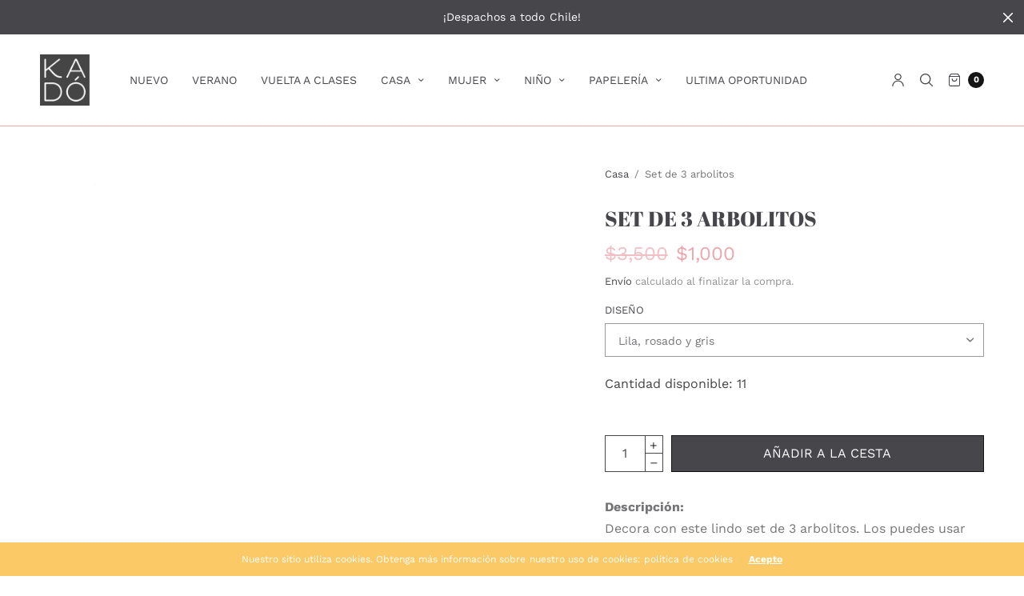

--- FILE ---
content_type: text/html; charset=utf-8
request_url: https://www.kado.cl/products/set-de-3-arbolitos
body_size: 40439
content:
<!doctype html><html class="no-js" lang="es" dir="ltr">
<head>
	<meta charset="utf-8">
	<meta http-equiv="X-UA-Compatible" content="IE=edge,chrome=1">
	<meta name="viewport" content="width=device-width, initial-scale=1, maximum-scale=5, viewport-fit=cover">
	<link rel="canonical" href="https://www.kado.cl/products/set-de-3-arbolitos">
	<link rel="preconnect" href="https://cdn.shopify.com" crossorigin>
	<link rel="preload" as="script" href="https://ajax.googleapis.com/ajax/libs/jquery/3.6.1/jquery.min.js">
<link rel="preload" as="style" href="//www.kado.cl/cdn/shop/t/17/assets/app.css?v=151049821262818355491760727680">
<link rel="preload" as="script" href="//www.kado.cl/cdn/shop/t/17/assets/app.min.js?v=96594500986968555181730217118">
<link rel="preload" as="style" href="//www.kado.cl/cdn/shop/t/17/assets/productpage.css?v=38493968792521925601730225870">
<link rel="preload" as="script" href="//www.kado.cl/cdn/shop/t/17/assets/vendor-product.min.js?v=51535950750396821321730217118">


<link rel="icon" type="image/png" href="//www.kado.cl/cdn/shop/files/favicon-kado.png?crop=center&height=32&v=1613740813&width=32"><title>
	Set de 3 arbolitos &ndash; KADÓ Regalos
	</title>

	
	<meta name="description" content="Decora con este lindo set de 3 arbolitos. Los puedes usar para decorar la pieza de tus niños o cualquier espacio y así darle un toque más lindo.">
	
<link rel="preconnect" href="https://fonts.shopifycdn.com" crossorigin>

<meta property="og:site_name" content="KADÓ Regalos">
<meta property="og:url" content="https://www.kado.cl/products/set-de-3-arbolitos">
<meta property="og:title" content="Set de 3 arbolitos">
<meta property="og:type" content="product">
<meta property="og:description" content="Decora con este lindo set de 3 arbolitos. Los puedes usar para decorar la pieza de tus niños o cualquier espacio y así darle un toque más lindo."><meta property="og:image" content="http://www.kado.cl/cdn/shop/files/Setde3arbolitosverde_rosadoylila.webp?v=1693413080">
  <meta property="og:image:secure_url" content="https://www.kado.cl/cdn/shop/files/Setde3arbolitosverde_rosadoylila.webp?v=1693413080">
  <meta property="og:image:width" content="841">
  <meta property="og:image:height" content="842"><meta property="og:price:amount" content="1,000">
  <meta property="og:price:currency" content="CLP"><meta name="twitter:card" content="summary_large_image">
<meta name="twitter:title" content="Set de 3 arbolitos">
<meta name="twitter:description" content="Decora con este lindo set de 3 arbolitos. Los puedes usar para decorar la pieza de tus niños o cualquier espacio y así darle un toque más lindo.">


	<link href="//www.kado.cl/cdn/shop/t/17/assets/app.css?v=151049821262818355491760727680" rel="stylesheet" type="text/css" media="all" />

	<style data-shopify>
	:root {
		--font-body-scale: 1.0;
		--font-heading-scale: 1.0;
		--font-button-scale: 1.0;
	}

	@font-face {
  font-family: "Work Sans";
  font-weight: 400;
  font-style: normal;
  font-display: swap;
  src: url("//www.kado.cl/cdn/fonts/work_sans/worksans_n4.b7973b3d07d0ace13de1b1bea9c45759cdbe12cf.woff2") format("woff2"),
       url("//www.kado.cl/cdn/fonts/work_sans/worksans_n4.cf5ceb1e6d373a9505e637c1aff0a71d0959556d.woff") format("woff");
}

	
		@font-face {
  font-family: "Abril Fatface";
  font-weight: 400;
  font-style: normal;
  font-display: swap;
  src: url("//www.kado.cl/cdn/fonts/abril_fatface/abrilfatface_n4.002841dd08a4d39b2c2d7fe9d598d4782afb7225.woff2") format("woff2"),
       url("//www.kado.cl/cdn/fonts/abril_fatface/abrilfatface_n4.0d8f922831420cd750572c7a70f4c623018424d8.woff") format("woff");
}


		@font-face {
  font-family: "Abril Fatface";
  font-weight: 400;
  font-style: normal;
  font-display: swap;
  src: url("//www.kado.cl/cdn/fonts/abril_fatface/abrilfatface_n4.002841dd08a4d39b2c2d7fe9d598d4782afb7225.woff2") format("woff2"),
       url("//www.kado.cl/cdn/fonts/abril_fatface/abrilfatface_n4.0d8f922831420cd750572c7a70f4c623018424d8.woff") format("woff");
}

@font-face {
  font-family: "Work Sans";
  font-weight: 700;
  font-style: normal;
  font-display: swap;
  src: url("//www.kado.cl/cdn/fonts/work_sans/worksans_n7.e2cf5bd8f2c7e9d30c030f9ea8eafc69f5a92f7b.woff2") format("woff2"),
       url("//www.kado.cl/cdn/fonts/work_sans/worksans_n7.20f1c80359e7f7b4327b81543e1acb5c32cd03cd.woff") format("woff");
}

@font-face {
  font-family: "Work Sans";
  font-weight: 400;
  font-style: italic;
  font-display: swap;
  src: url("//www.kado.cl/cdn/fonts/work_sans/worksans_i4.16ff51e3e71fc1d09ff97b9ff9ccacbeeb384ec4.woff2") format("woff2"),
       url("//www.kado.cl/cdn/fonts/work_sans/worksans_i4.ed4a1418cba5b7f04f79e4d5c8a5f1a6bd34f23b.woff") format("woff");
}

@font-face {
  font-family: "Work Sans";
  font-weight: 700;
  font-style: italic;
  font-display: swap;
  src: url("//www.kado.cl/cdn/fonts/work_sans/worksans_i7.7cdba6320b03c03dcaa365743a4e0e729fe97e54.woff2") format("woff2"),
       url("//www.kado.cl/cdn/fonts/work_sans/worksans_i7.42a9f4016982495f4c0b0fb3dc64cf8f2d0c3eaa.woff") format("woff");
}

h1,h2,h3,h4,h5,h6,
	.h1,.h2,.h3,.h4,.h5,.h6,
	.h1-large, .h1-xlarge,
	.cart-product-link {
		font-style: normal;
		font-weight: 400;
		font-family: "Abril Fatface", serif;
	}
	body,
	p {
		font-style: normal;
		font-weight: 400;
		font-family: "Work Sans", sans-serif;
	}
	
	:root {
		--color-heading: #47474b;
	}
	:root {
		--color-text: #47474b;
		--color-text-rgb: 71, 71, 75;
	}
	:root {
		--color-price: #eda6ac;
	}
	:root {
		--color-border: #eda6ac;
	}
	:root {
		--bg-body: #ffffff;
		--bg-body--darken: #f2f2f2;
		--bg-body-rgb: 255, 255, 255;
	}
	:root {
		--color-link: #47474b;
	}
	:root {
		--color-link-hover: #eda6ac;
	}
	:root {
		--color-stars: #47474b;
	}
	.badge {
		color: #ffffff;
	}
	.badge.onsale {
		background-color: #7aacba;
	}
	.badge.out-of-stock {
		background-color: #8e8e8e;
	}
	.form-notification.error {
		background-color: #f34040;
	}
	.form-notification.error,
	.form-notification.error a {
		color: #ffffff;
	}
	.form-notification.success {
		background-color: #02b249;
	}
	.form-notification.success,
	.form-notification.success a {
		color: #151515;
	}
	.header:not(.fixed),
	.header.hover,
	.header:hover {
		background-color: #ffffff;
	}
	.thb-full-menu .sub-menu {
		background-color: #ffffff;
	}
	.header.light-title:hover a,
	.header.light-title.hover a,
	.header:not(.light-title) a {
		color: #47474b;
	}
	.thb-full-menu>li a:before {
		border-color: #47474b;
	}
	.header.light-title:hover a:hover,
	.header.light-title.hover a:hover,
	.header:not(.light-title) a:hover {
		color: #666666;
	}
	.header #quick_cart svg {
		stroke: #47474b;
	}
	.header #quick_profile svg,
	.header #quick_search svg {
		fill: #47474b;
	}
	.mobile-toggle span {
		background: #47474b;
	}
	.side-panel header {
		background-color: #f4f4f4;
	}
	.side-panel header h6 {
		color: #47474b;
	}
	.side-panel header svg {
		fill: #47474b;
	}
	#wrapper .click-capture {
		background-color: rgba(192, 192, 192, 0.6);
	}
	@media only screen and (max-width: 767px) {
		.section-margin,
		.spr-container {
			margin: 40px 0;
		}
		.thb-product-detail.product {
			margin-bottom: 40px;
		}
		.section-spacing {
			padding: 40px 0;
		}
	}
	@media only screen and (min-width: 768px) {
		.section-margin,
		.spr-container {
			margin: 80px 0;
		}
		.thb-product-detail:not(.section-no-bottom-margin) {
			margin-bottom: 80px !important;
		}
		.section-spacing {
			padding: 80px 0;
		}
	}
	:root {
		--button-border-radius: 0px;
	}
	.products .product h3 {
		font-size: 16px;
	}
	.thb-full-menu,
	.header .account-holder a {
		font-size: 14px;
	}
	.badge {
		border-radius: 10px;
	}
	:root {
		--button-solid-bg: #ffffff;
		--button-solid-bg-hover: #ffffff
	}
	:root {
		--button-solid-text: #eda6ac;
	}
	:root {
		--outline-button-color: #47474b;
	}.thb-product-detail .product-information .stock.out-of-stock {
		border-color: #db4141;
		color: #db4141;
	}:root {
		--cart-remove: #db4141
	}</style>


	<script src="https://ajax.googleapis.com/ajax/libs/jquery/3.6.1/jquery.min.js"></script>
	<script>
		window.theme = window.theme || {};
		theme = {
			strings: {
				addToCart: "Añadir a la cesta",
				soldOut: "Agotado",
				unavailable: "No disponible",
				requiresTerms: `Debes estar de acuerdo con los términos y condiciones de venta para pagar`,
			},
			settings: {
				money_with_currency_format:"${{amount_no_decimals}}",
				cart_drawer:true},
			routes: {
				cart_add_url: '/cart/add',
				search_url: '/search',
				cart_change_url: '/cart/change',
				cart_update_url: '/cart/update',
				predictive_search_url: '/search/suggest',
			}
		};
	</script>
	<script>window.performance && window.performance.mark && window.performance.mark('shopify.content_for_header.start');</script><meta name="google-site-verification" content="1mxzSxUAOSem6YT3eZWCpWqZvryKwvE0NR05vPrC6wk">
<meta id="shopify-digital-wallet" name="shopify-digital-wallet" content="/27410333811/digital_wallets/dialog">
<link rel="alternate" type="application/json+oembed" href="https://www.kado.cl/products/set-de-3-arbolitos.oembed">
<script async="async" src="/checkouts/internal/preloads.js?locale=es-CL"></script>
<script id="shopify-features" type="application/json">{"accessToken":"4db5c0d415371d2bf3cc9225fcac5403","betas":["rich-media-storefront-analytics"],"domain":"www.kado.cl","predictiveSearch":true,"shopId":27410333811,"locale":"es"}</script>
<script>var Shopify = Shopify || {};
Shopify.shop = "kado-regalos.myshopify.com";
Shopify.locale = "es";
Shopify.currency = {"active":"CLP","rate":"1.0"};
Shopify.country = "CL";
Shopify.theme = {"name":"North GAEA:Boleta-Factura 3.0","id":132612718707,"schema_name":"North","schema_version":"1.9.7","theme_store_id":1460,"role":"main"};
Shopify.theme.handle = "null";
Shopify.theme.style = {"id":null,"handle":null};
Shopify.cdnHost = "www.kado.cl/cdn";
Shopify.routes = Shopify.routes || {};
Shopify.routes.root = "/";</script>
<script type="module">!function(o){(o.Shopify=o.Shopify||{}).modules=!0}(window);</script>
<script>!function(o){function n(){var o=[];function n(){o.push(Array.prototype.slice.apply(arguments))}return n.q=o,n}var t=o.Shopify=o.Shopify||{};t.loadFeatures=n(),t.autoloadFeatures=n()}(window);</script>
<script id="shop-js-analytics" type="application/json">{"pageType":"product"}</script>
<script defer="defer" async type="module" src="//www.kado.cl/cdn/shopifycloud/shop-js/modules/v2/client.init-shop-cart-sync_BFpxDrjM.es.esm.js"></script>
<script defer="defer" async type="module" src="//www.kado.cl/cdn/shopifycloud/shop-js/modules/v2/chunk.common_CnP21gUX.esm.js"></script>
<script defer="defer" async type="module" src="//www.kado.cl/cdn/shopifycloud/shop-js/modules/v2/chunk.modal_D61HrJrg.esm.js"></script>
<script type="module">
  await import("//www.kado.cl/cdn/shopifycloud/shop-js/modules/v2/client.init-shop-cart-sync_BFpxDrjM.es.esm.js");
await import("//www.kado.cl/cdn/shopifycloud/shop-js/modules/v2/chunk.common_CnP21gUX.esm.js");
await import("//www.kado.cl/cdn/shopifycloud/shop-js/modules/v2/chunk.modal_D61HrJrg.esm.js");

  window.Shopify.SignInWithShop?.initShopCartSync?.({"fedCMEnabled":true,"windoidEnabled":true});

</script>
<script>(function() {
  var isLoaded = false;
  function asyncLoad() {
    if (isLoaded) return;
    isLoaded = true;
    var urls = ["https:\/\/formbuilder.hulkapps.com\/skeletopapp.js?shop=kado-regalos.myshopify.com","https:\/\/scripts.juniphq.com\/v1\/junip_shopify.js?shop=kado-regalos.myshopify.com"];
    for (var i = 0; i < urls.length; i++) {
      var s = document.createElement('script');
      s.type = 'text/javascript';
      s.async = true;
      s.src = urls[i];
      var x = document.getElementsByTagName('script')[0];
      x.parentNode.insertBefore(s, x);
    }
  };
  if(window.attachEvent) {
    window.attachEvent('onload', asyncLoad);
  } else {
    window.addEventListener('load', asyncLoad, false);
  }
})();</script>
<script id="__st">var __st={"a":27410333811,"offset":-10800,"reqid":"f16ef909-2b0f-4c68-bda7-0f30a5438dd9-1769783663","pageurl":"www.kado.cl\/products\/set-de-3-arbolitos","u":"f97804d8177d","p":"product","rtyp":"product","rid":4534571663475};</script>
<script>window.ShopifyPaypalV4VisibilityTracking = true;</script>
<script id="captcha-bootstrap">!function(){'use strict';const t='contact',e='account',n='new_comment',o=[[t,t],['blogs',n],['comments',n],[t,'customer']],c=[[e,'customer_login'],[e,'guest_login'],[e,'recover_customer_password'],[e,'create_customer']],r=t=>t.map((([t,e])=>`form[action*='/${t}']:not([data-nocaptcha='true']) input[name='form_type'][value='${e}']`)).join(','),a=t=>()=>t?[...document.querySelectorAll(t)].map((t=>t.form)):[];function s(){const t=[...o],e=r(t);return a(e)}const i='password',u='form_key',d=['recaptcha-v3-token','g-recaptcha-response','h-captcha-response',i],f=()=>{try{return window.sessionStorage}catch{return}},m='__shopify_v',_=t=>t.elements[u];function p(t,e,n=!1){try{const o=window.sessionStorage,c=JSON.parse(o.getItem(e)),{data:r}=function(t){const{data:e,action:n}=t;return t[m]||n?{data:e,action:n}:{data:t,action:n}}(c);for(const[e,n]of Object.entries(r))t.elements[e]&&(t.elements[e].value=n);n&&o.removeItem(e)}catch(o){console.error('form repopulation failed',{error:o})}}const l='form_type',E='cptcha';function T(t){t.dataset[E]=!0}const w=window,h=w.document,L='Shopify',v='ce_forms',y='captcha';let A=!1;((t,e)=>{const n=(g='f06e6c50-85a8-45c8-87d0-21a2b65856fe',I='https://cdn.shopify.com/shopifycloud/storefront-forms-hcaptcha/ce_storefront_forms_captcha_hcaptcha.v1.5.2.iife.js',D={infoText:'Protegido por hCaptcha',privacyText:'Privacidad',termsText:'Términos'},(t,e,n)=>{const o=w[L][v],c=o.bindForm;if(c)return c(t,g,e,D).then(n);var r;o.q.push([[t,g,e,D],n]),r=I,A||(h.body.append(Object.assign(h.createElement('script'),{id:'captcha-provider',async:!0,src:r})),A=!0)});var g,I,D;w[L]=w[L]||{},w[L][v]=w[L][v]||{},w[L][v].q=[],w[L][y]=w[L][y]||{},w[L][y].protect=function(t,e){n(t,void 0,e),T(t)},Object.freeze(w[L][y]),function(t,e,n,w,h,L){const[v,y,A,g]=function(t,e,n){const i=e?o:[],u=t?c:[],d=[...i,...u],f=r(d),m=r(i),_=r(d.filter((([t,e])=>n.includes(e))));return[a(f),a(m),a(_),s()]}(w,h,L),I=t=>{const e=t.target;return e instanceof HTMLFormElement?e:e&&e.form},D=t=>v().includes(t);t.addEventListener('submit',(t=>{const e=I(t);if(!e)return;const n=D(e)&&!e.dataset.hcaptchaBound&&!e.dataset.recaptchaBound,o=_(e),c=g().includes(e)&&(!o||!o.value);(n||c)&&t.preventDefault(),c&&!n&&(function(t){try{if(!f())return;!function(t){const e=f();if(!e)return;const n=_(t);if(!n)return;const o=n.value;o&&e.removeItem(o)}(t);const e=Array.from(Array(32),(()=>Math.random().toString(36)[2])).join('');!function(t,e){_(t)||t.append(Object.assign(document.createElement('input'),{type:'hidden',name:u})),t.elements[u].value=e}(t,e),function(t,e){const n=f();if(!n)return;const o=[...t.querySelectorAll(`input[type='${i}']`)].map((({name:t})=>t)),c=[...d,...o],r={};for(const[a,s]of new FormData(t).entries())c.includes(a)||(r[a]=s);n.setItem(e,JSON.stringify({[m]:1,action:t.action,data:r}))}(t,e)}catch(e){console.error('failed to persist form',e)}}(e),e.submit())}));const S=(t,e)=>{t&&!t.dataset[E]&&(n(t,e.some((e=>e===t))),T(t))};for(const o of['focusin','change'])t.addEventListener(o,(t=>{const e=I(t);D(e)&&S(e,y())}));const B=e.get('form_key'),M=e.get(l),P=B&&M;t.addEventListener('DOMContentLoaded',(()=>{const t=y();if(P)for(const e of t)e.elements[l].value===M&&p(e,B);[...new Set([...A(),...v().filter((t=>'true'===t.dataset.shopifyCaptcha))])].forEach((e=>S(e,t)))}))}(h,new URLSearchParams(w.location.search),n,t,e,['guest_login'])})(!0,!0)}();</script>
<script integrity="sha256-4kQ18oKyAcykRKYeNunJcIwy7WH5gtpwJnB7kiuLZ1E=" data-source-attribution="shopify.loadfeatures" defer="defer" src="//www.kado.cl/cdn/shopifycloud/storefront/assets/storefront/load_feature-a0a9edcb.js" crossorigin="anonymous"></script>
<script data-source-attribution="shopify.dynamic_checkout.dynamic.init">var Shopify=Shopify||{};Shopify.PaymentButton=Shopify.PaymentButton||{isStorefrontPortableWallets:!0,init:function(){window.Shopify.PaymentButton.init=function(){};var t=document.createElement("script");t.src="https://www.kado.cl/cdn/shopifycloud/portable-wallets/latest/portable-wallets.es.js",t.type="module",document.head.appendChild(t)}};
</script>
<script data-source-attribution="shopify.dynamic_checkout.buyer_consent">
  function portableWalletsHideBuyerConsent(e){var t=document.getElementById("shopify-buyer-consent"),n=document.getElementById("shopify-subscription-policy-button");t&&n&&(t.classList.add("hidden"),t.setAttribute("aria-hidden","true"),n.removeEventListener("click",e))}function portableWalletsShowBuyerConsent(e){var t=document.getElementById("shopify-buyer-consent"),n=document.getElementById("shopify-subscription-policy-button");t&&n&&(t.classList.remove("hidden"),t.removeAttribute("aria-hidden"),n.addEventListener("click",e))}window.Shopify?.PaymentButton&&(window.Shopify.PaymentButton.hideBuyerConsent=portableWalletsHideBuyerConsent,window.Shopify.PaymentButton.showBuyerConsent=portableWalletsShowBuyerConsent);
</script>
<script data-source-attribution="shopify.dynamic_checkout.cart.bootstrap">document.addEventListener("DOMContentLoaded",(function(){function t(){return document.querySelector("shopify-accelerated-checkout-cart, shopify-accelerated-checkout")}if(t())Shopify.PaymentButton.init();else{new MutationObserver((function(e,n){t()&&(Shopify.PaymentButton.init(),n.disconnect())})).observe(document.body,{childList:!0,subtree:!0})}}));
</script>
<script id="sections-script" data-sections="product-recommendations" defer="defer" src="//www.kado.cl/cdn/shop/t/17/compiled_assets/scripts.js?v=6806"></script>
<script>window.performance && window.performance.mark && window.performance.mark('shopify.content_for_header.end');</script> <!-- Header hook for plugins -->

	<script>document.documentElement.className = document.documentElement.className.replace('no-js', 'js');</script>
 
<script src="https://cdn.shopify.com/extensions/019b0ca2-d383-7aeb-8551-7fbe0ae4e99d/appio-reviews-127/assets/google-reviews.js" type="text/javascript" defer="defer"></script>
<link href="https://cdn.shopify.com/extensions/019b0ca2-d383-7aeb-8551-7fbe0ae4e99d/appio-reviews-127/assets/google-reviews.css" rel="stylesheet" type="text/css" media="all">
<script src="https://cdn.shopify.com/extensions/fe7f91f6-9283-4717-85b7-0d585d174280/jedi-stock-counter-32/assets/main.js" type="text/javascript" defer="defer"></script>
<link href="https://cdn.shopify.com/extensions/fe7f91f6-9283-4717-85b7-0d585d174280/jedi-stock-counter-32/assets/styles.css" rel="stylesheet" type="text/css" media="all">
<link href="https://monorail-edge.shopifysvc.com" rel="dns-prefetch">
<script>(function(){if ("sendBeacon" in navigator && "performance" in window) {try {var session_token_from_headers = performance.getEntriesByType('navigation')[0].serverTiming.find(x => x.name == '_s').description;} catch {var session_token_from_headers = undefined;}var session_cookie_matches = document.cookie.match(/_shopify_s=([^;]*)/);var session_token_from_cookie = session_cookie_matches && session_cookie_matches.length === 2 ? session_cookie_matches[1] : "";var session_token = session_token_from_headers || session_token_from_cookie || "";function handle_abandonment_event(e) {var entries = performance.getEntries().filter(function(entry) {return /monorail-edge.shopifysvc.com/.test(entry.name);});if (!window.abandonment_tracked && entries.length === 0) {window.abandonment_tracked = true;var currentMs = Date.now();var navigation_start = performance.timing.navigationStart;var payload = {shop_id: 27410333811,url: window.location.href,navigation_start,duration: currentMs - navigation_start,session_token,page_type: "product"};window.navigator.sendBeacon("https://monorail-edge.shopifysvc.com/v1/produce", JSON.stringify({schema_id: "online_store_buyer_site_abandonment/1.1",payload: payload,metadata: {event_created_at_ms: currentMs,event_sent_at_ms: currentMs}}));}}window.addEventListener('pagehide', handle_abandonment_event);}}());</script>
<script id="web-pixels-manager-setup">(function e(e,d,r,n,o){if(void 0===o&&(o={}),!Boolean(null===(a=null===(i=window.Shopify)||void 0===i?void 0:i.analytics)||void 0===a?void 0:a.replayQueue)){var i,a;window.Shopify=window.Shopify||{};var t=window.Shopify;t.analytics=t.analytics||{};var s=t.analytics;s.replayQueue=[],s.publish=function(e,d,r){return s.replayQueue.push([e,d,r]),!0};try{self.performance.mark("wpm:start")}catch(e){}var l=function(){var e={modern:/Edge?\/(1{2}[4-9]|1[2-9]\d|[2-9]\d{2}|\d{4,})\.\d+(\.\d+|)|Firefox\/(1{2}[4-9]|1[2-9]\d|[2-9]\d{2}|\d{4,})\.\d+(\.\d+|)|Chrom(ium|e)\/(9{2}|\d{3,})\.\d+(\.\d+|)|(Maci|X1{2}).+ Version\/(15\.\d+|(1[6-9]|[2-9]\d|\d{3,})\.\d+)([,.]\d+|)( \(\w+\)|)( Mobile\/\w+|) Safari\/|Chrome.+OPR\/(9{2}|\d{3,})\.\d+\.\d+|(CPU[ +]OS|iPhone[ +]OS|CPU[ +]iPhone|CPU IPhone OS|CPU iPad OS)[ +]+(15[._]\d+|(1[6-9]|[2-9]\d|\d{3,})[._]\d+)([._]\d+|)|Android:?[ /-](13[3-9]|1[4-9]\d|[2-9]\d{2}|\d{4,})(\.\d+|)(\.\d+|)|Android.+Firefox\/(13[5-9]|1[4-9]\d|[2-9]\d{2}|\d{4,})\.\d+(\.\d+|)|Android.+Chrom(ium|e)\/(13[3-9]|1[4-9]\d|[2-9]\d{2}|\d{4,})\.\d+(\.\d+|)|SamsungBrowser\/([2-9]\d|\d{3,})\.\d+/,legacy:/Edge?\/(1[6-9]|[2-9]\d|\d{3,})\.\d+(\.\d+|)|Firefox\/(5[4-9]|[6-9]\d|\d{3,})\.\d+(\.\d+|)|Chrom(ium|e)\/(5[1-9]|[6-9]\d|\d{3,})\.\d+(\.\d+|)([\d.]+$|.*Safari\/(?![\d.]+ Edge\/[\d.]+$))|(Maci|X1{2}).+ Version\/(10\.\d+|(1[1-9]|[2-9]\d|\d{3,})\.\d+)([,.]\d+|)( \(\w+\)|)( Mobile\/\w+|) Safari\/|Chrome.+OPR\/(3[89]|[4-9]\d|\d{3,})\.\d+\.\d+|(CPU[ +]OS|iPhone[ +]OS|CPU[ +]iPhone|CPU IPhone OS|CPU iPad OS)[ +]+(10[._]\d+|(1[1-9]|[2-9]\d|\d{3,})[._]\d+)([._]\d+|)|Android:?[ /-](13[3-9]|1[4-9]\d|[2-9]\d{2}|\d{4,})(\.\d+|)(\.\d+|)|Mobile Safari.+OPR\/([89]\d|\d{3,})\.\d+\.\d+|Android.+Firefox\/(13[5-9]|1[4-9]\d|[2-9]\d{2}|\d{4,})\.\d+(\.\d+|)|Android.+Chrom(ium|e)\/(13[3-9]|1[4-9]\d|[2-9]\d{2}|\d{4,})\.\d+(\.\d+|)|Android.+(UC? ?Browser|UCWEB|U3)[ /]?(15\.([5-9]|\d{2,})|(1[6-9]|[2-9]\d|\d{3,})\.\d+)\.\d+|SamsungBrowser\/(5\.\d+|([6-9]|\d{2,})\.\d+)|Android.+MQ{2}Browser\/(14(\.(9|\d{2,})|)|(1[5-9]|[2-9]\d|\d{3,})(\.\d+|))(\.\d+|)|K[Aa][Ii]OS\/(3\.\d+|([4-9]|\d{2,})\.\d+)(\.\d+|)/},d=e.modern,r=e.legacy,n=navigator.userAgent;return n.match(d)?"modern":n.match(r)?"legacy":"unknown"}(),u="modern"===l?"modern":"legacy",c=(null!=n?n:{modern:"",legacy:""})[u],f=function(e){return[e.baseUrl,"/wpm","/b",e.hashVersion,"modern"===e.buildTarget?"m":"l",".js"].join("")}({baseUrl:d,hashVersion:r,buildTarget:u}),m=function(e){var d=e.version,r=e.bundleTarget,n=e.surface,o=e.pageUrl,i=e.monorailEndpoint;return{emit:function(e){var a=e.status,t=e.errorMsg,s=(new Date).getTime(),l=JSON.stringify({metadata:{event_sent_at_ms:s},events:[{schema_id:"web_pixels_manager_load/3.1",payload:{version:d,bundle_target:r,page_url:o,status:a,surface:n,error_msg:t},metadata:{event_created_at_ms:s}}]});if(!i)return console&&console.warn&&console.warn("[Web Pixels Manager] No Monorail endpoint provided, skipping logging."),!1;try{return self.navigator.sendBeacon.bind(self.navigator)(i,l)}catch(e){}var u=new XMLHttpRequest;try{return u.open("POST",i,!0),u.setRequestHeader("Content-Type","text/plain"),u.send(l),!0}catch(e){return console&&console.warn&&console.warn("[Web Pixels Manager] Got an unhandled error while logging to Monorail."),!1}}}}({version:r,bundleTarget:l,surface:e.surface,pageUrl:self.location.href,monorailEndpoint:e.monorailEndpoint});try{o.browserTarget=l,function(e){var d=e.src,r=e.async,n=void 0===r||r,o=e.onload,i=e.onerror,a=e.sri,t=e.scriptDataAttributes,s=void 0===t?{}:t,l=document.createElement("script"),u=document.querySelector("head"),c=document.querySelector("body");if(l.async=n,l.src=d,a&&(l.integrity=a,l.crossOrigin="anonymous"),s)for(var f in s)if(Object.prototype.hasOwnProperty.call(s,f))try{l.dataset[f]=s[f]}catch(e){}if(o&&l.addEventListener("load",o),i&&l.addEventListener("error",i),u)u.appendChild(l);else{if(!c)throw new Error("Did not find a head or body element to append the script");c.appendChild(l)}}({src:f,async:!0,onload:function(){if(!function(){var e,d;return Boolean(null===(d=null===(e=window.Shopify)||void 0===e?void 0:e.analytics)||void 0===d?void 0:d.initialized)}()){var d=window.webPixelsManager.init(e)||void 0;if(d){var r=window.Shopify.analytics;r.replayQueue.forEach((function(e){var r=e[0],n=e[1],o=e[2];d.publishCustomEvent(r,n,o)})),r.replayQueue=[],r.publish=d.publishCustomEvent,r.visitor=d.visitor,r.initialized=!0}}},onerror:function(){return m.emit({status:"failed",errorMsg:"".concat(f," has failed to load")})},sri:function(e){var d=/^sha384-[A-Za-z0-9+/=]+$/;return"string"==typeof e&&d.test(e)}(c)?c:"",scriptDataAttributes:o}),m.emit({status:"loading"})}catch(e){m.emit({status:"failed",errorMsg:(null==e?void 0:e.message)||"Unknown error"})}}})({shopId: 27410333811,storefrontBaseUrl: "https://www.kado.cl",extensionsBaseUrl: "https://extensions.shopifycdn.com/cdn/shopifycloud/web-pixels-manager",monorailEndpoint: "https://monorail-edge.shopifysvc.com/unstable/produce_batch",surface: "storefront-renderer",enabledBetaFlags: ["2dca8a86"],webPixelsConfigList: [{"id":"1012891763","configuration":"{\"accountID\":\"kado-regalos\"}","eventPayloadVersion":"v1","runtimeContext":"STRICT","scriptVersion":"5503eca56790d6863e31590c8c364ee3","type":"APP","apiClientId":12388204545,"privacyPurposes":["ANALYTICS","MARKETING","SALE_OF_DATA"],"dataSharingAdjustments":{"protectedCustomerApprovalScopes":["read_customer_email","read_customer_name","read_customer_personal_data","read_customer_phone"]}},{"id":"425459827","configuration":"{\"config\":\"{\\\"pixel_id\\\":\\\"G-4T3GZLN102\\\",\\\"target_country\\\":\\\"CL\\\",\\\"gtag_events\\\":[{\\\"type\\\":\\\"search\\\",\\\"action_label\\\":[\\\"G-4T3GZLN102\\\",\\\"AW-11421139085\\\/IOY1CIuuo_kYEI2Bg8Yq\\\"]},{\\\"type\\\":\\\"begin_checkout\\\",\\\"action_label\\\":[\\\"G-4T3GZLN102\\\",\\\"AW-11421139085\\\/K1kZCK2yo_kYEI2Bg8Yq\\\"]},{\\\"type\\\":\\\"view_item\\\",\\\"action_label\\\":[\\\"G-4T3GZLN102\\\",\\\"AW-11421139085\\\/YRfjCIiuo_kYEI2Bg8Yq\\\",\\\"MC-J1GFG71XG0\\\"]},{\\\"type\\\":\\\"purchase\\\",\\\"action_label\\\":[\\\"G-4T3GZLN102\\\",\\\"AW-11421139085\\\/yg3LCIKuo_kYEI2Bg8Yq\\\",\\\"MC-J1GFG71XG0\\\"]},{\\\"type\\\":\\\"page_view\\\",\\\"action_label\\\":[\\\"G-4T3GZLN102\\\",\\\"AW-11421139085\\\/OORaCIWuo_kYEI2Bg8Yq\\\",\\\"MC-J1GFG71XG0\\\"]},{\\\"type\\\":\\\"add_payment_info\\\",\\\"action_label\\\":[\\\"G-4T3GZLN102\\\",\\\"AW-11421139085\\\/sfioCLCyo_kYEI2Bg8Yq\\\"]},{\\\"type\\\":\\\"add_to_cart\\\",\\\"action_label\\\":[\\\"G-4T3GZLN102\\\",\\\"AW-11421139085\\\/qKvCCI6uo_kYEI2Bg8Yq\\\"]}],\\\"enable_monitoring_mode\\\":false}\"}","eventPayloadVersion":"v1","runtimeContext":"OPEN","scriptVersion":"b2a88bafab3e21179ed38636efcd8a93","type":"APP","apiClientId":1780363,"privacyPurposes":[],"dataSharingAdjustments":{"protectedCustomerApprovalScopes":["read_customer_address","read_customer_email","read_customer_name","read_customer_personal_data","read_customer_phone"]}},{"id":"158072947","configuration":"{\"pixel_id\":\"877191275784496\",\"pixel_type\":\"facebook_pixel\",\"metaapp_system_user_token\":\"-\"}","eventPayloadVersion":"v1","runtimeContext":"OPEN","scriptVersion":"ca16bc87fe92b6042fbaa3acc2fbdaa6","type":"APP","apiClientId":2329312,"privacyPurposes":["ANALYTICS","MARKETING","SALE_OF_DATA"],"dataSharingAdjustments":{"protectedCustomerApprovalScopes":["read_customer_address","read_customer_email","read_customer_name","read_customer_personal_data","read_customer_phone"]}},{"id":"shopify-app-pixel","configuration":"{}","eventPayloadVersion":"v1","runtimeContext":"STRICT","scriptVersion":"0450","apiClientId":"shopify-pixel","type":"APP","privacyPurposes":["ANALYTICS","MARKETING"]},{"id":"shopify-custom-pixel","eventPayloadVersion":"v1","runtimeContext":"LAX","scriptVersion":"0450","apiClientId":"shopify-pixel","type":"CUSTOM","privacyPurposes":["ANALYTICS","MARKETING"]}],isMerchantRequest: false,initData: {"shop":{"name":"KADÓ Regalos","paymentSettings":{"currencyCode":"CLP"},"myshopifyDomain":"kado-regalos.myshopify.com","countryCode":"CL","storefrontUrl":"https:\/\/www.kado.cl"},"customer":null,"cart":null,"checkout":null,"productVariants":[{"price":{"amount":1000.0,"currencyCode":"CLP"},"product":{"title":"Set de 3 arbolitos","vendor":"Kado","id":"4534571663475","untranslatedTitle":"Set de 3 arbolitos","url":"\/products\/set-de-3-arbolitos","type":"Niño"},"id":"31845641879667","image":{"src":"\/\/www.kado.cl\/cdn\/shop\/files\/Setde3arbolitosverde_rosadoylila.webp?v=1693413080"},"sku":"NG99-2","title":"Verde, lila y rosado","untranslatedTitle":"Verde, lila y rosado"},{"price":{"amount":1000.0,"currencyCode":"CLP"},"product":{"title":"Set de 3 arbolitos","vendor":"Kado","id":"4534571663475","untranslatedTitle":"Set de 3 arbolitos","url":"\/products\/set-de-3-arbolitos","type":"Niño"},"id":"31845641912435","image":{"src":"\/\/www.kado.cl\/cdn\/shop\/files\/Setde3arbolitoslila_rosadoygris.webp?v=1693413080"},"sku":"NG99-3","title":"Lila, rosado y gris","untranslatedTitle":"Lila, rosado y gris"}],"purchasingCompany":null},},"https://www.kado.cl/cdn","1d2a099fw23dfb22ep557258f5m7a2edbae",{"modern":"","legacy":""},{"shopId":"27410333811","storefrontBaseUrl":"https:\/\/www.kado.cl","extensionBaseUrl":"https:\/\/extensions.shopifycdn.com\/cdn\/shopifycloud\/web-pixels-manager","surface":"storefront-renderer","enabledBetaFlags":"[\"2dca8a86\"]","isMerchantRequest":"false","hashVersion":"1d2a099fw23dfb22ep557258f5m7a2edbae","publish":"custom","events":"[[\"page_viewed\",{}],[\"product_viewed\",{\"productVariant\":{\"price\":{\"amount\":1000.0,\"currencyCode\":\"CLP\"},\"product\":{\"title\":\"Set de 3 arbolitos\",\"vendor\":\"Kado\",\"id\":\"4534571663475\",\"untranslatedTitle\":\"Set de 3 arbolitos\",\"url\":\"\/products\/set-de-3-arbolitos\",\"type\":\"Niño\"},\"id\":\"31845641912435\",\"image\":{\"src\":\"\/\/www.kado.cl\/cdn\/shop\/files\/Setde3arbolitoslila_rosadoygris.webp?v=1693413080\"},\"sku\":\"NG99-3\",\"title\":\"Lila, rosado y gris\",\"untranslatedTitle\":\"Lila, rosado y gris\"}}]]"});</script><script>
  window.ShopifyAnalytics = window.ShopifyAnalytics || {};
  window.ShopifyAnalytics.meta = window.ShopifyAnalytics.meta || {};
  window.ShopifyAnalytics.meta.currency = 'CLP';
  var meta = {"product":{"id":4534571663475,"gid":"gid:\/\/shopify\/Product\/4534571663475","vendor":"Kado","type":"Niño","handle":"set-de-3-arbolitos","variants":[{"id":31845641879667,"price":100000,"name":"Set de 3 arbolitos - Verde, lila y rosado","public_title":"Verde, lila y rosado","sku":"NG99-2"},{"id":31845641912435,"price":100000,"name":"Set de 3 arbolitos - Lila, rosado y gris","public_title":"Lila, rosado y gris","sku":"NG99-3"}],"remote":false},"page":{"pageType":"product","resourceType":"product","resourceId":4534571663475,"requestId":"f16ef909-2b0f-4c68-bda7-0f30a5438dd9-1769783663"}};
  for (var attr in meta) {
    window.ShopifyAnalytics.meta[attr] = meta[attr];
  }
</script>
<script class="analytics">
  (function () {
    var customDocumentWrite = function(content) {
      var jquery = null;

      if (window.jQuery) {
        jquery = window.jQuery;
      } else if (window.Checkout && window.Checkout.$) {
        jquery = window.Checkout.$;
      }

      if (jquery) {
        jquery('body').append(content);
      }
    };

    var hasLoggedConversion = function(token) {
      if (token) {
        return document.cookie.indexOf('loggedConversion=' + token) !== -1;
      }
      return false;
    }

    var setCookieIfConversion = function(token) {
      if (token) {
        var twoMonthsFromNow = new Date(Date.now());
        twoMonthsFromNow.setMonth(twoMonthsFromNow.getMonth() + 2);

        document.cookie = 'loggedConversion=' + token + '; expires=' + twoMonthsFromNow;
      }
    }

    var trekkie = window.ShopifyAnalytics.lib = window.trekkie = window.trekkie || [];
    if (trekkie.integrations) {
      return;
    }
    trekkie.methods = [
      'identify',
      'page',
      'ready',
      'track',
      'trackForm',
      'trackLink'
    ];
    trekkie.factory = function(method) {
      return function() {
        var args = Array.prototype.slice.call(arguments);
        args.unshift(method);
        trekkie.push(args);
        return trekkie;
      };
    };
    for (var i = 0; i < trekkie.methods.length; i++) {
      var key = trekkie.methods[i];
      trekkie[key] = trekkie.factory(key);
    }
    trekkie.load = function(config) {
      trekkie.config = config || {};
      trekkie.config.initialDocumentCookie = document.cookie;
      var first = document.getElementsByTagName('script')[0];
      var script = document.createElement('script');
      script.type = 'text/javascript';
      script.onerror = function(e) {
        var scriptFallback = document.createElement('script');
        scriptFallback.type = 'text/javascript';
        scriptFallback.onerror = function(error) {
                var Monorail = {
      produce: function produce(monorailDomain, schemaId, payload) {
        var currentMs = new Date().getTime();
        var event = {
          schema_id: schemaId,
          payload: payload,
          metadata: {
            event_created_at_ms: currentMs,
            event_sent_at_ms: currentMs
          }
        };
        return Monorail.sendRequest("https://" + monorailDomain + "/v1/produce", JSON.stringify(event));
      },
      sendRequest: function sendRequest(endpointUrl, payload) {
        // Try the sendBeacon API
        if (window && window.navigator && typeof window.navigator.sendBeacon === 'function' && typeof window.Blob === 'function' && !Monorail.isIos12()) {
          var blobData = new window.Blob([payload], {
            type: 'text/plain'
          });

          if (window.navigator.sendBeacon(endpointUrl, blobData)) {
            return true;
          } // sendBeacon was not successful

        } // XHR beacon

        var xhr = new XMLHttpRequest();

        try {
          xhr.open('POST', endpointUrl);
          xhr.setRequestHeader('Content-Type', 'text/plain');
          xhr.send(payload);
        } catch (e) {
          console.log(e);
        }

        return false;
      },
      isIos12: function isIos12() {
        return window.navigator.userAgent.lastIndexOf('iPhone; CPU iPhone OS 12_') !== -1 || window.navigator.userAgent.lastIndexOf('iPad; CPU OS 12_') !== -1;
      }
    };
    Monorail.produce('monorail-edge.shopifysvc.com',
      'trekkie_storefront_load_errors/1.1',
      {shop_id: 27410333811,
      theme_id: 132612718707,
      app_name: "storefront",
      context_url: window.location.href,
      source_url: "//www.kado.cl/cdn/s/trekkie.storefront.c59ea00e0474b293ae6629561379568a2d7c4bba.min.js"});

        };
        scriptFallback.async = true;
        scriptFallback.src = '//www.kado.cl/cdn/s/trekkie.storefront.c59ea00e0474b293ae6629561379568a2d7c4bba.min.js';
        first.parentNode.insertBefore(scriptFallback, first);
      };
      script.async = true;
      script.src = '//www.kado.cl/cdn/s/trekkie.storefront.c59ea00e0474b293ae6629561379568a2d7c4bba.min.js';
      first.parentNode.insertBefore(script, first);
    };
    trekkie.load(
      {"Trekkie":{"appName":"storefront","development":false,"defaultAttributes":{"shopId":27410333811,"isMerchantRequest":null,"themeId":132612718707,"themeCityHash":"9766665202990243344","contentLanguage":"es","currency":"CLP","eventMetadataId":"096eb739-cc38-4250-9b47-e802cb963599"},"isServerSideCookieWritingEnabled":true,"monorailRegion":"shop_domain","enabledBetaFlags":["65f19447","b5387b81"]},"Session Attribution":{},"S2S":{"facebookCapiEnabled":true,"source":"trekkie-storefront-renderer","apiClientId":580111}}
    );

    var loaded = false;
    trekkie.ready(function() {
      if (loaded) return;
      loaded = true;

      window.ShopifyAnalytics.lib = window.trekkie;

      var originalDocumentWrite = document.write;
      document.write = customDocumentWrite;
      try { window.ShopifyAnalytics.merchantGoogleAnalytics.call(this); } catch(error) {};
      document.write = originalDocumentWrite;

      window.ShopifyAnalytics.lib.page(null,{"pageType":"product","resourceType":"product","resourceId":4534571663475,"requestId":"f16ef909-2b0f-4c68-bda7-0f30a5438dd9-1769783663","shopifyEmitted":true});

      var match = window.location.pathname.match(/checkouts\/(.+)\/(thank_you|post_purchase)/)
      var token = match? match[1]: undefined;
      if (!hasLoggedConversion(token)) {
        setCookieIfConversion(token);
        window.ShopifyAnalytics.lib.track("Viewed Product",{"currency":"CLP","variantId":31845641879667,"productId":4534571663475,"productGid":"gid:\/\/shopify\/Product\/4534571663475","name":"Set de 3 arbolitos - Verde, lila y rosado","price":"1000","sku":"NG99-2","brand":"Kado","variant":"Verde, lila y rosado","category":"Niño","nonInteraction":true,"remote":false},undefined,undefined,{"shopifyEmitted":true});
      window.ShopifyAnalytics.lib.track("monorail:\/\/trekkie_storefront_viewed_product\/1.1",{"currency":"CLP","variantId":31845641879667,"productId":4534571663475,"productGid":"gid:\/\/shopify\/Product\/4534571663475","name":"Set de 3 arbolitos - Verde, lila y rosado","price":"1000","sku":"NG99-2","brand":"Kado","variant":"Verde, lila y rosado","category":"Niño","nonInteraction":true,"remote":false,"referer":"https:\/\/www.kado.cl\/products\/set-de-3-arbolitos"});
      }
    });


        var eventsListenerScript = document.createElement('script');
        eventsListenerScript.async = true;
        eventsListenerScript.src = "//www.kado.cl/cdn/shopifycloud/storefront/assets/shop_events_listener-3da45d37.js";
        document.getElementsByTagName('head')[0].appendChild(eventsListenerScript);

})();</script>
<script
  defer
  src="https://www.kado.cl/cdn/shopifycloud/perf-kit/shopify-perf-kit-3.1.0.min.js"
  data-application="storefront-renderer"
  data-shop-id="27410333811"
  data-render-region="gcp-us-central1"
  data-page-type="product"
  data-theme-instance-id="132612718707"
  data-theme-name="North"
  data-theme-version="1.9.7"
  data-monorail-region="shop_domain"
  data-resource-timing-sampling-rate="10"
  data-shs="true"
  data-shs-beacon="true"
  data-shs-export-with-fetch="true"
  data-shs-logs-sample-rate="1"
  data-shs-beacon-endpoint="https://www.kado.cl/api/collect"
></script>
</head>
<body class="template-product button-uppercase--true">
	<a class="screen-reader-shortcut" href="#main-content">Saltar al contenido</a>
	<div id="wrapper" class="open">
		<!-- BEGIN sections: header-group -->
<div id="shopify-section-sections--16554607214707__announcement-bar" class="shopify-section shopify-section-group-header-group announcement-section">

	<aside class="thb-global-notification"><div class="row">
			<div class="small-12 columns">
				<p>¡Despachos a todo Chile!</p>
			</div>
		</div>
		
		<a href="#" class="thb-notification-close" title="Cerrar">
<svg xmlns="http://www.w3.org/2000/svg" version="1.1" x="0" y="0" width="12" height="12" viewBox="1.1 1.1 12 12" enable-background="new 1.1 1.1 12 12" xml:space="preserve"><path d="M8.3 7.1l4.6-4.6c0.3-0.3 0.3-0.8 0-1.2 -0.3-0.3-0.8-0.3-1.2 0L7.1 5.9 2.5 1.3c-0.3-0.3-0.8-0.3-1.2 0 -0.3 0.3-0.3 0.8 0 1.2L5.9 7.1l-4.6 4.6c-0.3 0.3-0.3 0.8 0 1.2s0.8 0.3 1.2 0L7.1 8.3l4.6 4.6c0.3 0.3 0.8 0.3 1.2 0 0.3-0.3 0.3-0.8 0-1.2L8.3 7.1z"/></svg>
</a>
		

		<style data-shopify>
			
	    .thb-global-notification {
	      background: #47474b;
	    }
			

			
		    .thb-global-notification {
		      color: #ffffff;
		    }
				.thb-global-notification .thb-notification-close svg {
					fill: #ffffff;
				}
				
	  </style>
	</aside>
	


</div><div id="shopify-section-sections--16554607214707__header" class="shopify-section shopify-section-group-header-group header-section"><header class="header style2 header--shadow-small">
  <div class="row align-center full-width-row">
		<div class="small-12 columns">
			<div class="header-grid">
		    <div class="hide-for-large toggle-holder">
					<a href="#mobile-menu" class="mobile-toggle" title="Alternar Menú Móvil">
						<span></span>
						<span></span>
						<span></span>
					</a>
				</div>
				<div class="logo-and-menu">
		      <div class="logo-holder">
		        
		          <a class="logolink" href="/">
								<img src="//www.kado.cl/cdn/shop/files/Logo-kado.png?v=1613740821" alt="KADÓ Regalos" class="logoimg bg--light" width="146" height="150" loading="lazy"><img src="//www.kado.cl/cdn/shop/files/Logo-kado.png?v=1613740821" alt="KADÓ Regalos" class="logoimg bg--dark" width="146" height="150" loading="lazy">
		          </a>
		        
		      </div>
		      <nav class="menu-holder">
		        <ul class="thb-full-menu uppercase-true" role="menubar">
  
	  
	  
	  <li class="">
	    <a href="/collections/nuevo-container" title="NUEVO">NUEVO</a>
	    
	  </li>
  
	  
	  
	  <li class="">
	    <a href="/collections/verano-1" title="Verano ">Verano </a>
	    
	  </li>
  
	  
	  
	  <li class="">
	    <a href="/collections/clases" title="Vuelta a Clases">Vuelta a Clases</a>
	    
	  </li>
  
	  
	  
	  <li class="menu-item-has-children">
	    <a href="/collections/casa" title="Casa">Casa</a>
	    
		    <ul class="sub-menu" tabindex="-1">
	        
						
					  
		        <li class="" role="none">
		          <a href="/collections/casa" title="Todo Casa" role="menuitem">Todo Casa</a>
							
		        </li>
					
						
					  
		        <li class="" role="none">
		          <a href="/collections/mesa-bonita" title="Mesa Bonita" role="menuitem">Mesa Bonita</a>
							
		        </li>
					
						
					  
		        <li class="" role="none">
		          <a href="/collections/cocina-entretenida" title="Cocina Entretenida" role="menuitem">Cocina Entretenida</a>
							
		        </li>
					
						
					  
		        <li class="" role="none">
		          <a href="/collections/accesorios-decoracion" title="Accesorios Decoración" role="menuitem">Accesorios Decoración</a>
							
		        </li>
					
		    </ul>
	    
	  </li>
  
	  
	  
	  <li class="menu-item-has-children">
	    <a href="/collections/mujer" title="Mujer">Mujer</a>
	    
		    <ul class="sub-menu" tabindex="-1">
	        
						
					  
		        <li class="" role="none">
		          <a href="/collections/mujer" title="Todo en Mujer" role="menuitem">Todo en Mujer</a>
							
		        </li>
					
						
					  
		        <li class="" role="none">
		          <a href="/collections/accesorios-mujer" title="Accesorios Mujer" role="menuitem">Accesorios Mujer</a>
							
		        </li>
					
						
					  
		        <li class="" role="none">
		          <a href="/collections/bolsos-y-estuches" title="Bolsos y Estuches" role="menuitem">Bolsos y Estuches</a>
							
		        </li>
					
		    </ul>
	    
	  </li>
  
	  
	  
	  <li class="menu-item-has-children">
	    <a href="/collections/nino" title="Niño">Niño</a>
	    
		    <ul class="sub-menu" tabindex="-1">
	        
						
					  
		        <li class="" role="none">
		          <a href="/collections/nino" title="Todo en niño" role="menuitem">Todo en niño</a>
							
		        </li>
					
						
					  
		        <li class="" role="none">
		          <a href="/collections/juegos-y-juguetes" title="Juegos y Juguetes" role="menuitem">Juegos y Juguetes</a>
							
		        </li>
					
						
					  
		        <li class="" role="none">
		          <a href="/collections/accesorios-guagua" title="Accesorios Guagua" role="menuitem">Accesorios Guagua</a>
							
		        </li>
					
						
					  
		        <li class="" role="none">
		          <a href="/collections/accesorios-ninos" title="Accesorios Niños" role="menuitem">Accesorios Niños</a>
							
		        </li>
					
						
					  
		        <li class="" role="none">
		          <a href="/collections/decoracion-cumpleanos" title="Decoración Cumpleaños" role="menuitem">Decoración Cumpleaños</a>
							
		        </li>
					
		    </ul>
	    
	  </li>
  
	  
	  
	  <li class="menu-item-has-children">
	    <a href="/collections/papeleria" title="Papelería">Papelería</a>
	    
		    <ul class="sub-menu" tabindex="-1">
	        
						
					  
		        <li class="" role="none">
		          <a href="/collections/papeleria" title="Mix Papelería" role="menuitem">Mix Papelería</a>
							
		        </li>
					
						
					  
		        <li class="" role="none">
		          <a href="/collections/cuadernos-y-libretas" title="Cuadernos y Libretas" role="menuitem">Cuadernos y Libretas</a>
							
		        </li>
					
						
					  
		        <li class="" role="none">
		          <a href="/collections/accesorios-escritorios" title="Accesorios Escritorios" role="menuitem">Accesorios Escritorios</a>
							
		        </li>
					
						
					  
		        <li class="" role="none">
		          <a href="/collections/manualidades-y-scrabooks" title="Manualidades y Scrabooks" role="menuitem">Manualidades y Scrabooks</a>
							
		        </li>
					
						
					  
		        <li class="" role="none">
		          <a href="/collections/baldes-metalicos" title="Baldes Metálicos" role="menuitem">Baldes Metálicos</a>
							
		        </li>
					
		    </ul>
	    
	  </li>
  
	  
	  
	  <li class="">
	    <a href="/collections/ultima-oportunidad" title="Ultima Oportunidad">Ultima Oportunidad</a>
	    
	  </li>
  
</ul>

		      </nav>
		    </div>
		    <div class="account-holder has-icon-links uppercase-true">
	
	
	  
	    <a href="https://account.kado.cl?locale=es&amp;region_country=CL" id="quick_profile" title="
	    Acceso
	  ">
<svg version="1.1" xmlns="http://www.w3.org/2000/svg" xmlns:xlink="http://www.w3.org/1999/xlink" x="0px" y="0px"
 width="20px" height="22px" viewBox="2 1 20 22" enable-background="new 2 1 20 22" xml:space="preserve"><path d="M21.625,22.194c0,0.446-0.369,0.806-0.824,0.806c-0.457,0-0.826-0.359-0.826-0.806c0-4.296-3.57-7.78-7.975-7.78
	s-7.975,3.484-7.975,7.78C4.025,22.641,3.656,23,3.199,23c-0.455,0-0.824-0.359-0.824-0.806c0-5.185,4.309-9.389,9.625-9.389
	C17.316,12.806,21.625,17.01,21.625,22.194z M12,12.269c-3.189,0-5.775-2.521-5.775-5.634S8.811,1,12,1s5.775,2.521,5.775,5.634
	S15.189,12.269,12,12.269z M12,10.66c2.277,0,4.125-1.802,4.125-4.026c0-2.221-1.848-4.023-4.125-4.023
	c-2.279,0-4.125,1.802-4.125,4.023C7.875,8.858,9.721,10.66,12,10.66z"/>
</svg>
</a>
	  
	  
	    <a href="/search/#searchpopup" class="mfp-inline" id="quick_search" title="Búsqueda">
<svg version="1.1" xmlns="http://www.w3.org/2000/svg" xmlns:xlink="http://www.w3.org/1999/xlink" x="0px" y="0px"
 width="22px" height="22px" viewBox="1 1 22 22" enable-background="new 1 1 22 22" xml:space="preserve"><path stroke-width="0.1" stroke-miterlimit="10" d="M10.217,1c-5.08,0-9.216,4.137-9.216,9.217
	c0,5.079,4.136,9.215,9.216,9.215c2.22,0,4.261-0.795,5.853-2.11l5.406,5.417c0.348,0.349,0.916,0.349,1.264,0
	c0.348-0.348,0.348-0.916,0-1.264l-5.414-5.405c1.312-1.595,2.107-3.633,2.107-5.853C19.433,5.137,15.296,1,10.217,1L10.217,1z
	 M10.217,2.784c4.114,0,7.433,3.318,7.433,7.433s-3.318,7.432-7.433,7.432c-4.115,0-7.433-3.317-7.433-7.432
	S6.102,2.784,10.217,2.784z"/>
</svg>
</a>
	  
	  <a href="/cart" id="quick_cart">
<svg version="1.1" xmlns="http://www.w3.org/2000/svg" xmlns:xlink="http://www.w3.org/1999/xlink" x="0px" y="0px"
 width="19.5px" height="21.531px" viewBox="2.219 1.25 19.5 21.531" enable-background="new 2.219 1.25 19.5 21.531"
 xml:space="preserve"><path fill="none" stroke-width="1.5" stroke-linecap="round" stroke-linejoin="round" d="M6,2L3,6v14
  C3,21.104,3.896,22,5,22h14.001C20.104,22,21,21.104,21,19.999V6l-3-4H6z"/><line fill="none" stroke-width="1.5" stroke-linecap="round" stroke-linejoin="round" x1="3" y1="6" x2="21" y2="6"/><path fill="none" stroke-width="1.5" stroke-linecap="round" stroke-linejoin="round" d="M16,10
  c0,2.209-1.791,4.001-4,4.001S8,12.209,8,10"/>
</svg>
 <span class="float_count">0
</span></a>
	
</div>

			</div>
		</div>
  </div>
</header>


	<style data-shopify>
	.header .logolink .logoimg {
		max-height: 64px;
	}
	</style>

<!-- Start Mobile Menu -->
<nav id="mobile-menu" class="side-panel" role="dialog">
	<header>
		<h6>Menú</h6>
		<a href="#" class="thb-close" title="Cerrar">
<svg xmlns="http://www.w3.org/2000/svg" version="1.1" x="0" y="0" width="12" height="12" viewBox="1.1 1.1 12 12" enable-background="new 1.1 1.1 12 12" xml:space="preserve"><path d="M8.3 7.1l4.6-4.6c0.3-0.3 0.3-0.8 0-1.2 -0.3-0.3-0.8-0.3-1.2 0L7.1 5.9 2.5 1.3c-0.3-0.3-0.8-0.3-1.2 0 -0.3 0.3-0.3 0.8 0 1.2L5.9 7.1l-4.6 4.6c-0.3 0.3-0.3 0.8 0 1.2s0.8 0.3 1.2 0L7.1 8.3l4.6 4.6c0.3 0.3 0.8 0.3 1.2 0 0.3-0.3 0.3-0.8 0-1.2L8.3 7.1z"/></svg>
</a>
	</header>
	<div class="side-panel-content">
		
		<form role="search" method="get" class="searchform" action="/search">
			<fieldset>
				<input type="search" class="search-field pill" placeholder="Buscar" value="" name="q" autocomplete="off">
				<input type="hidden" name="options[prefix]" value="last">
				<button class="widget_subscribe_btn submit" type="submit">
<svg width="24" height="14" viewBox="0 0 24 14" fill="none" xmlns="http://www.w3.org/2000/svg"><path d="M1 7H23M23 7L17 1M23 7L17 13" stroke="var(--color-text)" stroke-width="1.5" stroke-linecap="round" stroke-linejoin="round"/></svg>
</button>
			</fieldset>
		</form>
		
    <ul class="mobile-menu">
			
			  
			  
			  <li class="">
					<div class="link-container">
				    <a href="/collections/nuevo-container" title="NUEVO">NUEVO</a> 
					</div>
			    
			  </li>
		  
			  
			  
			  <li class="">
					<div class="link-container">
				    <a href="/collections/verano-1" title="Verano ">Verano </a> 
					</div>
			    
			  </li>
		  
			  
			  
			  <li class="">
					<div class="link-container">
				    <a href="/collections/clases" title="Vuelta a Clases">Vuelta a Clases</a> 
					</div>
			    
			  </li>
		  
			  
			  
			  <li class="menu-item-has-children">
					<div class="link-container">
				    <a href="/collections/casa" title="Casa">Casa</a> <span></span>
					</div>
			    
				    <ul class="sub-menu">
			        
								
							  
				        <li class="" role="none">
									<div class="link-container">
					          <a href="/collections/casa" title="Todo Casa" role="menuitem">Todo Casa</a>
									</div>
									
				        </li>
							
								
							  
				        <li class="" role="none">
									<div class="link-container">
					          <a href="/collections/mesa-bonita" title="Mesa Bonita" role="menuitem">Mesa Bonita</a>
									</div>
									
				        </li>
							
								
							  
				        <li class="" role="none">
									<div class="link-container">
					          <a href="/collections/cocina-entretenida" title="Cocina Entretenida" role="menuitem">Cocina Entretenida</a>
									</div>
									
				        </li>
							
								
							  
				        <li class="" role="none">
									<div class="link-container">
					          <a href="/collections/accesorios-decoracion" title="Accesorios Decoración" role="menuitem">Accesorios Decoración</a>
									</div>
									
				        </li>
							
				    </ul>
			    
			  </li>
		  
			  
			  
			  <li class="menu-item-has-children">
					<div class="link-container">
				    <a href="/collections/mujer" title="Mujer">Mujer</a> <span></span>
					</div>
			    
				    <ul class="sub-menu">
			        
								
							  
				        <li class="" role="none">
									<div class="link-container">
					          <a href="/collections/mujer" title="Todo en Mujer" role="menuitem">Todo en Mujer</a>
									</div>
									
				        </li>
							
								
							  
				        <li class="" role="none">
									<div class="link-container">
					          <a href="/collections/accesorios-mujer" title="Accesorios Mujer" role="menuitem">Accesorios Mujer</a>
									</div>
									
				        </li>
							
								
							  
				        <li class="" role="none">
									<div class="link-container">
					          <a href="/collections/bolsos-y-estuches" title="Bolsos y Estuches" role="menuitem">Bolsos y Estuches</a>
									</div>
									
				        </li>
							
				    </ul>
			    
			  </li>
		  
			  
			  
			  <li class="menu-item-has-children">
					<div class="link-container">
				    <a href="/collections/nino" title="Niño">Niño</a> <span></span>
					</div>
			    
				    <ul class="sub-menu">
			        
								
							  
				        <li class="" role="none">
									<div class="link-container">
					          <a href="/collections/nino" title="Todo en niño" role="menuitem">Todo en niño</a>
									</div>
									
				        </li>
							
								
							  
				        <li class="" role="none">
									<div class="link-container">
					          <a href="/collections/juegos-y-juguetes" title="Juegos y Juguetes" role="menuitem">Juegos y Juguetes</a>
									</div>
									
				        </li>
							
								
							  
				        <li class="" role="none">
									<div class="link-container">
					          <a href="/collections/accesorios-guagua" title="Accesorios Guagua" role="menuitem">Accesorios Guagua</a>
									</div>
									
				        </li>
							
								
							  
				        <li class="" role="none">
									<div class="link-container">
					          <a href="/collections/accesorios-ninos" title="Accesorios Niños" role="menuitem">Accesorios Niños</a>
									</div>
									
				        </li>
							
								
							  
				        <li class="" role="none">
									<div class="link-container">
					          <a href="/collections/decoracion-cumpleanos" title="Decoración Cumpleaños" role="menuitem">Decoración Cumpleaños</a>
									</div>
									
				        </li>
							
				    </ul>
			    
			  </li>
		  
			  
			  
			  <li class="menu-item-has-children">
					<div class="link-container">
				    <a href="/collections/papeleria" title="Papelería">Papelería</a> <span></span>
					</div>
			    
				    <ul class="sub-menu">
			        
								
							  
				        <li class="" role="none">
									<div class="link-container">
					          <a href="/collections/papeleria" title="Mix Papelería" role="menuitem">Mix Papelería</a>
									</div>
									
				        </li>
							
								
							  
				        <li class="" role="none">
									<div class="link-container">
					          <a href="/collections/cuadernos-y-libretas" title="Cuadernos y Libretas" role="menuitem">Cuadernos y Libretas</a>
									</div>
									
				        </li>
							
								
							  
				        <li class="" role="none">
									<div class="link-container">
					          <a href="/collections/accesorios-escritorios" title="Accesorios Escritorios" role="menuitem">Accesorios Escritorios</a>
									</div>
									
				        </li>
							
								
							  
				        <li class="" role="none">
									<div class="link-container">
					          <a href="/collections/manualidades-y-scrabooks" title="Manualidades y Scrabooks" role="menuitem">Manualidades y Scrabooks</a>
									</div>
									
				        </li>
							
								
							  
				        <li class="" role="none">
									<div class="link-container">
					          <a href="/collections/baldes-metalicos" title="Baldes Metálicos" role="menuitem">Baldes Metálicos</a>
									</div>
									
				        </li>
							
				    </ul>
			    
			  </li>
		  
			  
			  
			  <li class="">
					<div class="link-container">
				    <a href="/collections/ultima-oportunidad" title="Ultima Oportunidad">Ultima Oportunidad</a> 
					</div>
			    
			  </li>
		  
    </ul>

		<ul class="mobile-menu mobile-secondary-menu">
			
			<li>
				
			    <a href="https://account.kado.cl?locale=es&amp;region_country=CL" class="">
			    Acceso
			  </a>
			  
			</li>
			
				
				  
				  
				  <li class="">
						<div class="link-container">
					    <a href="/collections/nuevo-container" title="NUEVO">NUEVO</a> 
						</div>
				    
				  </li>
			  
				  
				  
				  <li class="">
						<div class="link-container">
					    <a href="/collections/verano-1" title="Verano ">Verano </a> 
						</div>
				    
				  </li>
			  
				  
				  
				  <li class="">
						<div class="link-container">
					    <a href="/collections/clases" title="Vuelta a Clases">Vuelta a Clases</a> 
						</div>
				    
				  </li>
			  
				  
				  
				  <li class="menu-item-has-children">
						<div class="link-container">
					    <a href="/collections/casa" title="Casa">Casa</a> <span></span>
						</div>
				    
					    <ul class="sub-menu" tabindex="-1">
				        
									
								  
					        <li class="" role="none">
										<div class="link-container">
						          <a href="/collections/casa" title="Todo Casa" role="menuitem">Todo Casa</a>
										</div>
										
					        </li>
								
									
								  
					        <li class="" role="none">
										<div class="link-container">
						          <a href="/collections/mesa-bonita" title="Mesa Bonita" role="menuitem">Mesa Bonita</a>
										</div>
										
					        </li>
								
									
								  
					        <li class="" role="none">
										<div class="link-container">
						          <a href="/collections/cocina-entretenida" title="Cocina Entretenida" role="menuitem">Cocina Entretenida</a>
										</div>
										
					        </li>
								
									
								  
					        <li class="" role="none">
										<div class="link-container">
						          <a href="/collections/accesorios-decoracion" title="Accesorios Decoración" role="menuitem">Accesorios Decoración</a>
										</div>
										
					        </li>
								
					    </ul>
				    
				  </li>
			  
				  
				  
				  <li class="menu-item-has-children">
						<div class="link-container">
					    <a href="/collections/mujer" title="Mujer">Mujer</a> <span></span>
						</div>
				    
					    <ul class="sub-menu" tabindex="-1">
				        
									
								  
					        <li class="" role="none">
										<div class="link-container">
						          <a href="/collections/mujer" title="Todo en Mujer" role="menuitem">Todo en Mujer</a>
										</div>
										
					        </li>
								
									
								  
					        <li class="" role="none">
										<div class="link-container">
						          <a href="/collections/accesorios-mujer" title="Accesorios Mujer" role="menuitem">Accesorios Mujer</a>
										</div>
										
					        </li>
								
									
								  
					        <li class="" role="none">
										<div class="link-container">
						          <a href="/collections/bolsos-y-estuches" title="Bolsos y Estuches" role="menuitem">Bolsos y Estuches</a>
										</div>
										
					        </li>
								
					    </ul>
				    
				  </li>
			  
				  
				  
				  <li class="menu-item-has-children">
						<div class="link-container">
					    <a href="/collections/nino" title="Niño">Niño</a> <span></span>
						</div>
				    
					    <ul class="sub-menu" tabindex="-1">
				        
									
								  
					        <li class="" role="none">
										<div class="link-container">
						          <a href="/collections/nino" title="Todo en niño" role="menuitem">Todo en niño</a>
										</div>
										
					        </li>
								
									
								  
					        <li class="" role="none">
										<div class="link-container">
						          <a href="/collections/juegos-y-juguetes" title="Juegos y Juguetes" role="menuitem">Juegos y Juguetes</a>
										</div>
										
					        </li>
								
									
								  
					        <li class="" role="none">
										<div class="link-container">
						          <a href="/collections/accesorios-guagua" title="Accesorios Guagua" role="menuitem">Accesorios Guagua</a>
										</div>
										
					        </li>
								
									
								  
					        <li class="" role="none">
										<div class="link-container">
						          <a href="/collections/accesorios-ninos" title="Accesorios Niños" role="menuitem">Accesorios Niños</a>
										</div>
										
					        </li>
								
									
								  
					        <li class="" role="none">
										<div class="link-container">
						          <a href="/collections/decoracion-cumpleanos" title="Decoración Cumpleaños" role="menuitem">Decoración Cumpleaños</a>
										</div>
										
					        </li>
								
					    </ul>
				    
				  </li>
			  
				  
				  
				  <li class="menu-item-has-children">
						<div class="link-container">
					    <a href="/collections/papeleria" title="Papelería">Papelería</a> <span></span>
						</div>
				    
					    <ul class="sub-menu" tabindex="-1">
				        
									
								  
					        <li class="" role="none">
										<div class="link-container">
						          <a href="/collections/papeleria" title="Mix Papelería" role="menuitem">Mix Papelería</a>
										</div>
										
					        </li>
								
									
								  
					        <li class="" role="none">
										<div class="link-container">
						          <a href="/collections/cuadernos-y-libretas" title="Cuadernos y Libretas" role="menuitem">Cuadernos y Libretas</a>
										</div>
										
					        </li>
								
									
								  
					        <li class="" role="none">
										<div class="link-container">
						          <a href="/collections/accesorios-escritorios" title="Accesorios Escritorios" role="menuitem">Accesorios Escritorios</a>
										</div>
										
					        </li>
								
									
								  
					        <li class="" role="none">
										<div class="link-container">
						          <a href="/collections/manualidades-y-scrabooks" title="Manualidades y Scrabooks" role="menuitem">Manualidades y Scrabooks</a>
										</div>
										
					        </li>
								
									
								  
					        <li class="" role="none">
										<div class="link-container">
						          <a href="/collections/baldes-metalicos" title="Baldes Metálicos" role="menuitem">Baldes Metálicos</a>
										</div>
										
					        </li>
								
					    </ul>
				    
				  </li>
			  
				  
				  
				  <li class="">
						<div class="link-container">
					    <a href="/collections/ultima-oportunidad" title="Ultima Oportunidad">Ultima Oportunidad</a> 
						</div>
				    
				  </li>
			  
			
    </ul>
		<div class="social-links">
			


<a href="https://www.instagram.com/kado_regalos/" class="social instagram" target="_blank" rel="noreferrer" title="Instagram"><i class="thb-icon-instagram"></i></a>






		</div>
	</div>
	<div class="thb-mobile-menu-switchers">
		
	<form method="post" action="/localization" id="MobileMenuLocalization" accept-charset="UTF-8" class="shopify-localization-form" enctype="multipart/form-data"><input type="hidden" name="form_type" value="localization" /><input type="hidden" name="utf8" value="✓" /><input type="hidden" name="_method" value="put" /><input type="hidden" name="return_to" value="/products/set-de-3-arbolitos" />
<div class="select">
			<select name="language_code" class="thb-language-code">
				
					<option value="es" selected="selected">Español</option>
				
			</select>
		</div><noscript>
			<button class="text-link">Actualizar país/región</button>
		</noscript>
	</form>


	</div>
</nav>
<!-- End Mobile Menu -->

<div class="click-capture"></div>

<script type="application/ld+json">
  {
    "@context": "http://schema.org",
    "@type": "Organization",
    "name": "KADÓ Regalos",
    
      "logo": "https:\/\/www.kado.cl\/cdn\/shop\/files\/Logo-kado.png?v=1613740821\u0026width=146",
    
    "sameAs": [
      "",
      "",
      "",
      "https:\/\/www.instagram.com\/kado_regalos\/",
      "",
      "",
      ""
    ],
    "url": "https:\/\/www.kado.cl"
  }
</script>
</div>
<!-- END sections: header-group -->
		<div role="main" tabindex="-1" id="main-content">
			<div id="shopify-section-template--16554610589811__173668953476ee5885" class="shopify-section">



</div><section id="shopify-section-template--16554610589811__main" class="shopify-section product-section"><link href="//www.kado.cl/cdn/shop/t/17/assets/productpage.css?v=38493968792521925601730225870" rel="stylesheet" type="text/css" media="all" />
<script type="module" src="//www.kado.cl/cdn/shop/t/17/assets/scroll-shadow.js?v=20320457967675250001730217118" defer="defer"></script><div
  class="thb-product-detail thb-product-style1 product "
  data-history="1"
  data-id="4534571663475"
  data-section="template--16554610589811__main"
>
  
      <div class="row">
        <div class="small-12 large-7 columns">
          <div class="product-gallery-container"><scroll-shadow>
                <div id="product-thumbnails-template--16554610589811__main" class="product-thumbnails"><div
                      data-id="25171917996147"
                      class="product-thumbnail "
                    >

<img
	class="lazyload "
	width="841" height="842"
	data-sizes="auto"
	
	data-src="//www.kado.cl/cdn/shop/files/Setde3arbolitosverde_rosadoylila_20x_crop_center.webp?v=1693413080"
	data-srcset="      //www.kado.cl/cdn/shop/files/Setde3arbolitosverde_rosadoylila_168x_crop_center.webp?v=1693413080 168w,  "
	
	alt="Set 3 arbolitos verde, rosado y lila"
	
/>

<noscript>
<img width="841" height="842" sizes="auto" src="//www.kado.cl/cdn/shop/files/Setde3arbolitosverde_rosadoylila_20x_crop_center.webp?v=1693413080" srcset="      //www.kado.cl/cdn/shop/files/Setde3arbolitosverde_rosadoylila_168x_crop_center.webp?v=1693413080 168w,  " alt="Set 3 arbolitos verde, rosado y lila" loading="lazy"  />
</noscript>

</div><div
                      data-id="25171917963379"
                      class="product-thumbnail slick-current"
                    >

<img
	class="lazyload "
	width="686" height="686"
	data-sizes="auto"
	
	data-src="//www.kado.cl/cdn/shop/files/Setde3arbolitoslila_rosadoygris_20x_crop_center.webp?v=1693413080"
	data-srcset="      //www.kado.cl/cdn/shop/files/Setde3arbolitoslila_rosadoygris_168x_crop_center.webp?v=1693413080 168w,  "
	
	alt="Set 3 arbolitos lila, rosado y gris"
	
/>

<noscript>
<img width="686" height="686" sizes="auto" src="//www.kado.cl/cdn/shop/files/Setde3arbolitoslila_rosadoygris_20x_crop_center.webp?v=1693413080" srcset="      //www.kado.cl/cdn/shop/files/Setde3arbolitoslila_rosadoygris_168x_crop_center.webp?v=1693413080 168w,  " alt="Set 3 arbolitos lila, rosado y gris" loading="lazy"  />
</noscript>

</div></div>
              </scroll-shadow><div class="product-image-container">
              <div
                id="product-images-template--16554610589811__main"
                class="product-images carousel slick"
                data-navigation="true"
                data-autoplay="false"
                data-columns="1"
                data-image-feature="lightbox"
              ><div
                    data-full="//www.kado.cl/cdn/shop/files/Setde3arbolitosverde_rosadoylila.webp?v=1693413080"
                    class="product-image "
                  >
                        <div class="product-single__media product-single__media-image"><a href="//www.kado.cl/cdn/shop/files/Setde3arbolitosverde_rosadoylila.webp?v=1693413080">

<img
	class="lazyload "
	width="841" height="842"
	data-sizes="auto"
	
	data-src="//www.kado.cl/cdn/shop/files/Setde3arbolitosverde_rosadoylila_20x_crop_center.webp?v=1693413080"
	data-srcset="      //www.kado.cl/cdn/shop/files/Setde3arbolitosverde_rosadoylila_320x_crop_center.webp?v=1693413080 320w,      //www.kado.cl/cdn/shop/files/Setde3arbolitosverde_rosadoylila_640x_crop_center.webp?v=1693413080 640w,      //www.kado.cl/cdn/shop/files/Setde3arbolitosverde_rosadoylila_960x_crop_center.webp?v=1693413080 960w,  "
	
	alt="Set 3 arbolitos verde, rosado y lila"
	
/>

<noscript>
<img width="841" height="842" sizes="auto" src="//www.kado.cl/cdn/shop/files/Setde3arbolitosverde_rosadoylila_20x_crop_center.webp?v=1693413080" srcset="      //www.kado.cl/cdn/shop/files/Setde3arbolitosverde_rosadoylila_320x_crop_center.webp?v=1693413080 320w,      //www.kado.cl/cdn/shop/files/Setde3arbolitosverde_rosadoylila_640x_crop_center.webp?v=1693413080 640w,      //www.kado.cl/cdn/shop/files/Setde3arbolitosverde_rosadoylila_960x_crop_center.webp?v=1693413080 960w,  " alt="Set 3 arbolitos verde, rosado y lila" loading="lazy"  />
</noscript>

</a></div>
                      
                  </div><div
                    data-full="//www.kado.cl/cdn/shop/files/Setde3arbolitoslila_rosadoygris.webp?v=1693413080"
                    class="product-image slick-current"
                  >
                        <div class="product-single__media product-single__media-image"><a href="//www.kado.cl/cdn/shop/files/Setde3arbolitoslila_rosadoygris.webp?v=1693413080">

<img
	class="lazyload "
	width="686" height="686"
	data-sizes="auto"
	
	data-src="//www.kado.cl/cdn/shop/files/Setde3arbolitoslila_rosadoygris_20x_crop_center.webp?v=1693413080"
	data-srcset="      //www.kado.cl/cdn/shop/files/Setde3arbolitoslila_rosadoygris_320x_crop_center.webp?v=1693413080 320w,      //www.kado.cl/cdn/shop/files/Setde3arbolitoslila_rosadoygris_640x_crop_center.webp?v=1693413080 640w,      //www.kado.cl/cdn/shop/files/Setde3arbolitoslila_rosadoygris_960x_crop_center.webp?v=1693413080 960w,  "
	
	alt="Set 3 arbolitos lila, rosado y gris"
	
/>

<noscript>
<img width="686" height="686" sizes="auto" src="//www.kado.cl/cdn/shop/files/Setde3arbolitoslila_rosadoygris_20x_crop_center.webp?v=1693413080" srcset="      //www.kado.cl/cdn/shop/files/Setde3arbolitoslila_rosadoygris_320x_crop_center.webp?v=1693413080 320w,      //www.kado.cl/cdn/shop/files/Setde3arbolitoslila_rosadoygris_640x_crop_center.webp?v=1693413080 640w,      //www.kado.cl/cdn/shop/files/Setde3arbolitoslila_rosadoygris_960x_crop_center.webp?v=1693413080 960w,  " alt="Set 3 arbolitos lila, rosado y gris" loading="lazy"  />
</noscript>

</a></div>
                      
                  </div></div>
            </div>
          </div>
        </div>
        <div class="small-12 large-5 columns product-information">
          <form method="post" action="/cart/add" id="product_form_4534571663475" accept-charset="UTF-8" class="shopify-product-form" enctype="multipart/form-data" novalidate="novalidate"><input type="hidden" name="form_type" value="product" /><input type="hidden" name="utf8" value="✓" />
            

              
                
<nav class="north-breadcrumb" aria-label="breadcrumbs">
  <a href="/" title="Casa">Casa</a>
  
	
  
    <i>/</i>
    Set de 3 arbolitos
  
  
	
  
	
	
</nav>


              
              
              
              
              

              
              
              
              
              
              
            

              
              
                <h1 class="product_title uppercase-true" >
                  Set de 3 arbolitos
                </h1>
              
              
              
              

              
              
              
              
              
              
            

              
              
              
              
              

              
              
              
              
              
                





<span
  class="junip-product-summary"
  data-product-id="4534571663475"
  data-product-rating-count=""
  data-product-rating-average="">
  
    
  
</span>

              
              
            

              
              
              
                <div class="product-price-container" >
                  
<span class="price">
		
			<del>
				<span class="amount">
					
						$3.500
					
				</span>
			</del>
		
<ins><span class="amount">$1.000</span></ins>
	<small class="unit-price  hidden">
		<span></span>
    <span class="unit-price-separator">/</span>
		<span>
    </span>
	</small>
</span>


<div class="product__tax caption"><a href="/policies/shipping-policy">Envío</a> calculado al finalizar la compra.
</div></div>
              
              
              

              
              
              
              
              
              
            

              
              
              
              
              
                <div >
                  <div class="variations"><div class="js-product-options no-js-hidden"><fieldset class="product-form__input product-form__input--dropdown">
	<label for="template--16554610589811__main-1-0">
	  Diseño 
	</label>
	<div class="value">
		<div class="select">
		  <select class="js-product-option-input" id="template--16554610589811__main-1-0" data-name="option1" name="options[Diseño]"><option value="Verde, lila y rosado" >
		        Verde, lila y rosado
		      </option><option value="Lila, rosado y gris" selected="selected">
		        Lila, rosado y gris
		      </option></select>
		</div>
	</div>
</fieldset><input
                          class="js-product-variant-id-input"
                          type="hidden"
                          name="id"
                          value="31845641912435"
                        >
                      </div><noscript class="product-form__noscript-wrapper-template--16554610589811__main">
                      <div class="product-form__input">
                        <label for="Variants-template--16554610589811__main">Variantes Del Producto</label>
                        <div class="select">
                          <select
                            name="id"
                            id="Variants-template--16554610589811__main"
                            class="select__select variantes-productos-class"
                          ><option
                                
                                
                                  disabled
                                
                                value="31845641879667"
                              >
                                Verde, lila y rosado
 - Agotado
                                - $1.000
                              </option><option
                                
                                  selected="selected"
                                
                                
                                value="31845641912435"
                              >
                                Lila, rosado y gris

                                - $1.000
                              </option></select>
                        </div>
                      </div>
                    </noscript>

                    <!-- Texto del stock disponible -->

                    
                  </div>
                </div>
              

              
              
              
              
              
              
            
<div id="shopify-block-AK2xSd2FKYlFKb2hTN__jedi_stock_counter_stock_counter_WAW6Y3" class="shopify-block shopify-app-block"><div class="jedi-stock-counter"></div>

<script>
  (function() {
    
    const appSettings = {"widgets":[{"id":"62ba4b6416b1351","title":"Stock Counter 5668","enabled":true,"design":{"editorValue":"\u003cp\u003e\u003cspan style=\"color: rgb(68, 68, 68);\"\u003eCantidad disponible: INVENTORY_QUANTITY \u003c\/span\u003e\u003c\/p\u003e","displayHtml":"\n      \u003cdiv class=\"none wrapperClass\" style=\"display: flex; justify-content: left;\"\u003e\n        \u003cp\u003e\u003cspan style=\"color: rgb(68, 68, 68);\"\u003eCantidad disponible: INVENTORY_QUANTITY \u003c\/span\u003e\u003c\/p\u003e\n      \u003c\/div\u003e\n    ","quantityOf":"variant","minRandomQuantity":1,"maxRandomQuantity":10,"setQuantityZeroIfNegative":false,"animation":"none","contentAlign":"left","showProgressBar":false,"progressBarTotalStock":50,"progressBarFillColor":"#E60001"},"rules":{"showOnlyIfqunatiyNotTracked":false,"showOnlyIfQuantityTracked":false,"minQuantity":-9999,"maxQuantity":9999,"showIfProductHasTags":false,"productTags":[],"showForSelectedProductsOnly":false,"selectedProducts":[]}}],"foundStockCounterBlock":false}
    let variants = [];
    let product_inventory_quantity = 0;
    let product_tags = ["Accesorios guagua","flapp","Oferta","Tipo de producto_Decoración"];
    const productId = 4534571663475;
    let selectedWidget = {}
    let widgetHtml = appSettings.widgets[0].design.displayHtml || appSettings.widgets[0].design.editorValue; // 0 is the default widget for design mode view

    let lastUrl = location.href;
    new MutationObserver(() => {
      const url = location.href;
      if (url !== lastUrl) {
        lastUrl = url;
        handleVariantChange();
      }
    }).observe(document, { subtree: true, childList: true });

    function toggleWidgetDisplay(visible) {
      Array.from(document.querySelectorAll('.jedi-stock-counter')).forEach(el => {
        el.style.display = visible ? 'block' : 'none';
      });
    }

    function renderWidget () {
      Array.from(document.querySelectorAll('.jedi-stock-counter')).forEach(el => {
        el.innerHTML = widgetHtml;
      });
    }

    
    
      variants[0] = {
        id: 31845641879667,
        inventory_quantity: 0,
        inventory_management: "shopify"
      }
      product_inventory_quantity += 0;
    
      variants[1] = {
        id: 31845641912435,
        inventory_quantity: 11,
        inventory_management: "shopify"
      }
      product_inventory_quantity += 11;
    

    function handleVariantChange () {
      const url = new URL(location.href);
      const variantId = url.searchParams.get('variant') || 31845641912435;

      const variant = variants.find(variant => {
        return parseInt(variant.id) === parseInt(variantId)
      })

      selectedWidget = getSelectedWidget({ variant })

      if (selectedWidget) {
        replaceWidgetVariables({ variant })
        renderWidget()
        toggleWidgetDisplay(true);
      } else {
        toggleWidgetDisplay(false);
      }

      if (window.Shopify.designMode) {
        renderWidget()
        toggleWidgetDisplay(true);
      }
    }

    function getSelectedWidget ({ variant }) {
      let toReturn = null

      toReturn = appSettings.widgets.find(widget => {
        // Don't show if widget is disabled
        if (!widget.enabled) {
          return false
        }
 
        // Don't show if track inventory tracking is disabled and widget is set for variants with track inventory
        if (widget.rules.showOnlyIfQuantityTracked && !variant.inventory_management) {
          return false
        }

        // Don't show if track inventory tracking is enabled and widget is set for variants with not track inventory
        if (widget.rules.showOnlyIfqunatiyNotTracked && !!variant.inventory_management) {
          return false
        }

        // Don't show if inventory does not fall into the range
        let inventory_quantity = widget.design.quantityOf === 'variant' ? variant.inventory_quantity : product_inventory_quantity

        if (widget.rules.showOnlyIfQuantityTracked && (inventory_quantity < widget.rules.minQuantity || inventory_quantity > widget.rules.maxQuantity)) {
          return false
        }

        // Don't show if product tags do not match
        if (widget.rules.showIfProductHasTags && product_tags && widget.rules.productTags && !product_tags.some(tag => widget.rules.productTags.includes(tag))) {
          return false
        }

        // Don't show if not selected product
        if (widget.rules.showForSelectedProductsOnly && widget.rules.selectedProducts) {
          if (!widget.rules.selectedProducts.map(obj => Number(obj.id.replace("gid://shopify/Product/", ""))).includes(productId)) {
            return false
          }
        }

        return true
      })

      return toReturn
    }

    function replaceWidgetVariables ({ variant }) {
      widgetHtml = ''
      let inventory_quantity = selectedWidget.design.quantityOf === 'variant' ? variant.inventory_quantity : product_inventory_quantity

      if (selectedWidget.design.quantityOf === 'random') {
        function stringToSeed(str) {
          var hash = 0;
          for (var i = 0; i < str.length; i++) {
              var char = str.charCodeAt(i);
              hash = ((hash << 5) - hash) + char;
              hash |= 0; // Convert to 32bit integer
          }
          return hash;
        }
        function SeededRandom(strSeed, min, max) {
          let seed = stringToSeed(strSeed)
          var x = Math.sin(seed + 1) * 10000;
          var random = x - Math.floor(x);

          return Math.floor(random * (max - min + 1)) + min;
        }

        inventory_quantity = SeededRandom((new Date()).toLocaleDateString() + variant.id, parseInt(selectedWidget.design.minRandomQuantity), parseInt(selectedWidget.design.maxRandomQuantity))
      
        if (isNaN(inventory_quantity)) {
          inventory_quantity = ''
        }
      } else if (selectedWidget.design.quantityOf === 'variant') {
        inventory_quantity = variant.inventory_quantity
      } else {
        inventory_quantity = product_inventory_quantity
      }


      if ((selectedWidget.design.quantityOf === 'variant' || selectedWidget.design.quantityOf === 'product') && selectedWidget.design.setQuantityZeroIfNegative && inventory_quantity < 0) {
        inventory_quantity = 0
      }

      widgetHtml = selectedWidget.design.displayHtml || selectedWidget.design.editorValue // This "editorValue" is to support older installs
      widgetHtml = widgetHtml.replace(/INVENTORY_QUANTITY/g, inventory_quantity)
      widgetHtml = widgetHtml.replace(/VAR_PROGRESS_BAR_FILL_COLOR_WIDTH/g, `${(((selectedWidget.design.progressBarTotalStock || 50) - inventory_quantity) / (selectedWidget.design.progressBarTotalStock || 50)) * 100}%`)
    }

    handleVariantChange()
  })()
</script>

</div>
              
              
              
              
              
              

              
              
              
              
              
              
            

              
              
              
              
              

              
                <div >
                  <script type="application/json" id="VariantJSON-4534571663475">
{"id":4534571663475,"title":"Set de 3 arbolitos","handle":"set-de-3-arbolitos","description":"\u003cp\u003e\u003cstrong\u003eDescripción:\u003c\/strong\u003e\u003cbr\u003eDecora con este lindo set de 3 arbolitos. Los puedes usar para decorar la pieza de tus niños o cualquier espacio y así darle un toque más lindo. Este set de arbolitos viene en varios diseños y colores, míralos en el selector y elige el que más te guste. \u003c\/p\u003e\n\u003cp\u003e\u003cbr\u003e\u003cstrong\u003eCaracterísticas:\u003c\/strong\u003e\u003cbr\u003e\u003c\/p\u003e\n\u003cul\u003e\n\u003cli\u003eMaterial: Madera.\u003c\/li\u003e\n\u003cli\u003eMedidas: 10 cm de alto x 6 cm aprox.\u003c\/li\u003e\n\u003c\/ul\u003e","published_at":"2020-06-22T22:34:58-04:00","created_at":"2020-06-22T22:35:04-04:00","vendor":"Kado","type":"Niño","tags":["Accesorios guagua","flapp","Oferta","Tipo de producto_Decoración"],"price":100000,"price_min":100000,"price_max":100000,"available":true,"price_varies":false,"compare_at_price":350000,"compare_at_price_min":350000,"compare_at_price_max":350000,"compare_at_price_varies":false,"variants":[{"id":31845641879667,"title":"Verde, lila y rosado","option1":"Verde, lila y rosado","option2":null,"option3":null,"sku":"NG99-2","requires_shipping":true,"taxable":false,"featured_image":{"id":32778032349299,"product_id":4534571663475,"position":1,"created_at":"2023-08-30T12:31:09-04:00","updated_at":"2023-08-30T12:31:20-04:00","alt":"Set 3 arbolitos verde, rosado y lila","width":841,"height":842,"src":"\/\/www.kado.cl\/cdn\/shop\/files\/Setde3arbolitosverde_rosadoylila.webp?v=1693413080","variant_ids":[31845641879667]},"available":false,"name":"Set de 3 arbolitos - Verde, lila y rosado","public_title":"Verde, lila y rosado","options":["Verde, lila y rosado"],"price":100000,"weight":250,"compare_at_price":350000,"inventory_management":"shopify","barcode":null,"featured_media":{"alt":"Set 3 arbolitos verde, rosado y lila","id":25171917996147,"position":1,"preview_image":{"aspect_ratio":0.999,"height":842,"width":841,"src":"\/\/www.kado.cl\/cdn\/shop\/files\/Setde3arbolitosverde_rosadoylila.webp?v=1693413080"}},"requires_selling_plan":false,"selling_plan_allocations":[]},{"id":31845641912435,"title":"Lila, rosado y gris","option1":"Lila, rosado y gris","option2":null,"option3":null,"sku":"NG99-3","requires_shipping":true,"taxable":false,"featured_image":{"id":32778032447603,"product_id":4534571663475,"position":2,"created_at":"2023-08-30T12:31:09-04:00","updated_at":"2023-08-30T12:31:20-04:00","alt":"Set 3 arbolitos lila, rosado y gris","width":686,"height":686,"src":"\/\/www.kado.cl\/cdn\/shop\/files\/Setde3arbolitoslila_rosadoygris.webp?v=1693413080","variant_ids":[31845641912435]},"available":true,"name":"Set de 3 arbolitos - Lila, rosado y gris","public_title":"Lila, rosado y gris","options":["Lila, rosado y gris"],"price":100000,"weight":250,"compare_at_price":350000,"inventory_management":"shopify","barcode":null,"featured_media":{"alt":"Set 3 arbolitos lila, rosado y gris","id":25171917963379,"position":2,"preview_image":{"aspect_ratio":1.0,"height":686,"width":686,"src":"\/\/www.kado.cl\/cdn\/shop\/files\/Setde3arbolitoslila_rosadoygris.webp?v=1693413080"}},"requires_selling_plan":false,"selling_plan_allocations":[]}],"images":["\/\/www.kado.cl\/cdn\/shop\/files\/Setde3arbolitosverde_rosadoylila.webp?v=1693413080","\/\/www.kado.cl\/cdn\/shop\/files\/Setde3arbolitoslila_rosadoygris.webp?v=1693413080"],"featured_image":"\/\/www.kado.cl\/cdn\/shop\/files\/Setde3arbolitosverde_rosadoylila.webp?v=1693413080","options":["Diseño"],"media":[{"alt":"Set 3 arbolitos verde, rosado y lila","id":25171917996147,"position":1,"preview_image":{"aspect_ratio":0.999,"height":842,"width":841,"src":"\/\/www.kado.cl\/cdn\/shop\/files\/Setde3arbolitosverde_rosadoylila.webp?v=1693413080"},"aspect_ratio":0.999,"height":842,"media_type":"image","src":"\/\/www.kado.cl\/cdn\/shop\/files\/Setde3arbolitosverde_rosadoylila.webp?v=1693413080","width":841},{"alt":"Set 3 arbolitos lila, rosado y gris","id":25171917963379,"position":2,"preview_image":{"aspect_ratio":1.0,"height":686,"width":686,"src":"\/\/www.kado.cl\/cdn\/shop\/files\/Setde3arbolitoslila_rosadoygris.webp?v=1693413080"},"aspect_ratio":1.0,"height":686,"media_type":"image","src":"\/\/www.kado.cl\/cdn\/shop\/files\/Setde3arbolitoslila_rosadoygris.webp?v=1693413080","width":686}],"requires_selling_plan":false,"selling_plan_groups":[],"content":"\u003cp\u003e\u003cstrong\u003eDescripción:\u003c\/strong\u003e\u003cbr\u003eDecora con este lindo set de 3 arbolitos. Los puedes usar para decorar la pieza de tus niños o cualquier espacio y así darle un toque más lindo. Este set de arbolitos viene en varios diseños y colores, míralos en el selector y elige el que más te guste. \u003c\/p\u003e\n\u003cp\u003e\u003cbr\u003e\u003cstrong\u003eCaracterísticas:\u003c\/strong\u003e\u003cbr\u003e\u003c\/p\u003e\n\u003cul\u003e\n\u003cli\u003eMaterial: Madera.\u003c\/li\u003e\n\u003cli\u003eMedidas: 10 cm de alto x 6 cm aprox.\u003c\/li\u003e\n\u003c\/ul\u003e"}
</script>


	<div class="product-add-to-cart-container" data-hide-errors="false">
		<div class="product-form__error-message-wrapper form-notification error" style="display:none;"></div>
    <div class="add_to_cart_holder"><div class="quantity">
				<input
						type="number"
						id="Quantity-template--16554610589811__main"
						name="quantity"
						class="qty"
						value="1"
						data-min="1"
						min="1"
						
						step="1"
					>
      </div><button type="submit" name="add" id="AddToCart" class="single_add_to_cart_button button">
    <span>AGREGAR AL CARRITO</span>
</button>  </div></div><div class="pickup-availability-wrapper">
</div>
                  
                </div>
              
              
              
              
              
              
            

              
              
              
              
                <div class="product-short-description rte" >
                  <p><strong>Descripción:</strong><br>Decora con este lindo set de 3 arbolitos. Los puedes usar para decorar la pieza de tus niños o cualquier espacio y así darle un toque más lindo. Este set de arbolitos viene en varios diseños y colores, míralos en el selector y elige el que más te guste. </p>
<p><br><strong>Características:</strong><br></p>
<ul>
<li>Material: Madera.</li>
<li>Medidas: 10 cm de alto x 6 cm aprox.</li>
</ul>
                </div>
              
              

              
              
              
              
              
              
            
<div id="shopify-block-AZkxtVlZhbjNtNUhpS__essential_upsell_frequently_bought_together_app_block_MCFgap" class="shopify-block shopify-app-block"><!-- BEGIN app snippet: vite-tag -->


  <script src="https://cdn.shopify.com/extensions/019c0f10-79a8-7f53-a0ea-1d6c52a7ece9/essential-post-purchase-upsell-967/assets/frequently-bought-together-app-block-e-UMurzE.js" type="module" crossorigin="anonymous"></script>
  <link rel="modulepreload" href="https://cdn.shopify.com/extensions/019c0f10-79a8-7f53-a0ea-1d6c52a7ece9/essential-post-purchase-upsell-967/assets/stylex-BhErIa3i.js" crossorigin="anonymous">
  <link href="//cdn.shopify.com/extensions/019c0f10-79a8-7f53-a0ea-1d6c52a7ece9/essential-post-purchase-upsell-967/assets/stylex-d6lxsg8u.css" rel="stylesheet" type="text/css" media="all" />
  <link rel="modulepreload" href="https://cdn.shopify.com/extensions/019c0f10-79a8-7f53-a0ea-1d6c52a7ece9/essential-post-purchase-upsell-967/assets/AppBlock-qtKX8cE8.js" crossorigin="anonymous">

<!-- END app snippet -->

<essential-upsell-frequently-bought-together-app-block
  upsell-app-data="{&quot;funnels&quot;:[{&quot;id&quot;:&quot;585c0a7b-43e5-4f26-8dfb-9cceb72fc8cf&quot;,&quot;content&quot;:{&quot;offerType&quot;:&quot;FREQUENTLY_BOUGHT_TOGETHER&quot;,&quot;titleText&quot;:&quot;Otras personas también compraron:&quot;,&quot;buttonText&quot;:&quot;COMPRAR JUNTOS • {total} {compared-at}&quot;},&quot;upsell&quot;:{&quot;productsType&quot;:&quot;RECOMMENDATIONS_API&quot;,&quot;discountType&quot;:&quot;NONE&quot;,&quot;discountValue&quot;:null,&quot;specificProducts&quot;:[]},&quot;design&quot;:{&quot;layoutType&quot;:null,&quot;stackedProductsCount&quot;:null,&quot;backgroundType&quot;:&quot;MONOCHROME&quot;,&quot;monochromeBackgroundColor&quot;:&quot;#ffffff&quot;,&quot;gradientBackgroundStartColor&quot;:null,&quot;gradientBackgroundEndColor&quot;:null,&quot;gradientBackgroundAngle&quot;:null,&quot;borderRadius&quot;:0,&quot;borderSize&quot;:1,&quot;borderColor&quot;:&quot;#121212&quot;,&quot;insideTopSpacing&quot;:10,&quot;insideBottomSpacing&quot;:10,&quot;outsideTopSpacing&quot;:20,&quot;outsideBottomSpacing&quot;:20,&quot;font&quot;:&quot;INHERIT&quot;,&quot;titleSize&quot;:16,&quot;titleColor&quot;:&quot;#121212&quot;,&quot;productTitleSize&quot;:14,&quot;productTitleColor&quot;:&quot;#121212&quot;,&quot;productVariantSize&quot;:14,&quot;productVariantColor&quot;:&quot;#121212&quot;,&quot;productPriceSize&quot;:14,&quot;productPriceColor&quot;:&quot;#eda6ac&quot;,&quot;discountedPriceSize&quot;:14,&quot;discountedPriceColor&quot;:&quot;#eda6ac&quot;,&quot;buttonBackgroundColor&quot;:&quot;#eda6ac&quot;,&quot;buttonTextSize&quot;:14,&quot;buttonTextColor&quot;:&quot;#ffffff&quot;,&quot;buttonBorderRadius&quot;:0,&quot;navigationIconColor&quot;:null,&quot;checkboxIconColor&quot;:&quot;#ffffff&quot;,&quot;checkboxBackgroundColor&quot;:&quot;#eda6ac&quot;,&quot;checkboxBorderColor&quot;:&quot;#eda6ac&quot;},&quot;placement&quot;:{&quot;type&quot;:&quot;PRODUCT_PAGE&quot;,&quot;triggerType&quot;:&quot;ALL&quot;,&quot;cartPagePositionType&quot;:null,&quot;specificProducts&quot;:[],&quot;specificCollections&quot;:[]}}]}"
  product-page-product="{&quot;id&quot;:4534571663475,&quot;title&quot;:&quot;Set de 3 arbolitos&quot;,&quot;handle&quot;:&quot;set-de-3-arbolitos&quot;,&quot;description&quot;:&quot;\u003cp\u003e\u003cstrong\u003eDescripción:\u003c\/strong\u003e\u003cbr\u003eDecora con este lindo set de 3 arbolitos. Los puedes usar para decorar la pieza de tus niños o cualquier espacio y así darle un toque más lindo. Este set de arbolitos viene en varios diseños y colores, míralos en el selector y elige el que más te guste. \u003c\/p\u003e\n\u003cp\u003e\u003cbr\u003e\u003cstrong\u003eCaracterísticas:\u003c\/strong\u003e\u003cbr\u003e\u003c\/p\u003e\n\u003cul\u003e\n\u003cli\u003eMaterial: Madera.\u003c\/li\u003e\n\u003cli\u003eMedidas: 10 cm de alto x 6 cm aprox.\u003c\/li\u003e\n\u003c\/ul\u003e&quot;,&quot;published_at&quot;:&quot;2020-06-22T22:34:58-04:00&quot;,&quot;created_at&quot;:&quot;2020-06-22T22:35:04-04:00&quot;,&quot;vendor&quot;:&quot;Kado&quot;,&quot;type&quot;:&quot;Niño&quot;,&quot;tags&quot;:[&quot;Accesorios guagua&quot;,&quot;flapp&quot;,&quot;Oferta&quot;,&quot;Tipo de producto_Decoración&quot;],&quot;price&quot;:100000,&quot;price_min&quot;:100000,&quot;price_max&quot;:100000,&quot;available&quot;:true,&quot;price_varies&quot;:false,&quot;compare_at_price&quot;:350000,&quot;compare_at_price_min&quot;:350000,&quot;compare_at_price_max&quot;:350000,&quot;compare_at_price_varies&quot;:false,&quot;variants&quot;:[{&quot;id&quot;:31845641879667,&quot;title&quot;:&quot;Verde, lila y rosado&quot;,&quot;option1&quot;:&quot;Verde, lila y rosado&quot;,&quot;option2&quot;:null,&quot;option3&quot;:null,&quot;sku&quot;:&quot;NG99-2&quot;,&quot;requires_shipping&quot;:true,&quot;taxable&quot;:false,&quot;featured_image&quot;:{&quot;id&quot;:32778032349299,&quot;product_id&quot;:4534571663475,&quot;position&quot;:1,&quot;created_at&quot;:&quot;2023-08-30T12:31:09-04:00&quot;,&quot;updated_at&quot;:&quot;2023-08-30T12:31:20-04:00&quot;,&quot;alt&quot;:&quot;Set 3 arbolitos verde, rosado y lila&quot;,&quot;width&quot;:841,&quot;height&quot;:842,&quot;src&quot;:&quot;\/\/www.kado.cl\/cdn\/shop\/files\/Setde3arbolitosverde_rosadoylila.webp?v=1693413080&quot;,&quot;variant_ids&quot;:[31845641879667]},&quot;available&quot;:false,&quot;name&quot;:&quot;Set de 3 arbolitos - Verde, lila y rosado&quot;,&quot;public_title&quot;:&quot;Verde, lila y rosado&quot;,&quot;options&quot;:[&quot;Verde, lila y rosado&quot;],&quot;price&quot;:100000,&quot;weight&quot;:250,&quot;compare_at_price&quot;:350000,&quot;inventory_management&quot;:&quot;shopify&quot;,&quot;barcode&quot;:null,&quot;featured_media&quot;:{&quot;alt&quot;:&quot;Set 3 arbolitos verde, rosado y lila&quot;,&quot;id&quot;:25171917996147,&quot;position&quot;:1,&quot;preview_image&quot;:{&quot;aspect_ratio&quot;:0.999,&quot;height&quot;:842,&quot;width&quot;:841,&quot;src&quot;:&quot;\/\/www.kado.cl\/cdn\/shop\/files\/Setde3arbolitosverde_rosadoylila.webp?v=1693413080&quot;}},&quot;requires_selling_plan&quot;:false,&quot;selling_plan_allocations&quot;:[]},{&quot;id&quot;:31845641912435,&quot;title&quot;:&quot;Lila, rosado y gris&quot;,&quot;option1&quot;:&quot;Lila, rosado y gris&quot;,&quot;option2&quot;:null,&quot;option3&quot;:null,&quot;sku&quot;:&quot;NG99-3&quot;,&quot;requires_shipping&quot;:true,&quot;taxable&quot;:false,&quot;featured_image&quot;:{&quot;id&quot;:32778032447603,&quot;product_id&quot;:4534571663475,&quot;position&quot;:2,&quot;created_at&quot;:&quot;2023-08-30T12:31:09-04:00&quot;,&quot;updated_at&quot;:&quot;2023-08-30T12:31:20-04:00&quot;,&quot;alt&quot;:&quot;Set 3 arbolitos lila, rosado y gris&quot;,&quot;width&quot;:686,&quot;height&quot;:686,&quot;src&quot;:&quot;\/\/www.kado.cl\/cdn\/shop\/files\/Setde3arbolitoslila_rosadoygris.webp?v=1693413080&quot;,&quot;variant_ids&quot;:[31845641912435]},&quot;available&quot;:true,&quot;name&quot;:&quot;Set de 3 arbolitos - Lila, rosado y gris&quot;,&quot;public_title&quot;:&quot;Lila, rosado y gris&quot;,&quot;options&quot;:[&quot;Lila, rosado y gris&quot;],&quot;price&quot;:100000,&quot;weight&quot;:250,&quot;compare_at_price&quot;:350000,&quot;inventory_management&quot;:&quot;shopify&quot;,&quot;barcode&quot;:null,&quot;featured_media&quot;:{&quot;alt&quot;:&quot;Set 3 arbolitos lila, rosado y gris&quot;,&quot;id&quot;:25171917963379,&quot;position&quot;:2,&quot;preview_image&quot;:{&quot;aspect_ratio&quot;:1.0,&quot;height&quot;:686,&quot;width&quot;:686,&quot;src&quot;:&quot;\/\/www.kado.cl\/cdn\/shop\/files\/Setde3arbolitoslila_rosadoygris.webp?v=1693413080&quot;}},&quot;requires_selling_plan&quot;:false,&quot;selling_plan_allocations&quot;:[]}],&quot;images&quot;:[&quot;\/\/www.kado.cl\/cdn\/shop\/files\/Setde3arbolitosverde_rosadoylila.webp?v=1693413080&quot;,&quot;\/\/www.kado.cl\/cdn\/shop\/files\/Setde3arbolitoslila_rosadoygris.webp?v=1693413080&quot;],&quot;featured_image&quot;:&quot;\/\/www.kado.cl\/cdn\/shop\/files\/Setde3arbolitosverde_rosadoylila.webp?v=1693413080&quot;,&quot;options&quot;:[&quot;Diseño&quot;],&quot;media&quot;:[{&quot;alt&quot;:&quot;Set 3 arbolitos verde, rosado y lila&quot;,&quot;id&quot;:25171917996147,&quot;position&quot;:1,&quot;preview_image&quot;:{&quot;aspect_ratio&quot;:0.999,&quot;height&quot;:842,&quot;width&quot;:841,&quot;src&quot;:&quot;\/\/www.kado.cl\/cdn\/shop\/files\/Setde3arbolitosverde_rosadoylila.webp?v=1693413080&quot;},&quot;aspect_ratio&quot;:0.999,&quot;height&quot;:842,&quot;media_type&quot;:&quot;image&quot;,&quot;src&quot;:&quot;\/\/www.kado.cl\/cdn\/shop\/files\/Setde3arbolitosverde_rosadoylila.webp?v=1693413080&quot;,&quot;width&quot;:841},{&quot;alt&quot;:&quot;Set 3 arbolitos lila, rosado y gris&quot;,&quot;id&quot;:25171917963379,&quot;position&quot;:2,&quot;preview_image&quot;:{&quot;aspect_ratio&quot;:1.0,&quot;height&quot;:686,&quot;width&quot;:686,&quot;src&quot;:&quot;\/\/www.kado.cl\/cdn\/shop\/files\/Setde3arbolitoslila_rosadoygris.webp?v=1693413080&quot;},&quot;aspect_ratio&quot;:1.0,&quot;height&quot;:686,&quot;media_type&quot;:&quot;image&quot;,&quot;src&quot;:&quot;\/\/www.kado.cl\/cdn\/shop\/files\/Setde3arbolitoslila_rosadoygris.webp?v=1693413080&quot;,&quot;width&quot;:686}],&quot;requires_selling_plan&quot;:false,&quot;selling_plan_groups&quot;:[],&quot;content&quot;:&quot;\u003cp\u003e\u003cstrong\u003eDescripción:\u003c\/strong\u003e\u003cbr\u003eDecora con este lindo set de 3 arbolitos. Los puedes usar para decorar la pieza de tus niños o cualquier espacio y así darle un toque más lindo. Este set de arbolitos viene en varios diseños y colores, míralos en el selector y elige el que más te guste. \u003c\/p\u003e\n\u003cp\u003e\u003cbr\u003e\u003cstrong\u003eCaracterísticas:\u003c\/strong\u003e\u003cbr\u003e\u003c\/p\u003e\n\u003cul\u003e\n\u003cli\u003eMaterial: Madera.\u003c\/li\u003e\n\u003cli\u003eMedidas: 10 cm de alto x 6 cm aprox.\u003c\/li\u003e\n\u003c\/ul\u003e&quot;}"
  product-page-collection-ids="[292602740851, 160806043763, 275935527027, 297358753907, 162265661555, 285074522227, 161969373299, 160800866419, 306172821619]"
  cart-product-ids="[]"
  first-shop-product-id="6648505532531"
  shop-money-format="${{amount_no_decimals}}"
  cart-items='
[]'
></essential-upsell-frequently-bought-together-app-block>


</div>
              
              
              
              
              
              

              
              
              
              
              
              
            

              
              
              
              
              

              
              
              
                <div class="product_meta">
  
  
  
	
</div>

              
              
              
              
            
          <input type="hidden" name="product-id" value="4534571663475" /><input type="hidden" name="section-id" value="template--16554610589811__main" /></form>
        </div>
      </div>
    
</div><script type="application/ld+json">
  {
    "@context": "http://schema.org/",
    "@type": "Product",
    "name": "Set de 3 arbolitos",
    "url": "https:\/\/www.kado.cl\/products\/set-de-3-arbolitos",
    "image": [
        "https:\/\/www.kado.cl\/cdn\/shop\/files\/Setde3arbolitoslila_rosadoygris.webp?v=1693413080\u0026width=686"
      ],
    "description": "Descripción:Decora con este lindo set de 3 arbolitos. Los puedes usar para decorar la pieza de tus niños o cualquier espacio y así darle un toque más lindo. Este set de arbolitos viene en varios diseños y colores, míralos en el selector y elige el que más te guste. \nCaracterísticas:\n\nMaterial: Madera.\nMedidas: 10 cm de alto x 6 cm aprox.\n",
    "sku": "NG99-3",
    "brand": {
      "@type": "Brand",
      "name": "Kado"
    },
    "offers": [{
          "@type" : "Offer","sku": "NG99-2","availability" : "http://schema.org/OutOfStock",
          "price" : 1000.0,
          "priceCurrency" : "CLP",
          "url" : "https:\/\/www.kado.cl\/products\/set-de-3-arbolitos?variant=31845641879667"
        },
{
          "@type" : "Offer","sku": "NG99-3","availability" : "http://schema.org/InStock",
          "price" : 1000.0,
          "priceCurrency" : "CLP",
          "url" : "https:\/\/www.kado.cl\/products\/set-de-3-arbolitos?variant=31845641912435"
        }
]
  }
</script>


<style> #shopify-section-template--16554610589811__main #AddToCart {border: 1px solid #121212; color: #121212; font-family: "Work Sans", sans-serif;} #shopify-section-template--16554610589811__main #AddToCart:hover {background-color: #121212; color: #ffffff;} #shopify-section-template--16554610589811__main .shopify-payment-button__button {text-transform: uppercase; border: 1px solid #7aacba;} #shopify-section-template--16554610589811__main .shopify-payment-button__button:hover {text-transform: uppercase; border: 1px solid #7aacba; color: #7aacba; background-color: #ffffff;} </style></section><section id="shopify-section-template--16554610589811__79ff7f0d-2dfc-4c69-893a-458f20fc49e2" class="shopify-section spaced-section"><img src="https://cdn.shopify.com/s/files/1/0274/1033/3811/files/separador_figuras.png?v=1693422469" alt="Descripción de la imagen" class="imagen-divisor" id="imagen-desktop">
<img src="https://cdn.shopify.com/s/files/1/0274/1033/3811/files/separador_figuras_movil-02.png?v=1696088989" alt="Descripción de la imagen para móvil" class="imagen-divisor" id="imagen-mobile" >


<style> #shopify-section-template--16554610589811__79ff7f0d-2dfc-4c69-893a-458f20fc49e2 .imagen-divisor {width: 100%; margin: 20px 0;} #shopify-section-template--16554610589811__79ff7f0d-2dfc-4c69-893a-458f20fc49e2 img#imagen-desktop {display: block;} #shopify-section-template--16554610589811__79ff7f0d-2dfc-4c69-893a-458f20fc49e2 img#imagen-mobile {display: none;} @media (max-width: 768px) {#shopify-section-template--16554610589811__79ff7f0d-2dfc-4c69-893a-458f20fc49e2 img#imagen-desktop {display: none; } #shopify-section-template--16554610589811__79ff7f0d-2dfc-4c69-893a-458f20fc49e2 img#imagen-mobile {display: block; }} </style></section><div id="shopify-section-template--16554610589811__accordion" class="shopify-section"><div class="section-margin  " id="section-accordion-template--16554610589811__accordion">
	<div class="row">
	  <div class="small-12 columns">
			<link href="//www.kado.cl/cdn/shop/t/17/assets/accordion.css?v=122897370692364102511730217118" rel="stylesheet" type="text/css" media="all" />
	    <div class="blog-post-wrapper"><div class="thb-tab animation scale" >
						<input type="checkbox" id="template--16554610589811__accordion-tab-1" checked>
						<label class="tab-label" for="template--16554610589811__accordion-tab-1">Envíos y cambios<span class="thb-accordion-arrow"></span></label>
						<div class="tab-content"><p>Realizamos envíos a todo el país. El tiempo estimado de entrega es de 3 a 5 días hábiles. Si por alguna razón no estás satisfecho con tu compra, ofrecemos una política de cambio de 30 días para que puedas cambiarlo por otro producto de nuestra tienda pagando el envío, si el cambio es porque el producto estaba defectuoso, no hay un costo de envío asociado.</p></div>
					</div><div class="thb-tab animation scale" >
						<input type="checkbox" id="template--16554610589811__accordion-tab-2" >
						<label class="tab-label" for="template--16554610589811__accordion-tab-2">Donaciones<span class="thb-accordion-arrow"></span></label>
						<div class="tab-content"><ul><li>¡En KADÓ queremos que todos tus regalos tengan sentido! Es por eso que en cada una de tus compras el 5% se donará a una fundación. <a href="https://www.kado.cl/pages/fundaciones" target="_blank"><span style="text-decoration:underline">Revisa aquí</span></a> las fundaciones con las que trabajamos y selecciona la tuya en el carrito. </li></ul></div>
					</div></div>
	  </div>
	</div>
</div>


</div><div id="shopify-section-template--16554610589811__recommendations" class="shopify-section"><div class="section-margin section-no-top-margin ">
	<product-recommendations class="product-recommendations" data-url="/recommendations/products?section_id=template--16554610589811__recommendations&product_id=4534571663475&limit=4">
		<div class="row">
			<div class="small-12 columns">
				
			</div>
		</div>
	</product-recommendations>
</div>




</div><div id="shopify-section-template--16554610589811__17237337848b342ffa" class="shopify-section">



</div><div id="shopify-section-template--16554610589811__17248391108f9d00fb" class="shopify-section">



</div>
		</div>
		<!-- BEGIN sections: footer-group -->
<div id="shopify-section-sections--16554607149171__0fbe7c76-d857-4d04-895e-b5d9f2dca4be" class="shopify-section shopify-section-group-footer-group"><div class="email-signup-section section-margin    text-  section-no-top-margin section-no-bottom-margin" id="section-email-signup-sections--16554607149171__0fbe7c76-d857-4d04-895e-b5d9f2dca4be">
	<div class="row">
    <div class="text-center small-12 columns">
			<div class="email-signup-inner">
	      
	      <div class="animation fade-in text-center">
	        
	        <h2>¡Suscríbete a nuestras ofertas y correos!</h2>
	        
	        
					<div class="rte">
						<p>Recibe las mejores ofertas directamente en tu bandeja de entrada.</p>
					</div>
	        
	      </div>
	      <div class="thb_subscribe thb_subscribe_shortcode">
	        <form method="post" action="/contact#contact_form" id="contact_form" accept-charset="UTF-8" class="newsletter-form"><input type="hidden" name="form_type" value="customer" /><input type="hidden" name="utf8" value="✓" />
	          
						
						<fieldset>
	            <input id="contact_tags" name="contact[tags]" type="hidden" value="prospect,newsletter" />
	        		<input
								placeholder="Tu Correo Electrónico"
								type="email"
								id="contact_email"
								name="contact[email]"
								class="widget_subscribe large pill"
								aria-required="true"
                autocorrect="off"
                autocapitalize="off"
                autocomplete="email"
								
							>
	        		<button class="widget_subscribe_btn submit" type="submit" aria-label="Suscribir">
<svg width="24" height="14" viewBox="0 0 24 14" fill="none" xmlns="http://www.w3.org/2000/svg"><path d="M1 7H23M23 7L17 1M23 7L17 13" stroke="var(--color-text)" stroke-width="1.5" stroke-linecap="round" stroke-linejoin="round"/></svg>
</button>
						</fieldset>
	        </form>
	      </div>
				

	      
	            
	          
			</div>
    </div>
  </div>
	<style data-shopify>
	  #section-email-signup-sections--16554607149171__0fbe7c76-d857-4d04-895e-b5d9f2dca4be {
	    
	    background: #f4f4f4;
	    
	  }
		
			#section-email-signup-sections--16554607149171__0fbe7c76-d857-4d04-895e-b5d9f2dca4be h2 {
				color: #151515;
			}
		
		
			#section-email-signup-sections--16554607149171__0fbe7c76-d857-4d04-895e-b5d9f2dca4be p,
			#section-email-signup-sections--16554607149171__0fbe7c76-d857-4d04-895e-b5d9f2dca4be p a {
				color: #444444;
			}
		
	</style>
</div>

</div><div id="shopify-section-sections--16554607149171__f172089d-f603-44f6-b8d1-1ef1ede90b50" class="shopify-section shopify-section-group-footer-group"><link href="//www.kado.cl/cdn/shop/t/17/assets/divider.css?v=78953074510298038871730217118" rel="stylesheet" type="text/css" media="all" />
<svg-divider class="divider divider--wave" style="--divider-height-mobile: 50px; --divider-height-desktop: 100px; --divider-background: #47474b; --divider-foreground: #47474b;"><svg class="divider-svg" width="100%" height="100%" viewbox="0 0 100 10" preserveaspectratio="none"> <path class="path-anim separator__path" data-path-to="M 0 0 C 35 21 70 0 100 0 L 0 0 Z" vector-effect="non-scaling-stroke" d="M 0 0 C 37 0 70 0 100 0 L 0 0 Z"></path> </svg></svg-divider>
<script src="//www.kado.cl/cdn/shop/t/17/assets/divider.min.js?v=156568412273323838531730217118" defer="defer"></script>

</div><div id="shopify-section-sections--16554607149171__4f797a65-0760-4cc1-8bc2-8621e461044b" class="shopify-section shopify-section-group-footer-group"><link href="//www.kado.cl/cdn/shop/t/17/assets/multicolumn.css?v=137669947227738379371730217118" rel="stylesheet" type="text/css" media="all" />
<div class="section-margin section-no-top-margin section-no-bottom-margin">
	<div class="row align-center full-width-row no-padding" id="multicolumn-sections--16554607149171__4f797a65-0760-4cc1-8bc2-8621e461044b">
	  <div class="small-12 columns">
			<div class="multicolumn">
		    <div class="row pixel-padding">
		      
		        <div class="small-12 medium-4 columns text-left horizontal-textbox " id="block-sections--15121156079731__4f797a65-0760-4cc1-8bc2-8621e461044b-block-1" >
		          <div class="horizontal-textbox-inner">
		            	<h4>Info</h4>
								
								<div class="rte">
									<ul><li><a href="https://www.kado.cl/pages/quienes-somos">Quiénes somos</a></li><li><a href="https://www.kado.cl/pages/fundaciones">Fundaciones</a></li><li><a href="https://www.kado.cl/pages/politicas-de-despacho">Políticas de despacho</a></li><li><a href="https://www.kado.cl/pages/cambios-y-devoluciones">Cambios y devoluciones</a></li></ul>
								</div>
		            
		          </div>
							<style data-shopify>
								#block-sections--15121156079731__4f797a65-0760-4cc1-8bc2-8621e461044b-block-1 .horizontal-textbox-inner {
									
									background: #47474b;
									
								}
								
								#block-sections--15121156079731__4f797a65-0760-4cc1-8bc2-8621e461044b-block-1 .horizontal-textbox-inner p,
								#block-sections--15121156079731__4f797a65-0760-4cc1-8bc2-8621e461044b-block-1 .horizontal-textbox-inner a {
									color: #ffffff;
								}
								#block-sections--15121156079731__4f797a65-0760-4cc1-8bc2-8621e461044b-block-1 .horizontal-textbox-inner .btn-text .arrow svg path{
									fill: #ffffff;
								}
								
								
								#block-sections--15121156079731__4f797a65-0760-4cc1-8bc2-8621e461044b-block-1 .horizontal-textbox-inner h4 {
									color: #ffffff;
								}
								
							</style>
		        </div>
		      
		        <div class="small-12 medium-4 columns text-left horizontal-textbox " id="block-0598131b-6ae9-49a2-9cbb-81226992252b" >
		          <div class="horizontal-textbox-inner">
		            	<h4>Nuestras Tiendas</h4>
								
								<div class="rte">
									<p><a href="https://www.kado.cl/pages/nuestras-tiendas">Horarios y Tiendas</a><strong><br/><br/>Luis Pasteur:</strong><br/>Lunes a viernes: 10:00 - 19:00<br/>Sábado: 10:30 - 14:30<br/>Domingo: Cerrado<br/><a href="https://maps.app.goo.gl/byoA25yRZoxg51nC7" target="_blank" title="https://maps.app.goo.gl/byoA25yRZoxg51nC7">Luis Pasteur 6581 A-B, Vitacura</a><br/></p><p><strong>La Dehesa:</strong><br/>Lunes a viernes: 10:00-19:00<br/>Sábado: 10:00 - 14:00<br/>Domingo: Cerrado<br/><a href="https://maps.app.goo.gl/afPYTHeYdmKWLas26" target="_blank" title="https://maps.app.goo.gl/afPYTHeYdmKWLas26">José Alcalde Delano 10.660 Local 7, Lo Barnechea</a></p>
								</div>
		            
		          </div>
							<style data-shopify>
								#block-0598131b-6ae9-49a2-9cbb-81226992252b .horizontal-textbox-inner {
									
									background: #47474b;
									
								}
								
								#block-0598131b-6ae9-49a2-9cbb-81226992252b .horizontal-textbox-inner p,
								#block-0598131b-6ae9-49a2-9cbb-81226992252b .horizontal-textbox-inner a {
									color: #ffffff;
								}
								#block-0598131b-6ae9-49a2-9cbb-81226992252b .horizontal-textbox-inner .btn-text .arrow svg path{
									fill: #ffffff;
								}
								
								
								#block-0598131b-6ae9-49a2-9cbb-81226992252b .horizontal-textbox-inner h4 {
									color: #ffffff;
								}
								
							</style>
		        </div>
		      
		        <div class="small-12 medium-4 columns text-left horizontal-textbox " id="block-sections--15121156079731__4f797a65-0760-4cc1-8bc2-8621e461044b-block-3" >
		          <div class="horizontal-textbox-inner">
		            	<h4>Contáctanos</h4>
								
								<div class="rte">
									<p><a href="https://www.kado.cl/pages/contacto">Contacto</a></p><p><a href="mailto:info@kado.cl" target="_blank" title="mailto:info@kado.cl">info@kado.cl</a></p><p><a href="tel:+56264691666" target="_blank" title="tel:+56264691666">+56 26469 1666</a></p>
								</div>
		            
		          </div>
							<style data-shopify>
								#block-sections--15121156079731__4f797a65-0760-4cc1-8bc2-8621e461044b-block-3 .horizontal-textbox-inner {
									
									background: #47474b;
									
								}
								
								#block-sections--15121156079731__4f797a65-0760-4cc1-8bc2-8621e461044b-block-3 .horizontal-textbox-inner p,
								#block-sections--15121156079731__4f797a65-0760-4cc1-8bc2-8621e461044b-block-3 .horizontal-textbox-inner a {
									color: #ffffff;
								}
								#block-sections--15121156079731__4f797a65-0760-4cc1-8bc2-8621e461044b-block-3 .horizontal-textbox-inner .btn-text .arrow svg path{
									fill: #ffffff;
								}
								
								
								#block-sections--15121156079731__4f797a65-0760-4cc1-8bc2-8621e461044b-block-3 .horizontal-textbox-inner h4 {
									color: #ffffff;
								}
								
							</style>
		        </div>
		      
		    </div>
			</div>
	  </div>
	</div>
</div>

</div><div id="shopify-section-sections--16554607149171__footer" class="shopify-section shopify-section-group-footer-group">

<footer class="footer" id="footer">
	<style data-shopify>
		.footer {
			--footer-bg:#47474b;
			--footer-text: #eaeaea;
			--footer-text-rgb: 234, 234, 234;
			--footer-link: #ffffff;
			--footer-link-hover: #eceef4;
			--footer-border: #47474b;
		}
	</style>
  <div class="row align-middle">
    <div class="small-12 medium-7 columns footer-left-side">
			

			
	      <ul class="thb-footer-menu">
		      
	      </ul>
			
    </div>
    <div class="small-12 medium-5 columns footer-right-side">
		 	<div class="footer-social-icons">


<a href="https://www.instagram.com/kado_regalos/" class="social instagram" target="_blank" rel="noreferrer" title="Instagram"><i class="thb-icon-instagram"></i></a>






</div>
		</div>
  </div>
	<div class="row">
    <div class="small-12 columns">
			<hr />
		</div>
	</div>
	<div class="row align-middle">
    <div class="small-12 medium-6 columns footer-left-side">
      <div class="thb-footer-copyright"><p>&copy; 2026 KADÓ Regalos, Todos los derechos reservados. <a target="_blank" rel="nofollow" href="https://es.shopify.com?utm_campaign=poweredby&amp;utm_medium=shopify&amp;utm_source=onlinestore">Tecnología de Shopify</a></p></div>
    </div>
    <div class="small-12 medium-6 columns footer-right-side"><div class="footer-payment-icons"></div></div>
  </div>
</footer>



</div>
<!-- END sections: footer-group -->
		<style>
.mini-cart__buttons .full-width-button {
    display: block; !important
    width: 100%; /* Asegura que ocupe todo el ancho del contenedor */ !important
    text-align: center; !important
    padding: 5px 10px 5px 10px; /* Agrega padding uniforme */ !important
    box-sizing: border-box; /* Evita que el padding afecte el ancho total */
    background-color: #47474b; /* Fondo gris oscuro */
    color: #fff; /* Texto en blanco */
    text-decoration: none; /* Remueve subrayado */
    margin: 0; /* Asegura que no haya márgenes */
}

  .mini-cart__buttons {
    width: 100%; /* Asegura que el contenedor también ocupe todo el ancho */
    padding: 0; /* Remueve cualquier padding interno si es necesario */
}

  

</style><aside id="side-cart" class="side-panel" role="dialog" tabindex="-1">
	<header>
		<h6>Carro</h6>
		<a href="#" class="thb-close" title="Cerrar">
<svg xmlns="http://www.w3.org/2000/svg" version="1.1" x="0" y="0" width="12" height="12" viewBox="1.1 1.1 12 12" enable-background="new 1.1 1.1 12 12" xml:space="preserve"><path d="M8.3 7.1l4.6-4.6c0.3-0.3 0.3-0.8 0-1.2 -0.3-0.3-0.8-0.3-1.2 0L7.1 5.9 2.5 1.3c-0.3-0.3-0.8-0.3-1.2 0 -0.3 0.3-0.3 0.8 0 1.2L5.9 7.1l-4.6 4.6c-0.3 0.3-0.3 0.8 0 1.2s0.8 0.3 1.2 0L7.1 8.3l4.6 4.6c0.3 0.3 0.8 0.3 1.2 0 0.3-0.3 0.3-0.8 0-1.2L8.3 7.1z"/></svg>
</a>
	</header>
	<div class="side-panel-content">
		  <div class="cart-empty text-center">
  <div class="section">
    <figure>
      
<svg version="1.1" xmlns="http://www.w3.org/2000/svg" xmlns:xlink="http://www.w3.org/1999/xlink" x="0px" y="0px"
   viewBox="0 0 135.3 169.7" style="enable-background:new 0 0 135.3 169.7;" xml:space="preserve"><path d="M130.7,168.8L130.7,168.8C130.6,168.8,130.6,168.8,130.7,168.8C130.6,168.8,130.7,168.8,130.7,168.8z M35.2,40.3
      c2.2,0,2.5-0.2,2.5-2.5c0-15.8,14.3-32,30-32c15.7,0,29.9,16.1,29.9,31.9c0,2.3,0.3,2.6,2.5,2.6c2.2,0,2.5-0.3,2.5-2.6
      c0-20.4-14.8-36.9-35-36.9s-35,16.6-35,37C32.7,40.1,32.9,40.3,35.2,40.3z M134.7,163.8l-4-110c-0.1-2.2-1.8-4-4-4H8.7
      c-2.2,0-3.9,1.8-4,4l-4,110c0,1.1,0.4,2.9,1.1,3.7c0.8,0.8,1.8,1.3,2.9,1.3h126c2.2,0,4-1.8,4-4.1
      C134.7,164.4,134.7,164,134.7,163.8z M5.7,163.8l4-109h116l4,109H5.7z M48.7,98.8c0-4-2.3-8-5-8c-2.7,0-5,4-5,8c0,4,2.3,8,5,8
      C46.3,106.8,48.7,102.8,48.7,98.8z M91.8,90.9c-2.7,0-5.1,3.8-5.1,7.9c0,4,2.3,8,5,8s5-4,5-8C96.7,94.7,94.4,90.9,91.8,90.9z
       M87.7,121.8h-39c-1.3,0-3,1.6-3,3c0,1.4,1.7,3,3,3h39c1.3,0,2-1.6,2-3C89.7,123.4,89,121.8,87.7,121.8z"/>
</svg>

    </figure>
    <p class="cart-empty">Su carrito está vacío.</p>
    <p class="return-to-shop"><a class="button" href="/collections/all">Volver a La Tienda</a></p>
  </div>
</div>

		
	</div>
</aside>
		<aside id="searchpopup" class="mfp-hide" role="dialog">
  <div class="thb-close-text">PRESIONE ESC PARA CERRAR</div>
	<div class="row">
		<div class="small-12">
			<div class="searchpopup-inner">
	      <form role="search" method="get" class="searchform" action="/search">
	      	<fieldset>
	      		<input type="search" class="search-field" placeholder="Buscar" value="" name="q" autocomplete="off">
						<input type="hidden" name="options[prefix]" value="last">
	      		<button type="submit" value="Search">Búsqueda</button>
	      	</fieldset>
	      </form>
				
	      <div class="thb-autocomplete-wrapper"></div>
				
			</div>
		</div>
	</div>
</aside>

		
	</div>
	
<aside class="thb-cookie-bar">
	<div class="thb-cookie-text">
  	<p>Nuestro sitio utiliza cookies. Obtenga más información sobre nuestro uso de cookies: política de cookies</p>
	</div>
	<button class="button-accept" title="Acepto">Acepto</button>
</aside>
<style data-shopify>
.thb-cookie-bar {
	background-color: #fbc966;
	color: #ffffff;
}
.thb-cookie-bar .button-accept,
.thb-cookie-bar .thb-cookie-text a {
	color: #ffffff;
}
</style>


	<script src="//www.kado.cl/cdn/shop/t/17/assets/back-to-top.min.js?v=8284912484804092081730217118" defer="defer"></script>
<back-to-top class="back-to-top">
<svg width="11" height="16" viewBox="0 0 11 16" fill="none" xmlns="http://www.w3.org/2000/svg">
<path class="back-to-top--bar" d="M4.87654 2.34497C4.87654 1.99178 5.16285 1.70547 5.51604 1.70547C5.86922 1.70547 6.15554 1.99179 6.15554 2.34497V15.5613C6.15554 15.9144 5.86922 16.2008 5.51604 16.2008C5.16285 16.2008 4.87654 15.9144 4.87654 15.5613V2.34497Z" fill="var(--color-text)"/>
<path class="back-to-top--handle" d="M0.197525 5.0502L5.02195 0.225769C5.14739 0.100345 5.32293 0.0251028 5.48588 0C5.66143 -7.67342e-09 5.83696 0.0752197 5.96239 0.200647L10.7994 5.03761C10.9373 5.17554 11 5.33858 11 5.51412C11 5.68967 10.9248 5.8652 10.7994 5.99063C10.5486 6.254 10.1223 6.254 9.85892 5.99063L6.16301 2.30726C5.72921 2.1318 5.72921 1.70547 4.83387 2.29472L1.13796 5.99063C0.887198 6.254 0.460891 6.254 0.197525 5.99063C-0.0658415 5.73987 -0.0658415 5.31356 0.197525 5.0502Z" fill="var(--color-text)"/>
</svg></back-to-top>
	<script src="//www.kado.cl/cdn/shop/t/17/assets/vendor.min.js?v=84873391175595617001730217118" type="text/javascript"></script>
	<script src="//www.kado.cl/cdn/shop/t/17/assets/app.min.js?v=96594500986968555181730217118" type="text/javascript"></script>
<style data-shopify>
.st-email-popup-close,.stc-warning{box-shadow:0 2px 10px rgba(0,0,0,.07)}.st-bought-together-wrapper .selected-product-wrapper .selected-product:not(:last-child),.st-bought-together-wrapper .st-bought-action-button.btn-running,.st-buyx-gety-wrapper .st-bought-action-button.btn-running,.st-sticky-cart .stc-product .stc-action .stc-select{position:relative}.st-bought-together-wrapper .st-bought-action-button.btn-running:after,.st-buyx-gety-wrapper .st-bought-action-button.btn-running:after{position:absolute;content:'';display:block;top:0;left:0;width:100%;height:100%;background:rgba(0,0,0,.4);z-index:1}.st-bought-together-wrapper .st-bought-action-button.btn-running:before,.st-buyx-gety-wrapper .st-bought-action-button.btn-running:before{position:absolute;content:'';display:block;width:16px;height:16px;top:50%;left:50%;margin-top:-8px;margin-left:-8px;border-radius:50%;border:2px solid #fff;border-right:2px solid transparent;animation:1s infinite st-loading;z-index:2}.st-bought-together-error-msg:not(:empty),.st-buyx-gety-error-msg:not(:empty){display:flex;align-items:flex-start;width:100%;margin-top:20px;font-size:14px;font-weight:400;color:#e44D47FF;text-align:left}.st-bought-together-error-msg:not(:empty) svg,.st-bought-together-success-msg:not(:empty) svg,.st-buyx-gety-error-msg:not(:empty) svg,.st-buyx-gety-success-msg:not(:empty) svg{margin-right:10px;margin-top:2px;display:inline-flex}.st-bought-together-success-msg:not(:empty),.st-buyx-gety-success-msg:not(:empty){display:flex;align-items:flex-start;width:100%;margin-top:20px;font-size:14px;font-weight:400;color:#4ab24EFF;text-align:left}.st-buyx-gety-wrapper .select-product-notice{display:flex;align-items:center;justify-content:center;background:#f5f8fa}.st-bought-together-wrapper .select-product-notice.select-main-product-notice,.st-buyx-gety-wrapper .select-product-notice.select-main-product-notice{width:100%;min-height:250px}.st-buyx-gety-wrapper .select-product-notice.select-main-product-notice.has-bundle{padding-left:10px;padding-right:10px;text-align:center;width:auto;min-height:auto}.st-buyx-gety-wrapper .select-product-notice.select-bundle-product-notice{min-height:120px}.st-buyx-gety-wrapper .select-product-notice .box-inner .plus{margin:0 auto;display:flex;align-items:center;justify-content:center;width:28px;height:28px;border-radius:50%;border:1px solid #d6dade}.st-buyx-gety-wrapper .select-product-notice .box-inner .text-description{margin-top:10px;color:#6e767f;font-size:16px;line-height:150%}.st-bought-together-wrapper .bundle-product-heading,.st-buyx-gety-wrapper .bundle-product-heading{margin:0;padding:0;font-weight:700;font-size:20px;line-height:150%;text-transform:capitalize;color:#242d35}.st-bought-together-wrapper .bundle-product-sub-heading,.st-buyx-gety-wrapper .bundle-product-sub-heading{margin:10px 0 0;padding:0;font-weight:700;font-size:14px;line-height:150%;text-transform:uppercase;color:#db302a}.st-buyx-gety-wrapper .selected-product-wrapper{max-height:370px;margin-top:30px;overflow-y:auto}.st-buyx-gety-wrapper .selected-product-wrapper .selected-main-product{border-bottom:1px solid #d6dade;margin-bottom:20px}.st-buyx-gety-wrapper .selected-product-wrapper .selected-discount-product .selected-product:not(:last-child),.st-buyx-gety-wrapper .selected-product-wrapper .selected-main-product .selected-product{padding-bottom:20px}.countdown-bar.countdown-other-pages .countdown-timer-item::after,.quantity-discount-variant-template,.quantity-discount-wrapper .quantity-discount-items .quantity-discount-item .quantity-discount-item-heading .quantity-discount-item-label .quantity-discount-label:empty,.quantity-discount-wrapper .quantity-discount-items .quantity-discount-item[data-discount="0"] .quantity-discount-item-heading .quantity-discount-item-price .main-price,.quantity-discount-wrapper .quantity-discount-items .quantity-discount-item[data-discount="0"] .quantity-discount-item-heading .quantity-discount-item-price .quantity-discount-label-sale,.st-bought-together-wrapper .product-bundle-item .item-media h5 .price-wrapper,.st-bought-together-wrapper .product-bundle-item .item-media label .price-wrapper,.st-bought-together-wrapper .product-bundle-item.one-item .item-media .item-sub-media,.st-bought-together-wrapper[data-layout=horizontal] .bundle-product-inner .selected-product-wrapper .selected-product .product-bundle-item.one-item .item-media .item-sub-media select,.st-bought-together-wrapper[data-layout=horizontal] .bundle-product-inner .selected-product-wrapper .selected-product .product-bundle-item.one-item .item-media h5 .price-wrapper,.st-bought-together-wrapper[data-layout=horizontal] .bundle-product-inner .selected-product-wrapper .selected-product .product-bundle-item.one-item .item-media label .price-wrapper,.st-buyx-gety-wrapper .product-bundle-item .item-media h5 .price-wrapper,.st-buyx-gety-wrapper .product-bundle-item .item-media label .price-wrapper,.st-buyx-gety-wrapper .product-bundle-item.one-item .item-media .item-sub-media,.st-buyx-gety-wrapper .selected-product-wrapper .selected-product.one-item .product-item-variants,.st-quantity-discount-block.st-hide{display:none}.countdown-bar.countdown-product-title .countdown-text,.shine-trust-icon-wrap .badgeItem.badgeItemPattern .patternBadgeItem,.st-bought-together-wrapper .product-bundle-item label.select-bundle-item,.st-buyx-gety-wrapper .product-bundle-item label.select-bundle-item,.st-buyx-gety-wrapper .selected-product-wrapper .selected-product .selected-product-item,.st-sticky-cart.cart-added .stc-added-wrapper{display:flex}.st-buyx-gety-wrapper .selected-product-wrapper .selected-product .selected-product-item .thumbnail{margin-right:15px;position:relative;width:auto}.st-buyx-gety-wrapper .selected-product-wrapper .selected-product .selected-product-item .thumbnail .thumbnail-inner{position:relative;display:flex;border-radius:5px;overflow:hidden}.st-buyx-gety-wrapper .selected-product-wrapper .selected-product .selected-product-item .thumbnail .thumbnail-inner img{max-width:90px}.st-buyx-gety-wrapper .selected-product-wrapper .selected-product .selected-product-item .thumbnail .thumbnail-inner .label-sale{position:absolute;left:0;right:0;bottom:0;text-align:center;background:red;color:#fff}.st-bought-together-wrapper[data-layout=horizontal] .bundle-product-inner .selected-product-wrapper .selected-product .thumbnail,.st-buyx-gety-wrapper .selected-product-wrapper .selected-product .selected-product-item .selected-product-item-info{width:100%}.quantity-discount-wrapper .quantity-discount-items .quantity-discount-item .quantity-discount-item-variant .quantity-discount-item-variant-item:not(:last-child),.st-buyx-gety-wrapper .selected-product-wrapper .selected-product .selected-product-item .product-item-variants .product-item-variant:not(:last-child),.st-buyx-gety-wrapper .selected-product-wrapper .selected-product .selected-product-item .selected-product-item-info .price{margin-bottom:10px}.st-buyx-gety-wrapper .selected-product-wrapper .selected-product .selected-product-item .selected-product-item-info .price .regular-price{opacity:.7;margin-right:5px;text-decoration:line-through}.st-bought-together-wrapper .product-bundle-item,.st-buyx-gety-wrapper .selected-product-wrapper .selected-product .selected-product-item .product-item-variants .product-item-variant,.st-sticky-cart .stc-product .stc-action,.st-sticky-cart .stc-product .stc-info,.st-topbar .st-topbar-items.slide .st-item-inner{display:flex;align-items:center}.st-buyx-gety-wrapper .selected-product-wrapper .selected-product .selected-product-item .product-item-variants .product-item-variant .stt{width:30px}.st-buyx-gety-wrapper .selected-product-wrapper .selected-product .selected-product-item .product-item-variants .product-item-variant select{background:#fff;padding:4px 12px;border:1px solid #d6dade;font-weight:400;font-size:14px;line-height:22px;text-transform:capitalize;color:#242d35;appearance:auto;width:calc(100% - 30px)}.st-bought-together-wrapper .selected-product-wrapper .selected-product.selected-bundle-product-sold-out .thumbnail,.st-buyx-gety-wrapper .selected-product.product-bundle-item-sold-out .thumbnail-inner{opacity:.6}.st-bought-together-wrapper .selected-product-wrapper .selected-product.selected-bundle-product-sold-out .thumbnail:after,.st-buyx-gety-wrapper .selected-product.product-bundle-item-sold-out .thumbnail-inner::after{content:'Sold Out';position:absolute;display:inline-block;padding:2px 10px;background:#3c3c3c;border-radius:4px;color:#fff;font-size:10px;line-height:22px;font-weight:500;white-space:nowrap;top:50%;left:50%;transform:translate(-50%,-50%);z-index:1}.countdown-bar.countdown-topbar .countdown-timer,.st-buyx-gety-wrapper .product-bundle-item{display:flex;align-items:flex-start}.st-bought-together-wrapper .product-bundle-item:not(:last-child),.st-buyx-gety-wrapper .product-bundle-item:not(:last-child){margin-bottom:15px}.st-buyx-gety-wrapper .product-bundle-item .item-media{margin-top:-4px;margin-left:10px;display:flex;flex-wrap:wrap}.st-buyx-gety-wrapper .product-bundle-item .item-media h5,.st-buyx-gety-wrapper .product-bundle-item .item-media label{flex:0 0 auto;width:100%;margin:0;padding:0;font-weight:500;font-size:14px;text-transform:capitalize;color:#242d35;line-height:1.5}.st-bought-together-wrapper .product-bundle-item .item-media .item-sub-media,.st-buyx-gety-wrapper .product-bundle-item .item-media .item-sub-media{margin-top:10px;display:flex;align-items:center}.st-buyx-gety-wrapper .product-bundle-item .item-media .item-sub-media select{background:#fff;padding:4px 12px;border:1px solid #d6dade;font-weight:400;font-size:14px;line-height:22px;text-transform:capitalize;color:#242d35;appearance:auto}.st-bought-together-wrapper .product-bundle-item .item-media .item-sub-media .price,.st-buyx-gety-wrapper .product-bundle-item .item-media .item-sub-media .price{margin-left:15px}.st-buyx-gety-wrapper .product-bundle-item.one-item .item-media h5 .price-wrapper,.st-buyx-gety-wrapper .product-bundle-item.one-item .item-media label .price-wrapper{display:inline-block;color:#747575}.st-bought-together-wrapper .product-bundle-item.one-item .item-media h5 .price-wrapper .prefix,.st-bought-together-wrapper .product-bundle-item.one-item .item-media label .price-wrapper .prefix,.st-buyx-gety-wrapper .product-bundle-item.one-item .item-media h5 .price-wrapper .prefix,.st-buyx-gety-wrapper .product-bundle-item.one-item .item-media label .price-wrapper .prefix{display:inline-block;margin-left:5px;margin-right:5px}.st-buyx-gety-wrapper .bundle-total{margin-top:30px;margin-bottom:0;padding:30px 0 0;border:none;border-top:1px solid #d6dade;font-weight:400;font-size:16px;line-height:22px;color:#242d35}.st-bought-together-wrapper .bundle-total .total-text,.st-buyx-gety-wrapper .bundle-total .total-text{margin-right:10px}.st-buyx-gety-wrapper .bundle-total .price{font-weight:500;font-size:16px;line-height:22px;text-align:center;color:#242d35;opacity:.6;text-decoration:line-through;display:inline-block!important}.st-bought-together-wrapper .bundle-total .sale-price,.st-buyx-gety-wrapper .bundle-total .sale-price{margin-left:5px;font-weight:700;font-size:20px;line-height:28px;text-align:center;text-transform:capitalize;color:#db302a}.st-bought-together-wrapper .st-bought-action-button,.st-buyx-gety-wrapper .st-bought-action-button{margin-top:10px;display:block;width:100%;padding:13px 26px;background:#242d35;border-radius:4px;color:#fff;font-weight:700;font-size:16px;line-height:24px;text-transform:capitalize;text-align:center;text-decoration:none}.st-bought-together-wrapper .st-bought-action-button:hover,.st-buyx-gety-wrapper .st-bought-action-button:hover{background:#323a44}#st-email-popup-overlay{position:fixed;top:0;left:0;width:100%;height:100%;background:rgba(0,0,0,.5);z-index:98;display:none}#st-email-popup-overlay.show,.shine-trust-icon-wrap:not(.none-variant).loaded,.st-email-popup-wrapper .st-email-popup-left,.st-sticky-cart .stc-product .stc-action.outstock .stc-out-stock{display:block!important}.st-email-popup-close{position:absolute;top:10px;right:10px;width:30px;height:30px;display:flex;align-items:center;justify-content:center;background:#fff;border-radius:50%;z-index:5;text-decoration:none}.st-email-popup-close i:before{color:#727981;font-size:20px}.st-email-popup-wrapper{background-color:#fff;position:fixed;width:94%;top:50%;left:50%;transform:translate(-50%,-50%);display:none;z-index:99}.st-email-popup-wrapper[data-layout-type=background_image]{background-repeat:no-repeat;background-position:50% 50%}.email-popup-begin.show,.email-popup-success.show,.quantity-discount-wrapper .quantity-discount-items .quantity-discount-item.active .quantity-discount-item-variant.can-choose-variant,.st-bought-together-wrapper[data-layout=horizontal] .bundle-product-inner .selected-product-wrapper .selected-product .product-bundle-item,.st-bought-together-wrapper[data-layout=horizontal] .bundle-product-inner .selected-product-wrapper .selected-product .product-bundle-item.one-item .item-media .item-sub-media,.st-email-popup-coupon-code-wrapper.show,.st-email-popup-sticky-thumbnail.show,.st-quantity-discount-block .st-quantity-discount-msg.st-show,.st-sticky-cart .stc-product .stc-action button.stc-loading:after{display:block}.email-popup-begin[data-layout-type=left_image].show,.email-popup-begin[data-layout-type=right_image].show,.email-popup-success[data-layout-type=left_image].show,.email-popup-success[data-layout-type=right_image].show{display:flex;flex-wrap:nowrap}.st-email-popup-wrapper[data-layout-type=left_image] .st-email-popup-left,.st-email-popup-wrapper[data-layout-type=left_image] .st-email-popup-right,.st-email-popup-wrapper[data-layout-type=right_image] .st-email-popup-left,.st-email-popup-wrapper[data-layout-type=right_image] .st-email-popup-right{flex:0 0 auto}.st-email-popup-wrapper[data-layout-type=left_image] .st-email-popup-left,.st-email-popup-wrapper[data-layout-type=right_image] .st-email-popup-left{width:40%;background-color:#f2f2f2;background-repeat:no-repeat;background-position:50% 50%}.st-email-popup-wrapper[data-layout-type=left_image] .st-email-popup-right,.st-email-popup-wrapper[data-layout-type=right_image] .st-email-popup-right{width:60%}.st-email-popup-wrapper[data-layout-type=right_image]{flex-direction:row-reverse}.st-email-popup-wrapper .st-email-popup-inner{padding:40px 30px}.st-email-popup-wrapper .st-email-popup-inner .st-email-popup-logo{display:block;max-width:100%;height:auto;margin:0 auto 30px}.st-email-popup-wrapper .st-email-popup-inner .st-email-popup-heading{margin-bottom:0;font-weight:700;font-size:30px;line-height:130%;text-align:center;text-transform:capitalize;color:#242d35}.st-email-popup-wrapper .st-email-popup-inner .st-email-popup-sub-heading{margin-top:12px;font-weight:400;font-size:16px;line-height:130%;text-align:center;color:#464e57}.st-email-popup-wrapper .st-email-popup-inner .st-email-popup-form{margin-top:30px;display:flex;flex-wrap:wrap;justify-content:center}.st-email-popup-wrapper .st-email-popup-inner .st-email-popup-form>*{flex:0 0 auto;width:100%}.quantity-discount-wrapper .quantity-discount-items .quantity-discount-item:not(:last-child),.st-email-popup-wrapper .st-email-popup-inner .st-email-popup-form>:not(:last-child){margin-bottom:12px}.st-email-popup-wrapper .st-email-popup-inner .st-email-popup-form .st-email-popup-coupon-code,.st-email-popup-wrapper .st-email-popup-inner .st-email-popup-form .st-email-popup-text{display:block;padding:14px 16px;background:#fff;border:1px solid #d6dade;font-weight:400;font-size:16px;line-height:130%;color:#464e57;outline:0;text-align:center}.st-email-popup-wrapper .st-email-popup-inner .st-email-popup-form .st-email-popup-text::placeholder{color:#a8b0b9}.st-email-popup-wrapper .st-email-popup-inner .st-email-popup-form .st-email-popup-text:-ms-input-placeholder{color:#a8b0b9}.st-email-popup-wrapper .st-email-popup-inner .st-email-popup-form .st-email-popup-text::-ms-input-placeholder{color:#a8b0b9}.st-email-popup-wrapper .st-email-popup-inner .st-email-popup-form .st-email-popup-coupon-code:focus,.st-email-popup-wrapper .st-email-popup-inner .st-email-popup-form .st-email-popup-text:focus{outline:0;box-shadow:none;border-color:#5a5ae3}.st-email-popup-wrapper .st-email-popup-inner .st-email-popup-form .st-email-popup-coupon-code{position:relative;text-align:center;color:#242d35}.st-email-popup-wrapper .st-email-popup-inner .st-email-popup-form .st-email-popup-coupon-code-icon{position:absolute;right:10px;display:inline-block;color:#727981FF;cursor:pointer;z-index:9}.st-email-popup-wrapper .st-email-popup-inner .st-email-error-message{font-weight:400;font-size:14px;line-height:22px;text-align:center;color:#db302a}.st-email-popup-wrapper .st-email-popup-inner .st-email-popup-action{padding:14px 16px;background:rgba(36,45,53,.98);border:none;font-weight:500;font-size:16px;line-height:150%;text-transform:capitalize;text-align:center;color:#fff;text-decoration:none}.st-email-popup-wrapper .st-email-popup-inner .st-email-popup-action:hover{background:rgba(36,45,53,.71)}.st-email-popup-wrapper .st-email-popup-inner .st-email-popup-dismiss-text{display:inline-block;width:auto;font-weight:500;font-size:16px;line-height:130%;text-align:center;color:#8e969f}.st-email-popup-wrapper .st-email-popup-inner .st-email-popup-footer-text{margin-top:30px;font-weight:400;font-size:16px;line-height:150%;text-align:center;color:#464e57}.st-email-popup-coupon-code-wrapper{position:fixed;top:0;left:0;width:100%;display:none;z-index:9}.st-email-popup-coupon-code-wrapper .st-email-popup-coupon-code-inner{position:relative;padding:12px 45px 12px 20px;background:#242d35;display:flex;align-items:center;justify-content:center}.st-email-popup-coupon-code-wrapper .st-email-popup-coupon-code-inner .st-coupon-code-text{font-weight:400;font-size:16px;line-height:150%;text-align:center;color:#fff}.st-email-popup-coupon-code-wrapper .st-email-popup-coupon-code-inner .st-coupon-code-code{position:relative;margin-left:20px;padding:8px 35px 8px 12px;background:#fff;font-weight:400;font-size:14px;line-height:150%;color:#242d35}.st-email-popup-coupon-code-wrapper .st-email-popup-coupon-code-inner .st-coupon-code-code .st-email-popup-coupon-code-icon{position:absolute;right:10px;color:#727981FF;z-index:9;cursor:pointer;line-height:1}.st-email-popup-coupon-code-wrapper .st-email-popup-coupon-code-inner .st-email-popup-close{top:50%;transform:translateY(-50%);background:0 0}.st-email-popup-sticky-thumbnail{position:fixed;background:#000;padding:8px 12px;font-weight:500;font-size:16px;line-height:24px;color:#fff;left:0;top:50%;transform:rotate(90deg) translateY(-100%) translateX(-50%);transform-origin:0 0;display:none;z-index:9}.st-email-popup-sticky-thumbnail .st-sticky-thumbnail-inner,.st-topbar-style4 .st-topbar-text span{cursor:pointer}.st-email-popup-sticky-thumbnail .st-email-popup-close{left:-5px;top:-5px;width:20px;height:20px}.st-email-popup-sticky-thumbnail .st-email-popup-close i:before{font-size:14px}.st-email-popup-sticky-thumbnail[data-position=right]{left:auto;right:0;transform:rotate(-90deg) translateY(-100%) translateX(50%);transform-origin:100% 0}.st-email-popup-sticky-thumbnail[data-position=right] .st-email-popup-close{left:auto;right:-5px}.email-popup-begin.loading,.st-bought-together-wrapper .st-bought-action-button.btn-disabled{pointer-events:none;cursor:not-allowed}.email-popup-begin.loading:after{content:'';position:absolute;top:50%;left:50%;transform:translate(-50%,-50%);display:block;width:24px;height:24px;border-radius:50%;border-top:2px solid #fff;border-right:2px solid transparent;border-bottom:2px solid #fff;border-left:2px solid #fff;animation:.5s linear infinite a-rotate;z-index:9}.email-popup-begin.loading:before{content:'';position:absolute;top:0;left:0;width:100%;height:100%;background:rgba(0,0,0,.3);z-index:8}@keyframes a-rotate{from{transform:rotate(0)}to{transform:rotate(360deg)}}.st-sticky-cart{position:fixed;left:0;width:100%;z-index:999999;transition:.5s}.st-copied,.stc-warning{right:30px;z-index:9999;transform:none;font-weight:500;font-family:inherit}.st-sticky-cart *{line-height:100%;margin:0}.st-sticky-cart .stc-added-wrapper{min-height:40px;align-items:center;justify-content:center;color:#fff;display:none}.st-sticky-cart .stc-added-wrapper svg{margin-right:7px}.st-sticky-cart .stc-added-wrapper .stc-added-text{font-size:16px}.st-sticky-cart .stc-bar{display:flex;align-items:center;justify-content:center;flex-wrap:wrap}.st-freeshipping .st-freeshipping-text,.st-sticky-cart .stc-bar .stc-bar-text{line-height:150%}.st-sticky-cart .stc-bar .stc-bar-countdown{margin-left:5px;display:flex;align-items:baseline}.st-sticky-cart .stc-bar .stc-bar-countdown div{display:flex;flex-direction:column;align-items:center;margin-left:1px;margin-right:1px}.st-sticky-cart .stc-bar .stc-bar-countdown .unit{font-size:.5em;margin-top:3px}.quantity-discount-wrapper .quantity-discount-items .quantity-discount-item .quantity-discount-item-heading,.st-sticky-cart .stc-product{display:flex;align-items:center;justify-content:space-between}.st-sticky-cart .stc-product .stc-info .stc-image{height:44px;width:44px;background:#dfdfdf;border-radius:4px;margin-right:16px;position:relative;overflow:hidden}.st-sticky-cart .stc-product .stc-info .stc-image img{position:relative;object-fit:cover;width:100%;height:100%}.st-sticky-cart .stc-product .stc-info .stc-title{margin:0;text-align:left}.st-sticky-cart .stc-product .stc-info .stc-price{margin:7px 0 0;text-align:left}.st-sticky-cart .stc-product .stc-info .stc-price span{margin-right:6px;opacity:.8;font-family:inherit}.st-sticky-cart .stc-product .stc-action .stc-select select{min-height:36px;padding:0 30px 0 16px;display:flex;align-items:center;outline:0;box-shadow:none;font-size:inherit;color:inherit;font-weight:inherit;appearance:none;-webkit-appearance:none;-moz-appearance:none;font-family:inherit}.st-sticky-cart .stc-product .stc-action .stc-select select option{color:#333}.st-sticky-cart .stc-product .stc-action .stc-select svg{position:absolute;top:50%;right:15px;transform:translateY(-50%);pointer-events:none;stroke:none}.st-sticky-cart .stc-product .stc-action svg{fill:inherit;width:.6em;height:.6em}.st-sticky-cart .stc-product .stc-action svg path{fill:inherit}.st-sticky-cart .stc-product .stc-action .stc-quantity{margin-left:16px;min-height:36px;padding:0 10px;display:flex;align-items:center;margin-right:16px}.st-sticky-cart .stc-product .stc-action .stc-quantity input{-moz-appearance:textfield;outline:0;box-shadow:none;width:25px;border:none;text-align:center;background:0 0;font-size:inherit;color:inherit;font-weight:inherit;font-family:inherit;padding:0}.st-sticky-cart .stc-product .stc-action .stc-quantity input::-webkit-inner-spin-button,.st-sticky-cart .stc-product .stc-action .stc-quantity input::-webkit-outer-spin-button{-webkit-appearance:none;margin:0}.st-sticky-cart .stc-product .stc-action .stc-quantity span{color:inherit;font-family:inherit;line-height:22px;margin-left:14px;margin-right:14px}.st-sticky-cart .stc-product .stc-action .stc-quantity .stc-minus,.st-sticky-cart .stc-product .stc-action .stc-quantity .stc-plus{width:20px;height:20px;display:flex;align-items:center;justify-content:center;cursor:pointer}.st-sticky-cart .stc-product .stc-action button{min-height:36px;display:block;padding:4px 20px;cursor:pointer;position:relative}.st-sticky-cart .stc-product .stc-action button:after{content:'';display:none;border:2px solid transparent;border-top:2px solid #ccc;border-left:2px solid #ccc;border-right:2px solid #ccc;border-radius:50%;width:22px;height:22px;animation:.6s linear infinite spin;position:absolute;top:50%;left:50%;margin-left:-11px;margin-top:-11px;opacity:.8}.st-sticky-cart .stc-product .stc-action button.stc-loading{color:transparent!important}.st-sticky-cart .stc-product .stc-action button:hover{filter:brightness(.9)}.st-sticky-cart .stc-product .stc-action .stc-out-stock{display:none!important;opacity:.7;cursor:not-allowed}.st-sticky-cart .stc-product .stc-action.st-outline{background:0 0}.quantity-discount-wrapper .quantity-discount-items .quantity-discount-item.active .quantity-discount-item-variant.one-variant,.st-quantity-discount-block[data-options=single-option] .quantity-discount-item-variant,.st-sticky-cart .stc-product .stc-action.outstock .stc-quantity,.st-sticky-cart .stc-product .stc-action.outstock .trustBadgeWrapper,.st-sticky-cart.cart-added .stc-bar,.st-sticky-cart.cart-added .stc-product{display:none!important}.st-sticky-cart.center .stc-product{justify-content:center}.st-sticky-cart.center .stc-product .stc-action{margin-left:28px}.stc-warning{display:none;position:fixed;top:20px;left:auto;display:flex;align-items:center;background:#fbeaea;border-radius:4px;padding:16px 20px;font-size:14px;line-height:22px;color:#db302a}.stc-warning svg{width:22px;margin-right:13px}@keyframes spin{0%{transform:rotate(0)}100%{transform:rotate(360deg)}}.st-bought-together-wrapper{background:#fff;padding:50px}.st-bought-together-wrapper .select-product-notice{display:flex;align-items:center;justify-content:center;background:#f5f8faff}.st-bought-together-wrapper .select-product-notice.select-main-product-notice.has-bundle{padding-left:10px;padding-right:10px;text-align:center;min-height:auto}.st-bought-together-wrapper .select-product-notice.select-bundle-product-notice{margin-left:15px;min-height:100%}.st-bought-together-wrapper .select-product-notice .box-inner .plus{margin:0 auto;display:flex;align-items:center;justify-content:center;width:28px;height:28px;border-radius:50%;border:1px solid #d6dadeff}.st-bought-together-wrapper .select-product-notice .box-inner .text-description{margin-top:10px;color:#6e767fff;font-size:16px;line-height:150%}.st-bought-together-wrapper .selected-product-wrapper{margin-top:30px;display:flex;align-items:stretch;overflow-x:auto;scrollbar-width:thin}.st-bought-together-wrapper .selected-product-wrapper::-webkit-scrollbar{width:5px;background:#eee}.st-bought-together-wrapper .selected-product-wrapper::-webkit-scrollbar-thumb{background-color:#aaa}.st-bought-together-wrapper .selected-product-wrapper .selected-product{margin-right:15px;margin-left:15px;flex:1;min-width:53px;max-width:85px}.st-bought-together-wrapper .selected-product-wrapper .selected-product:first-child,.st-bought-together-wrapper[data-layout=horizontal] .bundle-product-inner .selected-product-wrapper .selected-product .product-bundle-item .item-media .item-sub-media .price{margin-left:0}.st-bought-together-wrapper .selected-product-wrapper .selected-product:last-child{margin-right:0}.st-bought-together-wrapper .selected-product-wrapper .selected-product .thumbnail{width:100%;position:relative}.st-bought-together-wrapper .selected-product-wrapper .selected-product .thumbnail .thumbnail-inner{width:100%;padding-top:110%}.st-bought-together-wrapper .selected-product-wrapper .selected-product .thumbnail .thumbnail-inner img{position:absolute;top:0;left:0;display:block;width:100%;height:100%;object-fit:cover}.st-bought-together-wrapper .selected-product-wrapper .selected-product:not(:last-child):after{content:'+';position:absolute;right:-22px;top:50%;transform:translateY(-50%);font-size:20px}.st-bought-together-wrapper .list-product-bundles{margin-top:30px}.st-bought-together-wrapper .product-bundle-item .item-media{margin-top:-2px;margin-left:10px;display:flex;flex-wrap:wrap}.st-bought-together-wrapper .product-bundle-item .item-media .prefix-text{margin-right:3px}.st-bought-together-wrapper .product-bundle-item .item-media>*{flex:0 0 auto;width:100%;line-height:1.5}.st-bought-together-wrapper .product-bundle-item .item-media h5,.st-bought-together-wrapper .product-bundle-item .item-media label{margin:0;padding:0;display:flex;align-items:center}.st-bought-together-wrapper .product-bundle-item .item-media h5 a,.st-bought-together-wrapper .product-bundle-item .item-media label a{font-weight:500;font-size:14px;line-height:22px;text-transform:capitalize;color:#242d35}.st-bought-together-wrapper .product-bundle-item.product-bundle-item-sold-out .item-media h5,.st-bought-together-wrapper .product-bundle-item.product-bundle-item-sold-out .item-media label{text-decoration:line-through}.st-bought-together-wrapper .bundle-total>*,.st-bought-together-wrapper .product-bundle-item .item-media h5 .price-wrapper>*,.st-bought-together-wrapper .product-bundle-item .item-media label .price-wrapper>*{display:inline-block!important}.st-bought-together-wrapper .product-bundle-item .item-media .item-sub-media select{background:#fff;padding:4px 12px;border:1px solid #d6dadeff;font-weight:400;font-size:14px;line-height:22px;text-transform:capitalize;color:#242d35;appearance:auto;text-overflow:ellipsis;width:100%}.st-bought-together-wrapper .product-bundle-item.one-item .item-media h5 .price-wrapper,.st-bought-together-wrapper .product-bundle-item.one-item .item-media label .price-wrapper{display:inline-block;color:#747575FF}.st-bought-together-wrapper .bundle-total{margin-top:30px;margin-bottom:0;padding:30px 0 0;border:none;border-top:1px solid #d6dadeff;font-weight:400;font-size:16px;line-height:22px;color:#242d35}@media (max-width:1440px){.st-bought-together-wrapper .bundle-total,.st-buyx-gety-wrapper .bundle-total{margin-top:15px;padding:15px 0 0}}.st-bought-together-wrapper .bundle-total .price{font-weight:500;font-size:14px;line-height:22px;text-align:center;color:#242d35;opacity:.6;text-decoration:line-through}@keyframes st-loading{from{transform:rotate(0)}to{transform:rotate(360deg)}}@media (max-width:1366px){.st-bought-together-wrapper .list-product-bundles,.st-bought-together-wrapper .selected-product-wrapper,.st-buyx-gety-wrapper .selected-product-wrapper{margin-top:20px}.st-bought-together-wrapper .st-bought-action-button,.st-buyx-gety-wrapper .st-bought-action-button{padding:10px 26px}}.st-bought-together-wrapper[data-layout=horizontal] .bundle-product-inner{display:flex;flex-wrap:nowrap;align-items:center}.st-bought-together-wrapper[data-layout=horizontal] .bundle-product-inner .selected-product-wrapper .selected-product{min-width:180px;max-width:250px;height:100%}.st-bought-together-wrapper[data-layout=horizontal] .bundle-product-inner .selected-product-wrapper .selected-product .product-bundle-item .select-bundle-item{margin-top:15px}.st-bought-together-wrapper[data-layout=horizontal] .bundle-product-inner .selected-product-wrapper .selected-product .product-bundle-item .item-media{margin-left:0;margin-top:5px}.st-bought-together-wrapper[data-layout=horizontal] .bundle-product-inner .selected-product-wrapper .selected-product .product-bundle-item .item-media .item-sub-media{margin-top:5px;display:block}.countdown-bar.countdown-other-pages .countdown-timer-item .unit,.st-bought-together-wrapper[data-layout=horizontal] .bundle-product-inner .selected-product-wrapper .selected-product .product-bundle-item .item-media .item-sub-media .product-variant-item{margin-top:5px}.st-bought-together-wrapper[data-layout=horizontal] .bundle-product-inner .total-wrapper{flex:0 0 auto;width:250px;padding-left:30px;text-align:center}.st-bought-together-wrapper[data-layout=horizontal] .bundle-product-inner .total-wrapper .bundle-total{border:none;margin-top:0;padding:0}.quantity-discount-wrapper .quantity-discount-items .quantity-discount-item .quantity-discount-item-variant .quantity-discount-item-variant-item>*,.st-bought-together-wrapper[data-layout=horizontal] .bundle-product-inner .selected-product-wrapper{flex:1}@media (min-width:992px){.st-bought-together-wrapper[data-layout=horizontal] .bundle-product-inner .list-product-bundles{display:none}}.st-quantity-discount-block.st-error select{border-color:#fc3f3f!important}.st-quantity-discount-block .st-quantity-discount-msg{display:none;background-color:rgba(250,78,78,.25);border:1px solid #d23e3e;color:#df2121;padding:8px 12px;margin-top:10px;font-size:14px;line-height:1.5}.quantity-discount-wrapper h2.quantity-discount-heading{margin-bottom:12px;color:#242D35FF;font-size:16px}.quantity-discount-wrapper .quantity-discount-items .quantity-discount-item{padding:16px;border:1px solid #d6dADEFF}.quantity-discount-wrapper .quantity-discount-items .quantity-discount-item .quantity-discount-item-heading .quantity-discount-item-label{position:relative;padding-left:30px;cursor:pointer}.quantity-discount-wrapper .quantity-discount-items .quantity-discount-item .quantity-discount-item-heading .quantity-discount-item-label .quantity-discount-input{position:absolute;left:0;top:50%;display:inline-block;width:12px;height:12px;transform:translateY(-50%);border-radius:50%;border:4px solid transparent;box-shadow:0 0 0 1px #d6dADEFF;box-sizing:content-box}.quantity-discount-wrapper .quantity-discount-items .quantity-discount-item .quantity-discount-item-heading .quantity-discount-item-label .quantity-discount-label{display:inline-block;width:auto;padding:2px 6px;background:#6e6EF7FF;font-size:12px;line-height:1.2;color:#fff;text-transform:uppercase;line-break:anywhere;page-break-after:always;break-after:always}.quantity-discount-wrapper .quantity-discount-items .quantity-discount-item .quantity-discount-item-heading .quantity-discount-item-label .quantity-discount-title{display:block;color:#242D35FF;font-size:14px;font-weight:500}.quantity-discount-wrapper .quantity-discount-items .quantity-discount-item .quantity-discount-item-heading .quantity-discount-item-price .discount-price{display:inline-block;line-break:anywhere;page-break-after:always;break-after:always;font-size:14px;color:#242D35FF;text-align:right;font-weight:500;margin-left:6px}.quantity-discount-wrapper .quantity-discount-items .quantity-discount-item .quantity-discount-item-heading .quantity-discount-item-price .main-price{display:inline-block;font-size:12px;color:#242D35FF;opacity:.55;text-align:right;text-decoration:line-through;font-weight:500;margin-left:6px}.quantity-discount-wrapper .quantity-discount-items .quantity-discount-item .quantity-discount-item-variant{margin-top:10px;display:none}.quantity-discount-wrapper .quantity-discount-items .quantity-discount-item .quantity-discount-item-variant .quantity-discount-item-variant-item{display:flex;align-items:center;justify-content:space-around}.quantity-discount-wrapper .quantity-discount-items .quantity-discount-item .quantity-discount-item-variant .quantity-discount-item-variant-item .stt{flex:0 0 auto;width:30px}.quantity-discount-wrapper .quantity-discount-items .quantity-discount-item .quantity-discount-item-variant .quantity-discount-item-variant-item select{padding:4px 12px;background:#fff;border:1px solid #d6dADEFF;border-radius:0;color:#242d35;font-size:14px;appearance:auto;-moz-appearance:auto;-webkit-appearance:auto}.quantity-discount-wrapper .quantity-discount-items .quantity-discount-item .quantity-discount-item-variant .quantity-discount-item-variant-item select:not(:last-child){margin-right:8px}.quantity-discount-wrapper .quantity-discount-items .quantity-discount-item.active{border-color:#6e6EF7FF;background:rgba(110,110,247,.05)}.quantity-discount-wrapper .quantity-discount-items .quantity-discount-item.active .quantity-discount-item-heading .quantity-discount-item-label .quantity-discount-input{background:#6e6EF7FF;border:4px solid #fff;box-shadow:0 0 0 1px #6e6EF7FF}.quantity-discount-wrapper .quantity-discount-items .quantity-discount-item .quantity-discount-item-heading .quantity-discount-item-price{display:flex;flex-direction:column;align-items:end}.quantity-discount-wrapper .quantity-discount-items .quantity-discount-item .quantity-discount-item-price .quantity-discount-total-price{display:flex;min-width:145px;justify-content:end;align-items:center}.st-topbar,.st-topbar .st-topbar-items .st-topbar-item .st-topbar-text{display:flex;align-items:center;justify-content:center}.st-topbar .st-topbar-items{position:relative;width:auto;transition:.3s;max-width:calc(100% - 120px)}.st-topbar .st-topbar-items .st-topbar-arrows .st-arrow-left{position:absolute;left:-35px;top:50%;margin-top:-12px;cursor:pointer}.st-topbar .st-topbar-items .st-topbar-arrows .st-arrow-right{position:absolute;right:-35px;top:50%;margin-top:-12px;cursor:pointer}.st-topbar .st-topbar-items .st-topbar-arrows svg{pointer-events:none}.st-topbar .st-topbar-items .st-item-inner{position:relative;overflow:hidden;height:100%;display:flex;align-items:center}.st-topbar .st-topbar-items .st-topbar-item{opacity:0;text-align:center;width:100%}.st-topbar .st-topbar-items .st-topbar-item img{height:100%;display:inline-block;max-height:35px;width:auto}.st-topbar .st-topbar-items .st-topbar-item.st-topbar-style2 a{padding:2px 12px;margin-left:12px;display:inline-block;text-decoration:none;width:auto;font-family:inherit}.st-topbar .st-topbar-items .st-topbar-item.st-topbar-style3 a,.st-topbar .st-topbar-items .st-topbar-item.st-topbar-style4 span{display:inline-block;text-decoration:none;margin-left:15px;width:auto;font-family:inherit}.st-topbar .st-topbar-items .st-topbar-item.st-topbar-style4 span{padding:2px 12px}.st-topbar .st-topbar-items.none .st-item-inner .st-topbar-item{opacity:1}.st-topbar .st-topbar-items.fade .st-item-inner .st-topbar-item{transition:.5s}.st-topbar .st-topbar-items.slide .st-item-inner .st-topbar-item{position:relative;opacity:1}.st-topbar .st-topbar-items.push .st-item-inner .st-topbar-item:not(.active),.st-topbar .st-topbar-items.slide .st-item-inner .st-topbar-item:not(.active){opacity:0}.st-topbar .st-topbar-items.push .st-item-inner .st-topbar-item{position:relative;opacity:1;transition:.5s}.st-topbar .st-topbar-text p{margin:0}.st-topbar .st-topbar-text{white-space:nowrap;line-height:150%;overflow:hidden;padding:0 30px}.st-freeshipping,.st-topbar{display:flex;align-items:center;justify-content:center;position:relative;transition:250ms ease-in;opacity:1;overflow:hidden;max-height:150px}.countdown-bar.countdown-topbar.bottom_sticky,.st-freeshipping.bottom_sticky,.st-topbar.bottom_sticky{position:fixed;bottom:0;left:0;width:100%;z-index:9}.countdown-bar.countdown-topbar.top_sticky,.st-freeshipping.top_sticky,.st-topbar.top_sticky{position:fixed;top:0;left:0;width:100%;z-index:9}.st-freeshipping.st-freeshipping-style2 a,.st-topbar.st-topbar-style2 a{padding:2px 12px;margin-left:12px;display:inline-block;text-decoration:none;width:auto}.st-freeshipping.st-freeshipping-style3 a,.st-freeshipping.st-freeshipping-style4 span,.st-topbar.st-topbar-style3 a,.st-topbar.st-topbar-style4 span{display:inline-block;text-decoration:none;margin-left:15px;width:auto}.st-topbar.st-topbar-style3 a:after{content:'';height:1px;width:100%;display:block;position:relative;top:-1px}.st-freeshipping.st-freeshipping-style4 span,.st-topbar.st-topbar-style4 span{padding:2px 12px;cursor:pointer;position:relative}.st-freeshipping.st-freeshipping-style4 span small,.st-topbar.st-topbar-style4 span small{background:gray;border-radius:3px;padding:1px 8px;position:absolute;color:#fff;font-size:13px;font-family:none;line-height:20px;top:50%;left:115%;transform:translateY(-50%)}.st-topbar.st-topbar-style4 span small:after{content:'';background:gray;position:absolute;width:8px;height:8px;transform:rotate(45deg);left:-3px;top:50%;margin-top:-4px}.st-topbar .st-topbar-close{position:absolute;top:50%;right:25px;transform:translateY(-50%);line-height:0;cursor:pointer;z-index:10}.st-freeshipping .st-freeshipping-close i,.st-topbar .st-topbar-close i{font-size:15px}.st-freeshipping .st-freeshipping-close i:before,.st-topbar .st-topbar-close i:before{color:#fff}.st-topbar .st-topbar-clickable{position:absolute;width:100%;height:100%;top:0;left:0;opacity:0;display:block!important;z-index:9}@media screen and (max-width:990px){.st-topbar .st-topbar-items{max-width:calc(100% - 95px)}.st-topbar .st-topbar-items .st-topbar-arrows .st-arrow-left{left:-25px!important}.st-topbar .st-topbar-items .st-topbar-arrows .st-arrow-right{right:-25px!important}.st-topbar .st-topbar-items.has-carousel{max-width:calc(100% - 50px)!important;width:100%!important;height:auto!important}.st-topbar .st-topbar-items.has-carousel+.st-topbar-close{right:10px}.st-topbar .st-topbar-items.has-carousel .st-topbar-arrows{display:none!important}}.st-topbar-fadeIn{animation:.7s stTopbarFadeIn;-moz-animation:.7s stTopbarFadeIn;-webkit-animation:.7s stTopbarFadeIn;-o-animation:.7s stTopbarFadeIn}@keyframes stTopbarFadeIn{from{opacity:0}to{opacity:1}}@-moz-keyframes stTopbarFadeIn{from{opacity:0}to{opacity:1}}@-webkit-keyframes stTopbarFadeIn{from{opacity:0}to{opacity:1}}@-o-keyframes stTopbarFadeIn{from{opacity:0}to{opacity:1}}.st-topbar-item.active{z-index:2}.countdown-bar.countdown-topbar{position:relative;display:flex;align-items:center;justify-content:center;padding-top:10px;padding-bottom:10px}.countdown-bar.countdown-topbar .clickable-box{position:absolute;top:0;left:0;width:calc(100% - 50px);height:100%;z-index:1}.countdown-bar.countdown-topbar .countdown-text{display:flex;align-items:center;font-size:16px;color:#fff}.countdown-bar.countdown-topbar .countdown-text div:first-child{margin-right:20px}.countdown-bar.countdown-topbar .countdown-action{margin-left:20px;background:#ffed02;border-radius:4px;padding:4px 16px;color:#242d35;text-decoration:none;font-size:14px}.countdown-bar.countdown-topbar .countdown-action.simple-link{padding:0;text-decoration:underline}.countdown-bar.countdown-topbar .st-coupon-code{background-color:transparent;border:1px dashed #f0ff43;color:#f0ff43;border-radius:4px;display:inline-flex;margin-left:20px;padding:4px 16px;text-decoration:none;font-size:14px}.countdown-bar.countdown-topbar .countdown-timer .countdown-timer-item{position:relative;display:flex;flex-direction:column;align-items:center;padding-left:15px;padding-right:15px}.countdown-bar.countdown-other-pages .countdown-timer .countdown-timer-item:not(:last-child):after,.countdown-bar.countdown-product-page .countdown-timer .countdown-timer-item:not(:last-child):after,.countdown-bar.countdown-topbar .countdown-timer .countdown-timer-item:not(:last-child):after{content:':';position:absolute;top:50%;right:0;transform:translateY(-50%)}.countdown-bar.countdown-topbar .countdown-timer .countdown-timer-item .value{font-size:18px;font-weight:700;color:#fff;display:inline-flex}.countdown-bar.countdown-topbar .countdown-timer .countdown-timer-item .unit{color:rgba(255,255,255,.8);font-size:12px}.countdown-bar.countdown-topbar .countdown-close{display:inline-flex;align-items:center;justify-content:center;position:absolute;top:50%;right:25px;transform:translateY(-50%)}.countdown-bar.countdown-product-image{position:absolute;width:auto;height:auto}.countdown-bar.countdown-product-title{margin:10px 0}.countdown-bar.countdown-other-pages,.countdown-bar.countdown-product-page{position:relative;padding:24px}.countdown-bar.countdown-other-pages .countdown-text,.countdown-bar.countdown-product-page .countdown-text{width:100%;text-align:center}.countdown-bar.countdown-other-pages .countdown-text-inner,.countdown-bar.countdown-product-page .countdown-text-inner{line-height:1.5}.countdown-bar.countdown-other-pages .countdown-sub-text-inner:not(:empty),.countdown-bar.countdown-product-page .countdown-sub-text-inner:not(:empty){margin-top:2px;margin-bottom:10px;line-height:1.5}.countdown-bar.countdown-other-pages .countdown-timer,.countdown-bar.countdown-product-page .countdown-timer{display:flex;align-items:flex-start;justify-content:center}.countdown-bar.countdown-other-pages .countdown-timer .countdown-timer-item,.countdown-bar.countdown-product-page .countdown-timer .countdown-timer-item{position:relative;display:flex;flex-direction:column;align-items:center;padding-left:12px;padding-right:12px}.countdown-bar.countdown-other-pages .countdown-timer .countdown-timer-item .value,.countdown-bar.countdown-product-page .countdown-timer .countdown-timer-item .value{font-size:18px;font-weight:700;color:#fff;line-height:120%}.countdown-bar.countdown-other-pages .countdown-timer .countdown-timer-item .unit,.countdown-bar.countdown-product-page .countdown-timer .countdown-timer-item .unit{color:rgba(255,255,255,.8);font-size:12px;line-height:150%}.countdown-bar.countdown-other-pages .countdown-sub-text-inner:not(:empty){margin-bottom:20px}.countdown-bar.countdown-other-pages .countdown-timer .countdown-timer-item{padding-left:6px;padding-right:6px}.countdown-bar.countdown-other-pages .countdown-timer-item .value{display:inline-flex;align-items:center}.countdown-bar.countdown-other-pages .countdown-timer-item .value .num-split{display:inline-flex;align-items:center;justify-content:center;margin:0 3px;min-width:36px;padding:6px 8px;line-height:1.2}.countdown-bar.countdown-product-image .countdown-timer,.countdown-bar.countdown-product-title .countdown-timer{display:inline-flex;align-items:center;justify-content:center}.countdown-bar.countdown-product-image .countdown-timer .countdown-timer-item,.countdown-bar.countdown-product-title .countdown-timer .countdown-timer-item{margin:0 3px;display:flex;flex-direction:column;align-items:center;justify-content:center;line-height:1;min-width:42px;min-height:46px}.countdown-bar.countdown-product-image .countdown-timer .countdown-timer-item .value,.countdown-bar.countdown-product-title .countdown-timer .countdown-timer-item .value{margin-bottom:4px;display:inline-flex}@media (min-width:768px){.countdown-bar.countdown-topbar.hide-on-desktop{display:none!important}}.countdown-bar.countdown-product-page{position:relative;padding:24px;margin-bottom:20px}@media (max-width:991px){.st-bought-together-wrapper[data-layout=horizontal] .bundle-product-inner{display:block}.st-bought-together-wrapper[data-layout=horizontal] .bundle-product-inner .selected-product-wrapper .selected-product{padding-bottom:0}.st-bought-together-wrapper[data-layout=horizontal] .bundle-product-inner .selected-product-wrapper .selected-product .product-bundle-item{display:none}.st-bought-together-wrapper[data-layout=horizontal] .bundle-product-inner .total-wrapper{width:100%;margin-top:30px;padding:30px 0 0;border-top:1px solid #d6dade;text-align:left}.st-countdown-bar.countdown-bar.countdown-topbar .countdown-text .countdown-text-inner{font-size:16px!important}.st-countdown-bar.countdown-bar.countdown-topbar .countdown-text .countdown-timer .countdown-timer-item .value{font-size:18px!important}.st-countdown-bar.countdown-bar.countdown-topbar .countdown-text .countdown-timer .countdown-timer-item .unit{font-size:12px!important}}@media (max-width:767px){.st-email-popup-wrapper .st-email-popup-inner .st-email-popup-heading{font-size:26px}.st-email-popup-coupon-code-wrapper .st-email-popup-coupon-code-inner .st-coupon-code-text,.st-email-popup-wrapper .st-email-popup-inner .st-email-popup-sub-heading{font-size:14px}.st-email-popup-coupon-code-wrapper .st-email-popup-coupon-code-inner .st-coupon-code-code{padding:6px 35px 6px 12px;font-size:12px}.countdown-bar.countdown-topbar.hide-on-mobile,.st-email-popup-wrapper .st-email-popup-left{display:none!important}.st-email-popup-wrapper .st-email-popup-right{width:100%!important}.st-topbar .st-topbar-items{width:100%}.st-topbar .st-topbar-items .st-topbar-item .st-topbar-text{width:100%;padding-left:0}.st-topbar .st-topbar-items.has-carousel .st-topbar-item .st-topbar-text{width:100%;padding-left:0;padding-right:0}.st-countdown-bar.countdown-bar.countdown-topbar .countdown-text{display:flex;flex-wrap:wrap;justify-content:center}.st-countdown-bar.countdown-bar.countdown-topbar .countdown-text .countdown-text-inner{flex:0 0 auto;width:100%;margin-right:0;text-align:center}.st-countdown-bar.countdown-bar.countdown-topbar .countdown-text .countdown-timer{flex:0 0 auto;width:100%;justify-content:center}.st-countdown-bar.countdown-bar.countdown-topbar .countdown-text .st-coupon-code{margin-left:0;margin-top:5px;padding:2px 12px!important;font-size:12px!important}.st-countdown-bar.countdown-bar.countdown-topbar .countdown-text .countdown-action{margin-left:0;margin-top:10px}.st-countdown-bar.countdown-bar.countdown-topbar .countdown-close{right:20px;top:20px}.st-countdown-bar.countdown-bar.countdown-other-pages .countdown-text .countdown-text-inner,.st-countdown-bar.countdown-bar.countdown-product-page .countdown-text .countdown-text-inner{font-size:20px!important}.st-countdown-bar.countdown-bar.countdown-other-pages .countdown-text .countdown-sub-text-inner,.st-countdown-bar.countdown-bar.countdown-product-page .countdown-text .countdown-sub-text-inner{font-size:16px!important}.st-countdown-bar.countdown-bar.countdown-product-page .countdown-text .countdown-timer .countdown-timer-item .value{font-size:22px!important}.st-countdown-bar.countdown-bar.countdown-other-pages .countdown-text .countdown-timer .countdown-timer-item .value{font-size:18px!important}.countdown-bar.countdown-other-pages .countdown-timer .countdown-timer-item{padding-left:4px;padding-right:4px}.st-countdown-bar.countdown-bar.countdown-other-pages .countdown-text .countdown-timer .countdown-timer-item .value .num-split{font-size:18px!important;min-width:25px!important;margin:0 2px;padding:6px 5px}.st-countdown-bar.countdown-bar.countdown-other-pages .countdown-text .countdown-timer .countdown-timer-item .unit,.st-countdown-bar.countdown-bar.countdown-product-page .countdown-text .countdown-timer .countdown-timer-item .unit{font-size:10px!important}}.st-countdown-image,.st-single-count-down-image{position:absolute;top:0;left:0;width:100%;height:100%;pointer-events:none}.st-freeshipping.st-freeshipping-style3 a:after{content:"";height:1px;width:100%;display:block;position:relative;top:-1px}.st-freeshipping.st-freeshipping-style4 span small:after{content:"";background:gray;position:absolute;width:8px;height:8px;transform:rotate(45deg);left:-3px;top:50%;margin-top:-4px}.st-freeshipping .st-freeshipping-close{position:absolute;top:50%;right:25px;transform:translateY(-50%);line-height:0;cursor:pointer}.st-freeshipping .st-freeshipping-clickable{position:absolute;width:100%;height:100%;top:0;left:0;opacity:0;display:block!important}.st-freeshipping-fadeIn{animation:.7s fadeIn;-moz-animation:.7s fadeIn;-webkit-animation:.7s fadeIn;-o-animation:.7s fadeIn}@media screen and (max-width:767px){.st-freeshipping.hide-on-mobile,.st-sticky-cart .desktop,.st-sticky-cart .hide-mobile,.st-topbar.hide-on-mobile{display:none!important}.st-sticky-cart .stc-product{flex-direction:column;padding:12px 20px}.st-sticky-cart .stc-product .stc-info{width:100%;margin-bottom:13px}.st-sticky-cart .stc-product .stc-action{flex-wrap:wrap;width:100%;margin-left:0!important}.st-sticky-cart .stc-product .stc-action .stc-select{width:100%;margin-bottom:15px}.st-sticky-cart .stc-product .stc-action .stc-select select{width:100%}.st-sticky-cart .stc-product .stc-action .stc-quantity{margin-left:0}.st-sticky-cart .stc-product .stc-action button{flex:1}.st-sticky-cart.mobile-top{top:0;transform:translateY(-100%)}.st-sticky-cart.mobile-bottom{bottom:0;transform:translateY(100%)}.st-sticky-cart.show.mobile-bottom,.st-sticky-cart.show.mobile-top{transform:translateY(0)}.st-freeshipping,.st-topbar{padding:10px!important}.st-topbar .st-topbar-text{font-size:12px!important;width:calc(100vw - 150px)}.st-topbar-text p{white-space:normal}.st-freeshipping .st-freeshipping-text{font-size:14px!important}}@media screen and (min-width:768px){.st-freeshipping.hide-on-desktop,.st-sticky-cart .hide-desktop,.st-sticky-cart .mobile,.st-topbar.hide-on-desktop{display:none!important}.st-sticky-cart.desktop-top{top:0;transform:translateY(-100%)}.st-sticky-cart.desktop-bottom{bottom:0;transform:translateY(100%)}.st-sticky-cart.show.desktop-bottom,.st-sticky-cart.show.desktop-top{transform:translateY(0)}}.st-copied{position:fixed;top:20px;left:auto;display:flex;align-items:center;background:#f2fdf2;box-shadow:0 2px 10px rgb(0 0 0 / 7%);border-radius:4px;padding:16px 20px;font-size:14px;line-height:22px;color:#2ba52e}.st-copied svg{margin-right:15px}.st-render-wrapper{width:100%;display:flex;flex-wrap:wrap;flex-direction:column}.st-render-wrapper .trustBadgeWrapper{order:1}.st-render-wrapper .st-order-0:not(.trustBadgeWrapper){order:2}.shine-trust-animation{-webkit-animation-duration:2s;animation-duration:2s;-webkit-animation-iteration-count:infinite;animation-iteration-count:infinite}.shine-trust-animation,.shine-trust-icon-wrap .badgeItem,.shineAnimated,.trustBadgeWrapper{-webkit-animation-timing-function:ease;animation-timing-function:ease;-webkit-animation-play-state:running;animation-play-state:running}.shine-trust-animation.animation-no-repeat,.shine-trust-animation[data-animation-repeat=animation-no-repeat]{animation-iteration-count:1}.shine-trust-icon-wrap{position:absolute!important;top:0;left:0;width:100%;height:100%;background:0 0!important;z-index:2;pointer-events:none}.shine-trust-icon-wrap .badgeItem{position:absolute;width:60px;height:auto;background:0 0!important;pointer-events:auto;cursor:pointer;-webkit-animation-duration:2s;animation-duration:2s;-webkit-animation-iteration-count:infinite;animation-iteration-count:infinite}.shine-trust-icon-wrap.in-product-information{position:static!important;width:auto;height:auto;margin-top:5px;margin-bottom:5px}.shine-trust-icon-wrap.in-product-information .badgeItem{position:static}.shine-trust-icon-wrap .badgeItem.badgeItemPattern{width:auto}.shine-trust-icon-wrap .badgeItem.badgeItemPattern .patternBadgeItem .st-label-text{white-space:nowrap}.shine-trust-icon-wrap .badgeItem img{position:static!important;display:block;width:100%;height:auto;max-height:100%;visibility:visible!important;opacity:1!important}.shine-trust-icon-wrap .badgeItem.animation-no-repeat{-webkit-animation-iteration-count:1;animation-iteration-count:1}.trustBadgeWrapper{-webkit-animation-duration:1.5s;animation-duration:1.5s;width:100%;display:block}.shineAnimated{-webkit-animation-duration:.2s;animation-duration:.2s}.shine-trust-animation[data-animation=zoomIn],.shine-trust-icon-wrap .badgeItem.zoomIn,.trustBadgeWrapper.zoomIn{-webkit-animation-name:zoomIn;animation-name:zoomIn}.shine-trust-animation[data-animation=fadeInUp],.shine-trust-icon-wrap .badgeItem.fadeInUp,.trustBadgeWrapper.fadeInUp{-webkit-animation-name:fadeInUp;animation-name:fadeInUp}.shine-trust-animation[data-animation=bounceIn],.shine-trust-icon-wrap .badgeItem.bounceIn,.trustBadgeWrapper.bounceIn{-webkit-animation-name:bounceIn;animation-name:bounceIn}.shine-trust-animation[data-animation=bounce],.shine-trust-icon-wrap .badgeItem.jackInTheBox,.trustBadgeWrapper.jackInTheBox{-webkit-animation-name:jackInTheBox;animation-name:jackInTheBox}.shine-trust-animation[data-animation=flipInX],.shine-trust-icon-wrap .badgeItem.bounce,.trustBadgeWrapper.bounce{-webkit-animation-name:bounce;animation-name:bounce;-webkit-transform-origin:center bottom;-ms-transform-origin:center bottom;transform-origin:center bottom}.shine-trust-animation[data-animation=heartBeat],.shine-trust-icon-wrap .badgeItem.heartBeat,.trustBadgeWrapper.heartBeat{-webkit-animation-name:heartBeat;animation-name:heartBeat;-webkit-animation-duration:1.3s;animation-duration:1.3s;-webkit-animation-timing-function:ease-in-out;animation-timing-function:ease-in-out}.shine-trust-animation[data-animation=jello],.shine-trust-icon-wrap .badgeItem.jello,.trustBadgeWrapper.jello{-webkit-animation-name:jello;animation-name:jello;-webkit-transform-origin:center;-ms-transform-origin:center;transform-origin:center}.shine-trust-animation[data-animation=wobble],.shine-trust-icon-wrap .badgeItem.wobble,.trustBadgeWrapper.wobble{-webkit-animation-name:wobble;animation-name:wobble}.shine-trust-animation[data-animation=tada],.shine-trust-icon-wrap .badgeItem.tada,.trustBadgeWrapper.tada{-webkit-animation-name:tada;animation-name:tada}.shine-trust-animation[data-animation=swing],.shine-trust-icon-wrap .badgeItem.swing,.trustBadgeWrapper.swing{-webkit-transform-origin:top center;-ms-transform-origin:top center;transform-origin:top center;-webkit-animation-name:swing;animation-name:swing}.shine-trust-animation[data-animation=headShake],.shine-trust-icon-wrap .badgeItem.headShake,.trustBadgeWrapper.headShake{-webkit-animation-timing-function:ease-in-out;animation-timing-function:ease-in-out;-webkit-animation-name:headShake;animation-name:headShake}.shine-trust-animation[data-animation=shakeY],.shine-trust-icon-wrap .badgeItem.shakeY,.trustBadgeWrapper.shakeY{-webkit-animation-name:shakeY;animation-name:shakeY}.shine-trust-animation[data-animation=shakeX],.shine-trust-icon-wrap .badgeItem.shakeX,.trustBadgeWrapper.shakeX{-webkit-animation-name:shakeX;animation-name:shakeX}.shine-trust-animation[data-animation=rubberBand],.shine-trust-icon-wrap .badgeItem.rubberBand,.trustBadgeWrapper.rubberBand{-webkit-animation-name:rubberBand;animation-name:rubberBand}.shine-trust-animation[data-animation=pulse],.shine-trust-icon-wrap .badgeItem.pulse,.trustBadgeWrapper.pulse{-webkit-animation-name:pulse;animation-name:pulse;-webkit-animation-timing-function:ease-in-out;animation-timing-function:ease-in-out}.shine-trust-animation[data-animation=flash],.shine-trust-icon-wrap .badgeItem.flash,.trustBadgeWrapper.flash{-webkit-animation-name:flash;animation-name:flash}.shine-trust-animation[data-animation=fadeIn],.shine-trust-icon-wrap .badgeItem.fadeIn,.shineAnimated.fadeIn,.trustBadgeWrapper.fadeIn{-webkit-animation-name:fadeIn;animation-name:fadeIn}.shineAnimated.fadeOut{-webkit-animation-name:fadeOut;animation-name:fadeOut}.shine-trust-animation[data-animation=fadeInDown],.shine-trust-icon-wrap .badgeItem.fadeInDown,.trustBadgeWrapper.fadeInDown{-webkit-animation-name:fadeInDown;animation-name:fadeInDown}.shine-trust-animation[data-animation=fadeInLeft],.shine-trust-icon-wrap .badgeItem.fadeInLeft,.trustBadgeWrapper.fadeInLeft{-webkit-animation-name:fadeInLeft;animation-name:fadeInLeft}.shine-trust-animation[data-animation=fadeInRight],.shine-trust-icon-wrap .badgeItem.fadeInRight,.trustBadgeWrapper.fadeInRight{-webkit-animation-name:fadeInRight;animation-name:fadeInRight}.shine-trust-animation[data-animation=flipInX],.shine-trust-icon-wrap .badgeItem.flipInX,.trustBadgeWrapper.flipInX{-webkit-backface-visibility:visible!important;backface-visibility:visible!important;-webkit-animation-name:flipInX;animation-name:flipInX}.shine-trust-animation[data-animation=slideInUp],.shine-trust-icon-wrap .badgeItem.slideInUp,.trustBadgeWrapper.slideInUp{-webkit-animation-name:slideInUp;animation-name:slideInUp}.shine-trust-animation[data-animation=slideInRight],.shine-trust-icon-wrap .badgeItem.slideInRight,.trustBadgeWrapper.slideInRight{-webkit-animation-name:slideInRight;animation-name:slideInRight}.shine-trust-animation[data-animation=slideInLeft],.shine-trust-icon-wrap .badgeItem.slideInLeft,.trustBadgeWrapper.slideInLeft{-webkit-animation-name:slideInLeft;animation-name:slideInLeft}.shine-trust-animation[data-animation=slideInDown],.shine-trust-icon-wrap .badgeItem.slideInDown,.trustBadgeWrapper.slideInDown{-webkit-animation-name:slideInDown;animation-name:slideInDown}@-webkit-keyframes zoomIn{0%{opacity:0;-webkit-transform:scale3d(.3,.3,.3);transform:scale3d(.3,.3,.3)}50%{opacity:1}100%{-webkit-transform:scale3d(1,1,1);transform:scale3d(1,1,1)}}@keyframes zoomIn{0%{opacity:0;-webkit-transform:scale3d(.3,.3,.3);transform:scale3d(.3,.3,.3)}50%{opacity:1}100%{-webkit-transform:scale3d(1,1,1);transform:scale3d(1,1,1)}}@-webkit-keyframes fadeInUp{0%{opacity:0;-webkit-transform:translate3d(0,30%,0);transform:translate3d(0,30%,0)}100%{opacity:1;-webkit-transform:translateZ(0);transform:translateZ(0)}}@keyframes fadeInUp{0%{opacity:0;-webkit-transform:translate3d(0,30%,0);transform:translate3d(0,30%,0)}100%{opacity:1;-webkit-transform:translateZ(0);transform:translateZ(0)}}@-webkit-keyframes bounceIn{0%,100%,20%,40%,60%,80%{-webkit-animation-timing-function:cubic-bezier(0.215,0.61,0.355,1);animation-timing-function:cubic-bezier(0.215,0.61,0.355,1)}0%{opacity:0;-webkit-transform:scale3d(.3,.3,.3);transform:scale3d(.3,.3,.3)}20%{-webkit-transform:scale3d(1.1,1.1,1.1);transform:scale3d(1.1,1.1,1.1)}40%{-webkit-transform:scale3d(.9,.9,.9);transform:scale3d(.9,.9,.9)}60%{opacity:1;-webkit-transform:scale3d(1.03,1.03,1.03);transform:scale3d(1.03,1.03,1.03)}80%{-webkit-transform:scale3d(.97,.97,.97);transform:scale3d(.97,.97,.97)}100%{opacity:1;-webkit-transform:scaleX(1);transform:scaleX(1)}}@keyframes bounceIn{0%,100%,20%,40%,60%,80%{-webkit-animation-timing-function:cubic-bezier(0.215,0.61,0.355,1);animation-timing-function:cubic-bezier(0.215,0.61,0.355,1)}0%{opacity:0;-webkit-transform:scale3d(.3,.3,.3);transform:scale3d(.3,.3,.3)}20%{-webkit-transform:scale3d(1.1,1.1,1.1);transform:scale3d(1.1,1.1,1.1)}40%{-webkit-transform:scale3d(.9,.9,.9);transform:scale3d(.9,.9,.9)}60%{opacity:1;-webkit-transform:scale3d(1.03,1.03,1.03);transform:scale3d(1.03,1.03,1.03)}80%{-webkit-transform:scale3d(.97,.97,.97);transform:scale3d(.97,.97,.97)}100%{opacity:1;-webkit-transform:scaleX(1);transform:scaleX(1)}}@-webkit-keyframes jackInTheBox{0%{opacity:0;-webkit-transform:scale(.1) rotate(30deg);transform:scale(.1) rotate(30deg);-webkit-transform-origin:center bottom;transform-origin:center bottom}50%{-webkit-transform:rotate(-10deg);transform:rotate(-10deg)}70%{-webkit-transform:rotate(3deg);transform:rotate(3deg)}100%{opacity:1;-webkit-transform:scale(1);transform:scale(1)}}@keyframes jackInTheBox{0%{opacity:0;-webkit-transform:scale(.1) rotate(30deg);transform:scale(.1) rotate(30deg);-webkit-transform-origin:center bottom;transform-origin:center bottom}50%{-webkit-transform:rotate(-10deg);transform:rotate(-10deg)}70%{-webkit-transform:rotate(3deg);transform:rotate(3deg)}100%{opacity:1;-webkit-transform:scale(1);transform:scale(1)}}@-webkit-keyframes bounce{20%,53%,from,to{-webkit-animation-timing-function:cubic-bezier(0.215,0.61,0.355,1);animation-timing-function:cubic-bezier(0.215,0.61,0.355,1);-webkit-transform:translate3d(0,0,0);transform:translate3d(0,0,0)}40%,43%{-webkit-animation-timing-function:cubic-bezier(0.755,0.05,0.855,0.06);animation-timing-function:cubic-bezier(0.755,0.05,0.855,0.06);-webkit-transform:translate3d(0,-30px,0) scaleY(1.1);transform:translate3d(0,-30px,0) scaleY(1.1)}70%{-webkit-animation-timing-function:cubic-bezier(0.755,0.05,0.855,0.06);animation-timing-function:cubic-bezier(0.755,0.05,0.855,0.06);-webkit-transform:translate3d(0,-15px,0) scaleY(1.05);transform:translate3d(0,-15px,0) scaleY(1.05)}80%{-webkit-transition-timing-function:cubic-bezier(0.215,0.61,0.355,1);transition-timing-function:cubic-bezier(0.215,0.61,0.355,1);-webkit-transform:translate3d(0,0,0) scaleY(.95);transform:translate3d(0,0,0) scaleY(.95)}90%{-webkit-transform:translate3d(0,-4px,0) scaleY(1.02);transform:translate3d(0,-4px,0) scaleY(1.02)}}@keyframes bounce{20%,53%,from,to{-webkit-animation-timing-function:cubic-bezier(0.215,0.61,0.355,1);animation-timing-function:cubic-bezier(0.215,0.61,0.355,1);-webkit-transform:translate3d(0,0,0);transform:translate3d(0,0,0)}40%,43%{-webkit-animation-timing-function:cubic-bezier(0.755,0.05,0.855,0.06);animation-timing-function:cubic-bezier(0.755,0.05,0.855,0.06);-webkit-transform:translate3d(0,-30px,0) scaleY(1.1);transform:translate3d(0,-30px,0) scaleY(1.1)}70%{-webkit-animation-timing-function:cubic-bezier(0.755,0.05,0.855,0.06);animation-timing-function:cubic-bezier(0.755,0.05,0.855,0.06);-webkit-transform:translate3d(0,-15px,0) scaleY(1.05);transform:translate3d(0,-15px,0) scaleY(1.05)}80%{-webkit-transition-timing-function:cubic-bezier(0.215,0.61,0.355,1);-o-transition-timing-function:cubic-bezier(0.215,0.61,0.355,1);transition-timing-function:cubic-bezier(0.215,0.61,0.355,1);-webkit-transform:translate3d(0,0,0) scaleY(.95);transform:translate3d(0,0,0) scaleY(.95)}90%{-webkit-transform:translate3d(0,-4px,0) scaleY(1.02);transform:translate3d(0,-4px,0) scaleY(1.02)}}@-webkit-keyframes flash{50%,from,to{opacity:1}25%,75%{opacity:0}}@keyframes flash{50%,from,to{opacity:1}25%,75%{opacity:0}}@-webkit-keyframes pulse{from,to{-webkit-transform:scale3d(1,1,1);transform:scale3d(1,1,1)}50%{-webkit-transform:scale3d(1.05,1.05,1.05);transform:scale3d(1.05,1.05,1.05)}}@keyframes pulse{from,to{-webkit-transform:scale3d(1,1,1);transform:scale3d(1,1,1)}50%{-webkit-transform:scale3d(1.05,1.05,1.05);transform:scale3d(1.05,1.05,1.05)}}@-webkit-keyframes rubberBand{from,to{-webkit-transform:scale3d(1,1,1);transform:scale3d(1,1,1)}30%{-webkit-transform:scale3d(1.25,.75,1);transform:scale3d(1.25,.75,1)}40%{-webkit-transform:scale3d(.75,1.25,1);transform:scale3d(.75,1.25,1)}50%{-webkit-transform:scale3d(1.15,.85,1);transform:scale3d(1.15,.85,1)}65%{-webkit-transform:scale3d(.95,1.05,1);transform:scale3d(.95,1.05,1)}75%{-webkit-transform:scale3d(1.05,.95,1);transform:scale3d(1.05,.95,1)}}@keyframes rubberBand{from,to{-webkit-transform:scale3d(1,1,1);transform:scale3d(1,1,1)}30%{-webkit-transform:scale3d(1.25,.75,1);transform:scale3d(1.25,.75,1)}40%{-webkit-transform:scale3d(.75,1.25,1);transform:scale3d(.75,1.25,1)}50%{-webkit-transform:scale3d(1.15,.85,1);transform:scale3d(1.15,.85,1)}65%{-webkit-transform:scale3d(.95,1.05,1);transform:scale3d(.95,1.05,1)}75%{-webkit-transform:scale3d(1.05,.95,1);transform:scale3d(1.05,.95,1)}}@-webkit-keyframes shakeX{from,to{-webkit-transform:translate3d(0,0,0);transform:translate3d(0,0,0)}10%,30%,50%,70%,90%{-webkit-transform:translate3d(-10px,0,0);transform:translate3d(-10px,0,0)}20%,40%,60%,80%{-webkit-transform:translate3d(10px,0,0);transform:translate3d(10px,0,0)}}@keyframes shakeX{from,to{-webkit-transform:translate3d(0,0,0);transform:translate3d(0,0,0)}10%,30%,50%,70%,90%{-webkit-transform:translate3d(-10px,0,0);transform:translate3d(-10px,0,0)}20%,40%,60%,80%{-webkit-transform:translate3d(10px,0,0);transform:translate3d(10px,0,0)}}@-webkit-keyframes shakeY{from,to{-webkit-transform:translate3d(0,0,0);transform:translate3d(0,0,0)}10%,30%,50%,70%,90%{-webkit-transform:translate3d(0,-10px,0);transform:translate3d(0,-10px,0)}20%,40%,60%,80%{-webkit-transform:translate3d(0,10px,0);transform:translate3d(0,10px,0)}}@keyframes shakeY{from,to{-webkit-transform:translate3d(0,0,0);transform:translate3d(0,0,0)}10%,30%,50%,70%,90%{-webkit-transform:translate3d(0,-10px,0);transform:translate3d(0,-10px,0)}20%,40%,60%,80%{-webkit-transform:translate3d(0,10px,0);transform:translate3d(0,10px,0)}}@-webkit-keyframes headShake{0%,50%{-webkit-transform:translateX(0);transform:translateX(0)}6.5%{-webkit-transform:translateX(-6px) rotateY(-9deg);transform:translateX(-6px) rotateY(-9deg)}18.5%{-webkit-transform:translateX(5px) rotateY(7deg);transform:translateX(5px) rotateY(7deg)}31.5%{-webkit-transform:translateX(-3px) rotateY(-5deg);transform:translateX(-3px) rotateY(-5deg)}43.5%{-webkit-transform:translateX(2px) rotateY(3deg);transform:translateX(2px) rotateY(3deg)}}@keyframes headShake{0%,50%{-webkit-transform:translateX(0);transform:translateX(0)}6.5%{-webkit-transform:translateX(-6px) rotateY(-9deg);transform:translateX(-6px) rotateY(-9deg)}18.5%{-webkit-transform:translateX(5px) rotateY(7deg);transform:translateX(5px) rotateY(7deg)}31.5%{-webkit-transform:translateX(-3px) rotateY(-5deg);transform:translateX(-3px) rotateY(-5deg)}43.5%{-webkit-transform:translateX(2px) rotateY(3deg);transform:translateX(2px) rotateY(3deg)}}@-webkit-keyframes swing{20%{-webkit-transform:rotate3d(0,0,1,15deg);transform:rotate3d(0,0,1,15deg)}40%{-webkit-transform:rotate3d(0,0,1,-10deg);transform:rotate3d(0,0,1,-10deg)}60%{-webkit-transform:rotate3d(0,0,1,5deg);transform:rotate3d(0,0,1,5deg)}80%{-webkit-transform:rotate3d(0,0,1,-5deg);transform:rotate3d(0,0,1,-5deg)}to{-webkit-transform:rotate3d(0,0,1,0deg);transform:rotate3d(0,0,1,0deg)}}@keyframes swing{20%{-webkit-transform:rotate3d(0,0,1,15deg);transform:rotate3d(0,0,1,15deg)}40%{-webkit-transform:rotate3d(0,0,1,-10deg);transform:rotate3d(0,0,1,-10deg)}60%{-webkit-transform:rotate3d(0,0,1,5deg);transform:rotate3d(0,0,1,5deg)}80%{-webkit-transform:rotate3d(0,0,1,-5deg);transform:rotate3d(0,0,1,-5deg)}to{-webkit-transform:rotate3d(0,0,1,0deg);transform:rotate3d(0,0,1,0deg)}}@-webkit-keyframes tada{from,to{-webkit-transform:scale3d(1,1,1);transform:scale3d(1,1,1)}10%,20%{-webkit-transform:scale3d(.9,.9,.9) rotate3d(0,0,1,-3deg);transform:scale3d(.9,.9,.9) rotate3d(0,0,1,-3deg)}30%,50%,70%,90%{-webkit-transform:scale3d(1.1,1.1,1.1) rotate3d(0,0,1,3deg);transform:scale3d(1.1,1.1,1.1) rotate3d(0,0,1,3deg)}40%,60%,80%{-webkit-transform:scale3d(1.1,1.1,1.1) rotate3d(0,0,1,-3deg);transform:scale3d(1.1,1.1,1.1) rotate3d(0,0,1,-3deg)}}@keyframes tada{from,to{-webkit-transform:scale3d(1,1,1);transform:scale3d(1,1,1)}10%,20%{-webkit-transform:scale3d(.9,.9,.9) rotate3d(0,0,1,-3deg);transform:scale3d(.9,.9,.9) rotate3d(0,0,1,-3deg)}30%,50%,70%,90%{-webkit-transform:scale3d(1.1,1.1,1.1) rotate3d(0,0,1,3deg);transform:scale3d(1.1,1.1,1.1) rotate3d(0,0,1,3deg)}40%,60%,80%{-webkit-transform:scale3d(1.1,1.1,1.1) rotate3d(0,0,1,-3deg);transform:scale3d(1.1,1.1,1.1) rotate3d(0,0,1,-3deg)}}@-webkit-keyframes wobble{from,to{-webkit-transform:translate3d(0,0,0);transform:translate3d(0,0,0)}15%{-webkit-transform:translate3d(-25%,0,0) rotate3d(0,0,1,-5deg);transform:translate3d(-25%,0,0) rotate3d(0,0,1,-5deg)}30%{-webkit-transform:translate3d(20%,0,0) rotate3d(0,0,1,3deg);transform:translate3d(20%,0,0) rotate3d(0,0,1,3deg)}45%{-webkit-transform:translate3d(-15%,0,0) rotate3d(0,0,1,-3deg);transform:translate3d(-15%,0,0) rotate3d(0,0,1,-3deg)}60%{-webkit-transform:translate3d(10%,0,0) rotate3d(0,0,1,2deg);transform:translate3d(10%,0,0) rotate3d(0,0,1,2deg)}75%{-webkit-transform:translate3d(-5%,0,0) rotate3d(0,0,1,-1deg);transform:translate3d(-5%,0,0) rotate3d(0,0,1,-1deg)}}@keyframes wobble{from,to{-webkit-transform:translate3d(0,0,0);transform:translate3d(0,0,0)}15%{-webkit-transform:translate3d(-25%,0,0) rotate3d(0,0,1,-5deg);transform:translate3d(-25%,0,0) rotate3d(0,0,1,-5deg)}30%{-webkit-transform:translate3d(20%,0,0) rotate3d(0,0,1,3deg);transform:translate3d(20%,0,0) rotate3d(0,0,1,3deg)}45%{-webkit-transform:translate3d(-15%,0,0) rotate3d(0,0,1,-3deg);transform:translate3d(-15%,0,0) rotate3d(0,0,1,-3deg)}60%{-webkit-transform:translate3d(10%,0,0) rotate3d(0,0,1,2deg);transform:translate3d(10%,0,0) rotate3d(0,0,1,2deg)}75%{-webkit-transform:translate3d(-5%,0,0) rotate3d(0,0,1,-1deg);transform:translate3d(-5%,0,0) rotate3d(0,0,1,-1deg)}}@-webkit-keyframes jello{11.1%,from,to{-webkit-transform:translate3d(0,0,0);transform:translate3d(0,0,0)}22.2%{-webkit-transform:skewX(-12.5deg) skewY(-12.5deg);transform:skewX(-12.5deg) skewY(-12.5deg)}33.3%{-webkit-transform:skewX(6.25deg) skewY(6.25deg);transform:skewX(6.25deg) skewY(6.25deg)}44.4%{-webkit-transform:skewX(-3.125deg) skewY(-3.125deg);transform:skewX(-3.125deg) skewY(-3.125deg)}55.5%{-webkit-transform:skewX(1.5625deg) skewY(1.5625deg);transform:skewX(1.5625deg) skewY(1.5625deg)}66.6%{-webkit-transform:skewX(-.78125deg) skewY(-.78125deg);transform:skewX(-.78125deg) skewY(-.78125deg)}77.7%{-webkit-transform:skewX(.390625deg) skewY(.390625deg);transform:skewX(.390625deg) skewY(.390625deg)}88.8%{-webkit-transform:skewX(-.1953125deg) skewY(-.1953125deg);transform:skewX(-.1953125deg) skewY(-.1953125deg)}}@keyframes jello{11.1%,from,to{-webkit-transform:translate3d(0,0,0);transform:translate3d(0,0,0)}22.2%{-webkit-transform:skewX(-12.5deg) skewY(-12.5deg);transform:skewX(-12.5deg) skewY(-12.5deg)}33.3%{-webkit-transform:skewX(6.25deg) skewY(6.25deg);transform:skewX(6.25deg) skewY(6.25deg)}44.4%{-webkit-transform:skewX(-3.125deg) skewY(-3.125deg);transform:skewX(-3.125deg) skewY(-3.125deg)}55.5%{-webkit-transform:skewX(1.5625deg) skewY(1.5625deg);transform:skewX(1.5625deg) skewY(1.5625deg)}66.6%{-webkit-transform:skewX(-.78125deg) skewY(-.78125deg);transform:skewX(-.78125deg) skewY(-.78125deg)}77.7%{-webkit-transform:skewX(.390625deg) skewY(.390625deg);transform:skewX(.390625deg) skewY(.390625deg)}88.8%{-webkit-transform:skewX(-.1953125deg) skewY(-.1953125deg);transform:skewX(-.1953125deg) skewY(-.1953125deg)}}@-webkit-keyframes heartBeat{0%,28%,70%{-webkit-transform:scale(1);transform:scale(1)}14%,42%{-webkit-transform:scale(1.3);transform:scale(1.3)}}@keyframes heartBeat{0%,28%,70%{-webkit-transform:scale(1);transform:scale(1)}14%,42%{-webkit-transform:scale(1.3);transform:scale(1.3)}}@-webkit-keyframes fadeIn{from{opacity:0}to{opacity:1}}@keyframes fadeIn{from{opacity:0}to{opacity:1}}@-webkit-keyframes fadeOut{from{opacity:1}to{opacity:0}}@keyframes fadeOut{from{opacity:1}to{opacity:0}}@-webkit-keyframes fadeInDown{from{opacity:0;-webkit-transform:translate3d(0,-100%,0);transform:translate3d(0,-100%,0)}to{opacity:1;-webkit-transform:translate3d(0,0,0);transform:translate3d(0,0,0)}}@keyframes fadeInDown{from{opacity:0;-webkit-transform:translate3d(0,-100%,0);transform:translate3d(0,-100%,0)}to{opacity:1;-webkit-transform:translate3d(0,0,0);transform:translate3d(0,0,0)}}@-webkit-keyframes fadeInLeft{from{opacity:0;-webkit-transform:translate3d(-20%,0,0);transform:translate3d(-20%,0,0)}to{opacity:1;-webkit-transform:translate3d(0,0,0);transform:translate3d(0,0,0)}}@keyframes fadeInLeft{from{opacity:0;-webkit-transform:translate3d(-20%,0,0);transform:translate3d(-20%,0,0)}to{opacity:1;-webkit-transform:translate3d(0,0,0);transform:translate3d(0,0,0)}}@-webkit-keyframes fadeInRight{from{opacity:0;-webkit-transform:translate3d(20%,0,0);transform:translate3d(20%,0,0)}to{opacity:1;-webkit-transform:translate3d(0,0,0);transform:translate3d(0,0,0)}}@keyframes fadeInRight{from{opacity:0;-webkit-transform:translate3d(20%,0,0);transform:translate3d(20%,0,0)}to{opacity:1;-webkit-transform:translate3d(0,0,0);transform:translate3d(0,0,0)}}@keyframes fadeInUp{from{opacity:0;-webkit-transform:translate3d(0,100%,0);transform:translate3d(0,100%,0)}to{opacity:1;-webkit-transform:translate3d(0,0,0);transform:translate3d(0,0,0)}}@-webkit-keyframes flipInX{from{-webkit-transform:perspective(400px) rotate3d(1,0,0,90deg);transform:perspective(400px) rotate3d(1,0,0,90deg);-webkit-animation-timing-function:ease-in;animation-timing-function:ease-in;opacity:0}40%{-webkit-transform:perspective(400px) rotate3d(1,0,0,-20deg);transform:perspective(400px) rotate3d(1,0,0,-20deg);-webkit-animation-timing-function:ease-in;animation-timing-function:ease-in}60%{-webkit-transform:perspective(400px) rotate3d(1,0,0,10deg);transform:perspective(400px) rotate3d(1,0,0,10deg);opacity:1}80%{-webkit-transform:perspective(400px) rotate3d(1,0,0,-5deg);transform:perspective(400px) rotate3d(1,0,0,-5deg)}to{-webkit-transform:perspective(400px);transform:perspective(400px)}}@keyframes flipInX{from{-webkit-transform:perspective(400px) rotate3d(1,0,0,90deg);transform:perspective(400px) rotate3d(1,0,0,90deg);-webkit-animation-timing-function:ease-in;animation-timing-function:ease-in;opacity:0}40%{-webkit-transform:perspective(400px) rotate3d(1,0,0,-20deg);transform:perspective(400px) rotate3d(1,0,0,-20deg);-webkit-animation-timing-function:ease-in;animation-timing-function:ease-in}60%{-webkit-transform:perspective(400px) rotate3d(1,0,0,10deg);transform:perspective(400px) rotate3d(1,0,0,10deg);opacity:1}80%{-webkit-transform:perspective(400px) rotate3d(1,0,0,-5deg);transform:perspective(400px) rotate3d(1,0,0,-5deg)}to{-webkit-transform:perspective(400px);transform:perspective(400px)}}@keyframes zoomIn{from{opacity:0;-webkit-transform:scale3d(.3,.3,.3);transform:scale3d(.3,.3,.3)}50%{opacity:1}}@-webkit-keyframes slideInDown{from{-webkit-transform:translate3d(0,-100%,0);transform:translate3d(0,-100%,0);visibility:visible}to{-webkit-transform:translate3d(0,0,0);transform:translate3d(0,0,0)}}@keyframes slideInDown{from{-webkit-transform:translate3d(0,-100%,0);transform:translate3d(0,-100%,0);visibility:visible}to{-webkit-transform:translate3d(0,0,0);transform:translate3d(0,0,0)}}@-webkit-keyframes slideInLeft{from{-webkit-transform:translate3d(-100%,0,0);transform:translate3d(-100%,0,0);visibility:visible}to{-webkit-transform:translate3d(0,0,0);transform:translate3d(0,0,0)}}@keyframes slideInLeft{from{-webkit-transform:translate3d(-100%,0,0);transform:translate3d(-100%,0,0);visibility:visible}to{-webkit-transform:translate3d(0,0,0);transform:translate3d(0,0,0)}}@-webkit-keyframes slideInRight{from{-webkit-transform:translate3d(100%,0,0);transform:translate3d(100%,0,0);visibility:visible}to{-webkit-transform:translate3d(0,0,0);transform:translate3d(0,0,0)}}@keyframes slideInRight{from{-webkit-transform:translate3d(100%,0,0);transform:translate3d(100%,0,0);visibility:visible}to{-webkit-transform:translate3d(0,0,0);transform:translate3d(0,0,0)}}@-webkit-keyframes slideInUp{from{-webkit-transform:translate3d(0,100%,0);transform:translate3d(0,100%,0);visibility:visible}to{-webkit-transform:translate3d(0,0,0);transform:translate3d(0,0,0)}}@keyframes slideInUp{from{-webkit-transform:translate3d(0,100%,0);transform:translate3d(0,100%,0);visibility:visible}to{-webkit-transform:translate3d(0,0,0);transform:translate3d(0,0,0)}}
</style>
<script src="//www.kado.cl/cdn/shop/t/17/assets/shine-trust-v4.js?v=175136417152843332981730217118" type="module" async></script>
<script src="//www.kado.cl/cdn/shop/t/17/assets/shine-trust-v4-trust-badge.js?v=112414808749796272771730217118" type="module" async></script>
<script src="//www.kado.cl/cdn/shop/t/17/assets/shine-trust-v4-product-badge.js?v=13934274462299768791730217118" type="module" async></script>
<script src="//www.kado.cl/cdn/shop/t/17/assets/shine-trust-v4-bought-together.js?v=159365024145231485821730217118" type="module" async></script>
<script src="//www.kado.cl/cdn/shop/t/17/assets/shine-trust-v4-freeshipping-bar.js?v=142103298737689977501730217118" type="module" async></script>
<script src="//www.kado.cl/cdn/shop/t/17/assets/shine-trust-v4-announcement-bar.js?v=66758771187387159461730217118" type="module" async></script>
<script src="//www.kado.cl/cdn/shop/t/17/assets/shine-trust-v4-countdown-timer.js?v=124804483485901563951730217118" type="module" async></script>
<script src="//www.kado.cl/cdn/shop/t/17/assets/shine-trust-v4-email-popup.js?v=71129933751577340211730217118" type="module" async></script>
<script src="//www.kado.cl/cdn/shop/t/17/assets/shine-trust-v4-quantity-discount.js?v=42191372284584969921730217118" type="module" async></script>
<script src="//www.kado.cl/cdn/shop/t/17/assets/shine-trust-v4-cookie-banner.js?v=167712439321514774391730217118" type="module" async></script>
<script src="//www.kado.cl/cdn/shop/t/17/assets/shine-trust-v4-sticky-cart.js?v=115638241177355579531730217118" type="module" async></script>
<script src="//www.kado.cl/cdn/shop/t/17/assets/shine-trust-v4-feature-icons.js?v=12268575707286718921730217118" type="module" async></script>
<script src="//www.kado.cl/cdn/shop/t/17/assets/shine-trust-v4-buyx-gety.js?v=8907394957516082761730217118" type="module" async></script>
 
	   <span
  class="junip-store-key"
  data-store-key="gehsLUgQUm5cf4Pj2QVN59oD"
  data-onsite-enabled="true"
  data-review-count-enabled="true"
  data-star-color="#FDB600"
  data-star-template-url="https://api.juniphq.com/images/star_options/1/template">
</span>

	 <style> .single_add_to_cart_button {background-color: #7aacba;} .button {font-family: "Abril Fatface";} .btn {font-family: "Abril Fatface"; color: #47474b;} .current {color: #eda6ac; background-color: #ffe9eb;} </style>
<div id="shopify-block-AVFIySTFEaVpmWUFPS__144831480468751239" class="shopify-block shopify-app-block"><!-- BEGIN app snippet: vite-tag -->


  <script src="https://cdn.shopify.com/extensions/019c0f10-79a8-7f53-a0ea-1d6c52a7ece9/essential-post-purchase-upsell-967/assets/app-embed-B4ctbHTY.js" type="module" crossorigin="anonymous"></script>
  <link rel="modulepreload" href="https://cdn.shopify.com/extensions/019c0f10-79a8-7f53-a0ea-1d6c52a7ece9/essential-post-purchase-upsell-967/assets/stylex-BhErIa3i.js" crossorigin="anonymous">
  <link href="//cdn.shopify.com/extensions/019c0f10-79a8-7f53-a0ea-1d6c52a7ece9/essential-post-purchase-upsell-967/assets/stylex-d6lxsg8u.css" rel="stylesheet" type="text/css" media="all" />

<!-- END app snippet -->


<essential-upsell-app-embed
  upsell-app-data="{&quot;funnels&quot;:[{&quot;id&quot;:&quot;585c0a7b-43e5-4f26-8dfb-9cceb72fc8cf&quot;,&quot;content&quot;:{&quot;offerType&quot;:&quot;FREQUENTLY_BOUGHT_TOGETHER&quot;,&quot;titleText&quot;:&quot;Otras personas también compraron:&quot;,&quot;buttonText&quot;:&quot;COMPRAR JUNTOS • {total} {compared-at}&quot;},&quot;upsell&quot;:{&quot;productsType&quot;:&quot;RECOMMENDATIONS_API&quot;,&quot;discountType&quot;:&quot;NONE&quot;,&quot;discountValue&quot;:null,&quot;specificProducts&quot;:[]},&quot;design&quot;:{&quot;layoutType&quot;:null,&quot;stackedProductsCount&quot;:null,&quot;backgroundType&quot;:&quot;MONOCHROME&quot;,&quot;monochromeBackgroundColor&quot;:&quot;#ffffff&quot;,&quot;gradientBackgroundStartColor&quot;:null,&quot;gradientBackgroundEndColor&quot;:null,&quot;gradientBackgroundAngle&quot;:null,&quot;borderRadius&quot;:0,&quot;borderSize&quot;:1,&quot;borderColor&quot;:&quot;#121212&quot;,&quot;insideTopSpacing&quot;:10,&quot;insideBottomSpacing&quot;:10,&quot;outsideTopSpacing&quot;:20,&quot;outsideBottomSpacing&quot;:20,&quot;font&quot;:&quot;INHERIT&quot;,&quot;titleSize&quot;:16,&quot;titleColor&quot;:&quot;#121212&quot;,&quot;productTitleSize&quot;:14,&quot;productTitleColor&quot;:&quot;#121212&quot;,&quot;productVariantSize&quot;:14,&quot;productVariantColor&quot;:&quot;#121212&quot;,&quot;productPriceSize&quot;:14,&quot;productPriceColor&quot;:&quot;#eda6ac&quot;,&quot;discountedPriceSize&quot;:14,&quot;discountedPriceColor&quot;:&quot;#eda6ac&quot;,&quot;buttonBackgroundColor&quot;:&quot;#eda6ac&quot;,&quot;buttonTextSize&quot;:14,&quot;buttonTextColor&quot;:&quot;#ffffff&quot;,&quot;buttonBorderRadius&quot;:0,&quot;navigationIconColor&quot;:null,&quot;checkboxIconColor&quot;:&quot;#ffffff&quot;,&quot;checkboxBackgroundColor&quot;:&quot;#eda6ac&quot;,&quot;checkboxBorderColor&quot;:&quot;#eda6ac&quot;},&quot;placement&quot;:{&quot;type&quot;:&quot;PRODUCT_PAGE&quot;,&quot;triggerType&quot;:&quot;ALL&quot;,&quot;cartPagePositionType&quot;:null,&quot;specificProducts&quot;:[],&quot;specificCollections&quot;:[]}}]}"
  upsell-app-config-data='{&quot;analyticsBaseUrl&quot;:&quot;&quot;,&quot;storefrontAccessTokenValue&quot;:&quot;&quot;}'
  upsell-app-discounts-data="{&quot;funnels&quot;:[{&quot;id&quot;:&quot;585c0a7b-43e5-4f26-8dfb-9cceb72fc8cf&quot;,&quot;upsell&quot;:{&quot;discountType&quot;:&quot;NONE&quot;,&quot;discountValue&quot;:null},&quot;content&quot;:{&quot;offerType&quot;:&quot;FREQUENTLY_BOUGHT_TOGETHER&quot;}}]}"
  product-page-product="{&quot;id&quot;:4534571663475,&quot;title&quot;:&quot;Set de 3 arbolitos&quot;,&quot;handle&quot;:&quot;set-de-3-arbolitos&quot;,&quot;description&quot;:&quot;\u003cp\u003e\u003cstrong\u003eDescripción:\u003c\/strong\u003e\u003cbr\u003eDecora con este lindo set de 3 arbolitos. Los puedes usar para decorar la pieza de tus niños o cualquier espacio y así darle un toque más lindo. Este set de arbolitos viene en varios diseños y colores, míralos en el selector y elige el que más te guste. \u003c\/p\u003e\n\u003cp\u003e\u003cbr\u003e\u003cstrong\u003eCaracterísticas:\u003c\/strong\u003e\u003cbr\u003e\u003c\/p\u003e\n\u003cul\u003e\n\u003cli\u003eMaterial: Madera.\u003c\/li\u003e\n\u003cli\u003eMedidas: 10 cm de alto x 6 cm aprox.\u003c\/li\u003e\n\u003c\/ul\u003e&quot;,&quot;published_at&quot;:&quot;2020-06-22T22:34:58-04:00&quot;,&quot;created_at&quot;:&quot;2020-06-22T22:35:04-04:00&quot;,&quot;vendor&quot;:&quot;Kado&quot;,&quot;type&quot;:&quot;Niño&quot;,&quot;tags&quot;:[&quot;Accesorios guagua&quot;,&quot;flapp&quot;,&quot;Oferta&quot;,&quot;Tipo de producto_Decoración&quot;],&quot;price&quot;:100000,&quot;price_min&quot;:100000,&quot;price_max&quot;:100000,&quot;available&quot;:true,&quot;price_varies&quot;:false,&quot;compare_at_price&quot;:350000,&quot;compare_at_price_min&quot;:350000,&quot;compare_at_price_max&quot;:350000,&quot;compare_at_price_varies&quot;:false,&quot;variants&quot;:[{&quot;id&quot;:31845641879667,&quot;title&quot;:&quot;Verde, lila y rosado&quot;,&quot;option1&quot;:&quot;Verde, lila y rosado&quot;,&quot;option2&quot;:null,&quot;option3&quot;:null,&quot;sku&quot;:&quot;NG99-2&quot;,&quot;requires_shipping&quot;:true,&quot;taxable&quot;:false,&quot;featured_image&quot;:{&quot;id&quot;:32778032349299,&quot;product_id&quot;:4534571663475,&quot;position&quot;:1,&quot;created_at&quot;:&quot;2023-08-30T12:31:09-04:00&quot;,&quot;updated_at&quot;:&quot;2023-08-30T12:31:20-04:00&quot;,&quot;alt&quot;:&quot;Set 3 arbolitos verde, rosado y lila&quot;,&quot;width&quot;:841,&quot;height&quot;:842,&quot;src&quot;:&quot;\/\/www.kado.cl\/cdn\/shop\/files\/Setde3arbolitosverde_rosadoylila.webp?v=1693413080&quot;,&quot;variant_ids&quot;:[31845641879667]},&quot;available&quot;:false,&quot;name&quot;:&quot;Set de 3 arbolitos - Verde, lila y rosado&quot;,&quot;public_title&quot;:&quot;Verde, lila y rosado&quot;,&quot;options&quot;:[&quot;Verde, lila y rosado&quot;],&quot;price&quot;:100000,&quot;weight&quot;:250,&quot;compare_at_price&quot;:350000,&quot;inventory_management&quot;:&quot;shopify&quot;,&quot;barcode&quot;:null,&quot;featured_media&quot;:{&quot;alt&quot;:&quot;Set 3 arbolitos verde, rosado y lila&quot;,&quot;id&quot;:25171917996147,&quot;position&quot;:1,&quot;preview_image&quot;:{&quot;aspect_ratio&quot;:0.999,&quot;height&quot;:842,&quot;width&quot;:841,&quot;src&quot;:&quot;\/\/www.kado.cl\/cdn\/shop\/files\/Setde3arbolitosverde_rosadoylila.webp?v=1693413080&quot;}},&quot;requires_selling_plan&quot;:false,&quot;selling_plan_allocations&quot;:[]},{&quot;id&quot;:31845641912435,&quot;title&quot;:&quot;Lila, rosado y gris&quot;,&quot;option1&quot;:&quot;Lila, rosado y gris&quot;,&quot;option2&quot;:null,&quot;option3&quot;:null,&quot;sku&quot;:&quot;NG99-3&quot;,&quot;requires_shipping&quot;:true,&quot;taxable&quot;:false,&quot;featured_image&quot;:{&quot;id&quot;:32778032447603,&quot;product_id&quot;:4534571663475,&quot;position&quot;:2,&quot;created_at&quot;:&quot;2023-08-30T12:31:09-04:00&quot;,&quot;updated_at&quot;:&quot;2023-08-30T12:31:20-04:00&quot;,&quot;alt&quot;:&quot;Set 3 arbolitos lila, rosado y gris&quot;,&quot;width&quot;:686,&quot;height&quot;:686,&quot;src&quot;:&quot;\/\/www.kado.cl\/cdn\/shop\/files\/Setde3arbolitoslila_rosadoygris.webp?v=1693413080&quot;,&quot;variant_ids&quot;:[31845641912435]},&quot;available&quot;:true,&quot;name&quot;:&quot;Set de 3 arbolitos - Lila, rosado y gris&quot;,&quot;public_title&quot;:&quot;Lila, rosado y gris&quot;,&quot;options&quot;:[&quot;Lila, rosado y gris&quot;],&quot;price&quot;:100000,&quot;weight&quot;:250,&quot;compare_at_price&quot;:350000,&quot;inventory_management&quot;:&quot;shopify&quot;,&quot;barcode&quot;:null,&quot;featured_media&quot;:{&quot;alt&quot;:&quot;Set 3 arbolitos lila, rosado y gris&quot;,&quot;id&quot;:25171917963379,&quot;position&quot;:2,&quot;preview_image&quot;:{&quot;aspect_ratio&quot;:1.0,&quot;height&quot;:686,&quot;width&quot;:686,&quot;src&quot;:&quot;\/\/www.kado.cl\/cdn\/shop\/files\/Setde3arbolitoslila_rosadoygris.webp?v=1693413080&quot;}},&quot;requires_selling_plan&quot;:false,&quot;selling_plan_allocations&quot;:[]}],&quot;images&quot;:[&quot;\/\/www.kado.cl\/cdn\/shop\/files\/Setde3arbolitosverde_rosadoylila.webp?v=1693413080&quot;,&quot;\/\/www.kado.cl\/cdn\/shop\/files\/Setde3arbolitoslila_rosadoygris.webp?v=1693413080&quot;],&quot;featured_image&quot;:&quot;\/\/www.kado.cl\/cdn\/shop\/files\/Setde3arbolitosverde_rosadoylila.webp?v=1693413080&quot;,&quot;options&quot;:[&quot;Diseño&quot;],&quot;media&quot;:[{&quot;alt&quot;:&quot;Set 3 arbolitos verde, rosado y lila&quot;,&quot;id&quot;:25171917996147,&quot;position&quot;:1,&quot;preview_image&quot;:{&quot;aspect_ratio&quot;:0.999,&quot;height&quot;:842,&quot;width&quot;:841,&quot;src&quot;:&quot;\/\/www.kado.cl\/cdn\/shop\/files\/Setde3arbolitosverde_rosadoylila.webp?v=1693413080&quot;},&quot;aspect_ratio&quot;:0.999,&quot;height&quot;:842,&quot;media_type&quot;:&quot;image&quot;,&quot;src&quot;:&quot;\/\/www.kado.cl\/cdn\/shop\/files\/Setde3arbolitosverde_rosadoylila.webp?v=1693413080&quot;,&quot;width&quot;:841},{&quot;alt&quot;:&quot;Set 3 arbolitos lila, rosado y gris&quot;,&quot;id&quot;:25171917963379,&quot;position&quot;:2,&quot;preview_image&quot;:{&quot;aspect_ratio&quot;:1.0,&quot;height&quot;:686,&quot;width&quot;:686,&quot;src&quot;:&quot;\/\/www.kado.cl\/cdn\/shop\/files\/Setde3arbolitoslila_rosadoygris.webp?v=1693413080&quot;},&quot;aspect_ratio&quot;:1.0,&quot;height&quot;:686,&quot;media_type&quot;:&quot;image&quot;,&quot;src&quot;:&quot;\/\/www.kado.cl\/cdn\/shop\/files\/Setde3arbolitoslila_rosadoygris.webp?v=1693413080&quot;,&quot;width&quot;:686}],&quot;requires_selling_plan&quot;:false,&quot;selling_plan_groups&quot;:[],&quot;content&quot;:&quot;\u003cp\u003e\u003cstrong\u003eDescripción:\u003c\/strong\u003e\u003cbr\u003eDecora con este lindo set de 3 arbolitos. Los puedes usar para decorar la pieza de tus niños o cualquier espacio y así darle un toque más lindo. Este set de arbolitos viene en varios diseños y colores, míralos en el selector y elige el que más te guste. \u003c\/p\u003e\n\u003cp\u003e\u003cbr\u003e\u003cstrong\u003eCaracterísticas:\u003c\/strong\u003e\u003cbr\u003e\u003c\/p\u003e\n\u003cul\u003e\n\u003cli\u003eMaterial: Madera.\u003c\/li\u003e\n\u003cli\u003eMedidas: 10 cm de alto x 6 cm aprox.\u003c\/li\u003e\n\u003c\/ul\u003e&quot;}"
  product-page-collection-ids="[292602740851, 160806043763, 275935527027, 297358753907, 162265661555, 285074522227, 161969373299, 160800866419, 306172821619]"
  cart-product-ids="[]"
  first-shop-product-id="6648505532531"
  shop-money-format="${{amount_no_decimals}}"
  cart-items='
[]'
></essential-upsell-app-embed>


</div><div id="shopify-block-AYU1uNGdwRjVma1l1U__16017602894386113438" class="shopify-block shopify-app-block"><!-- BEGIN app snippet: junip-store-key --><span
  class="junip-store-key"
  data-supports-theme-extensions="true"
  data-shopify-preview-mode="true"
  data-store-key="gehsLUgQUm5cf4Pj2QVN59oD"
  data-onsite-enabled="true"
  data-review-count-enabled="true"
  data-star-color="#FDB600"
  data-star-template-url="https://api.juniphq.com/images/star_options/1/template">
</span>
<!-- END app snippet -->


</div><div id="shopify-block-ARzcyaFAvZ3VEUE1wa__2611479755219051411" class="shopify-block shopify-app-block"><div data-nosnippet>
<script id="appio_google_reviews_script">
  
    _appioGoogleReviewsData = {"place":{"id":"0xa4097ff9104f3821","placeId":"ChIJ3fySVyjJYpYRIThPEPl_CaQ","name":"Kadó","address":"Av. Luis Pasteur 6581, local A-B, 7640164 Vitacura, Región Metropolitana, Chile","category":"Gift shop","ratings":4.5,"total":56,"photo":"https://streetviewpixels-pa.googleapis.com/v1/thumbnail?panoid=Ak4kjevn5dZ-p891yIE5Bg&cb_client=search.gws-prod.gps&w=203&h=100&yaw=110.41435&pitch=0&thumbfov=100","summaryRating":[3,0,4,7,42]},"reviews":[{"id":211557590,"shopOrigin":"kado-regalos.myshopify.com","reviewId":"Ci9DQUlRQUNvZENodHljRjlvT2pJdFNGcDBOR0Z4ZEdOa2RtdGlOMWR3ZG10VVltYxAB","placeId":null,"authorName":"Amanda Belén Bascou González","authorProfileUrl":"https://www.google.com/maps/contrib/108348692048028392520?hl=es","authorPhotoUrl":"https://lh3.googleusercontent.com/a/ACg8ocJAZRVNF6IMpMSZe3Oggodh0Dlz8ta7-OsxRiuOmBwVCcRN8A=s120-c-rp-mo-ba3-br100","authorDetail":"Local Guide · 26 reseñas","rating":4,"language":"es","originalText":"Las cosas son muy lindas y tienen buenos precios, por eso me gusta la tienda. Sin embargo, cuando fui la semana pasada, la experiencia de atención no fue buena. Una de las chicas que atendía no saludaba de vuelta, no preguntaba si necesitábamos ayuda ni ofrecía bolsa al momento de pagar. Además, cuando otra clienta salió del local, se puso a hablar mal de ella a la otra vendedora, lo que me pareció muy poco profesional. Ojalá puedan mejorar ese aspecto, porque el resto de la tienda es muy bueno.","translatedText":"","status":null,"reviewUrl":"https://www.google.com/maps/reviews/data=!4m8!14m7!1m6!2m5!1sCi9DQUlRQUNvZENodHljRjlvT2pJdFNGcDBOR0Z4ZEdOa2RtdGlOMWR3ZG10VVltYxAB!2m1!1s0x0:0xa4097ff9104f3821!3m1!1s2@1:CAIQACodChtycF9oOjItSFp0NGFxdGNkdmtiN1dwdmtUYmc%7C0dPJXMi6NG4%7C?hl=es","createdAt":"2026-01-15 20:05:44","createdAtHuman":"Hace 2 semanas","updatedAt":"2026-01-15 20:05:44","photos":null,"liked":null,"isFeatured":null},{"id":105055465,"shopOrigin":"kado-regalos.myshopify.com","reviewId":"Ci9DQUlRQUNvZENodHljRjlvT2w5NWRXTmpZWE53U0dWSmNsOVBPVzE2TWtoaGVGRRAB","placeId":null,"authorName":"Cynrhia","authorProfileUrl":"https://www.google.com/maps/contrib/115109306298737980207?hl=es","authorPhotoUrl":"https://lh3.googleusercontent.com/a/ACg8ocIzYYaZFbqIOxN-eQ-POoHksyZfVGsH4j6E4XKPLMv5k9QdOw=s120-c-rp-mo-br100","authorDetail":"1 reseña","rating":4,"language":"es","originalText":"","translatedText":"","status":null,"reviewUrl":"https://www.google.com/maps/reviews/data=!4m8!14m7!1m6!2m5!1sCi9DQUlRQUNvZENodHljRjlvT2w5NWRXTmpZWE53U0dWSmNsOVBPVzE2TWtoaGVGRRAB!2m1!1s0x0:0xa4097ff9104f3821!3m1!1s2@1:CAIQACodChtycF9oOl95dWNjYXNwSGVJcl9POW16MkhheFE%7C0cdBhwnlfwC%7C?hl=es","createdAt":"2025-08-19 16:55:54","createdAtHuman":"Hace 5 meses","updatedAt":"2025-08-19 19:07:41","photos":null,"liked":null,"isFeatured":null},{"id":77672508,"shopOrigin":"kado-regalos.myshopify.com","reviewId":"Ci9DQUlRQUNvZENodHljRjlvT2xNNVYyZENORWR3Y25wb1VrOXBMWGxsUVdjMFlVRRAB","placeId":null,"authorName":"Gerardo Sepulveda","authorProfileUrl":"https://www.google.com/maps/contrib/100916974929950049814?hl=es","authorPhotoUrl":"https://lh3.googleusercontent.com/a-/ALV-UjX5_URA6EYC7Y7AId1D98rC4UKoEULo25bcJFQkqOAQOQOAGbqt=s120-c-rp-mo-ba3-br100","authorDetail":"Local Guide · 28 reseñas","rating":5,"language":"es","originalText":"Excelente tienda de regalos y decoración hogar","translatedText":"","status":null,"reviewUrl":"https://www.google.com/maps/reviews/data=!4m8!14m7!1m6!2m5!1sCi9DQUlRQUNvZENodHljRjlvT2xNNVYyZENORWR3Y25wb1VrOXBMWGxsUVdjMFlVRRAB!2m1!1s0x0:0xa4097ff9104f3821!3m1!1s2@1:CAIQACodChtycF9oOlM5V2dCNEdwcnpoUk9pLXllQWc0YUE%7C0cMQOwIGZQf%7C?hl=es","createdAt":"2025-06-26 21:07:08","createdAtHuman":"Hace 7 meses","updatedAt":"2025-06-26 21:07:08","photos":null,"liked":null,"isFeatured":null},{"id":44040314,"shopOrigin":"kado-regalos.myshopify.com","reviewId":"ChZDSUhNMG9nS0VJQ0FnTURJN3VQaVJBEAE","placeId":null,"authorName":"Camila Orellana","authorProfileUrl":"https://www.google.com/maps/contrib/107831344855102941387?hl=es","authorPhotoUrl":"https://lh3.googleusercontent.com/a/ACg8ocJmG5LlVanNzgjUE8GmnYAnwfkLvGgDhi9YfpZxzObxTPmcWKmS=s120-c-rp-mo-br100","authorDetail":"15 reseñas","rating":5,"language":"es","originalText":"Me encanta todo!!","translatedText":"","status":null,"reviewUrl":"https://www.google.com/maps/reviews/data=!4m8!14m7!1m6!2m5!1sChZDSUhNMG9nS0VJQ0FnTURJN3VQaVJBEAE!2m1!1s0x0:0xa4097ff9104f3821!3m1!1s2@1:CIHM0ogKEICAgMDI7uPiRA%7CCgwI8cjcvwYQwPrP0wM%7C?hl=es","createdAt":"2025-04-10 01:52:50","createdAtHuman":"Hace 9 meses","updatedAt":"2025-04-10 01:52:50","photos":null,"liked":null,"isFeatured":null},{"id":21349514,"shopOrigin":"kado-regalos.myshopify.com","reviewId":"ChdDSUhNMG9nS0VJQ0FnSUNfdy1DSi1BRRAB","placeId":null,"authorName":"Agueda Palomino","authorProfileUrl":"https://www.google.com/maps/contrib/117110968496107460195?hl=es","authorPhotoUrl":"https://lh3.googleusercontent.com/a/ACg8ocJKG67lL45OcNvkEEqqhpHYuqW33ykHcdDGhm0m27FUL5pj8g=s120-c-rp-mo-br100","authorDetail":"8 reseñas","rating":5,"language":"es","originalText":"Compré regalo para mi hijo , platos bajos en cerámica , con diseño pintados , hermosos !\nHoy , un bolso  de tela , para mi hija , con un diseño precioso también . Ambos por envío a Ñuñoa y Rancagua .","translatedText":"","status":null,"reviewUrl":"https://www.google.com/maps/reviews/data=!4m8!14m7!1m6!2m5!1sChdDSUhNMG9nS0VJQ0FnSUNfdy1DSi1BRRAB!2m1!1s0x0:0xa4097ff9104f3821!3m1!1s2@1:CIHM0ogKEICAgIC_w-CJ-AE%7CCgwI5fuuvAYQ2MDUyQM%7C?hl=es","createdAt":"2025-01-18 14:42:46","createdAtHuman":"Hace un año","updatedAt":"2025-01-18 14:42:46","photos":null,"liked":null,"isFeatured":null},{"id":10305091,"shopOrigin":"kado-regalos.myshopify.com","reviewId":"ChdDSUhNMG9nS0VJQ0FnSUQzMGFEX2pnRRAB","placeId":null,"authorName":"Mario Muñoz","authorProfileUrl":"https://www.google.com/maps/contrib/114222574692506790958?hl=es","authorPhotoUrl":"https://lh3.googleusercontent.com/a-/ALV-UjW-qi79q5xoJZq-DlR0s1FnO0mLvkSg-W-qC8XJlyiJSGTQMkk_=s120-c-rp-mo-ba5-br100","authorDetail":"Local Guide · 94 reseñas","rating":5,"language":"es","originalText":"Bonita tienda y con mucha variedad de cosas, los precios no son demasiado altos","translatedText":"","status":null,"reviewUrl":"https://www.google.com/maps/reviews/data=!4m8!14m7!1m6!2m5!1sChdDSUhNMG9nS0VJQ0FnSUQzMGFEX2pnRRAB!2m1!1s0x0:0xa4097ff9104f3821!3m1!1s2@1:CIHM0ogKEICAgID30aD_jgE%7CCgwI-sPfuQYQ2Kuo4AE%7C?hl=es","createdAt":"2024-11-16 00:06:18","createdAtHuman":"Hace un año","updatedAt":"2024-11-16 00:06:18","photos":null,"liked":null,"isFeatured":null},{"id":7312557,"shopOrigin":"kado-regalos.myshopify.com","reviewId":"ChdDSUhNMG9nS0VJQ0FnSURyXzZhQThBRRAB","placeId":null,"authorName":"María de los Ángeles Gálvez","authorProfileUrl":"https://www.google.com/maps/contrib/100768118430808640330?hl=es","authorPhotoUrl":"https://lh3.googleusercontent.com/a/ACg8ocJoMfE_G45f2vsHtxvrVCTwPivK7fj9-X2dPFE6HIdsikQr8A=s120-c-rp-mo-br100","authorDetail":"6 reseñas","rating":5,"language":"es","originalText":"","translatedText":"","status":null,"reviewUrl":"https://www.google.com/maps/reviews/data=!4m8!14m7!1m6!2m5!1sChdDSUhNMG9nS0VJQ0FnSURyXzZhQThBRRAB!2m1!1s0x0:0xa4097ff9104f3821!3m1!1s2@1:CIHM0ogKEICAgIDr_6aA8AE%7CCgwIkof2tAYQ6Lz9hQE%7C?hl=es","createdAt":"2024-07-21 21:54:26","createdAtHuman":"Hace un año","updatedAt":"2024-07-21 21:54:26","photos":null,"liked":null,"isFeatured":null},{"id":7312559,"shopOrigin":"kado-regalos.myshopify.com","reviewId":"ChZDSUhNMG9nS0VJQ0FnSUNaX1pibExBEAE","placeId":null,"authorName":"Margarita Bahamondes","authorProfileUrl":"https://www.google.com/maps/contrib/100571698243320364561?hl=es","authorPhotoUrl":"https://lh3.googleusercontent.com/a-/ALV-UjW6-jz6zYsjUD3YXuVoW0ZGh0-bwWXbIGmQLJt6XycI5utWu4rY=s120-c-rp-mo-ba3-br100","authorDetail":"Local Guide · 30 reseñas","rating":5,"language":"es","originalText":"","translatedText":"","status":null,"reviewUrl":"https://www.google.com/maps/reviews/data=!4m8!14m7!1m6!2m5!1sChZDSUhNMG9nS0VJQ0FnSUNaX1pibExBEAE!2m1!1s0x0:0xa4097ff9104f3821!3m1!1s2@1:CIHM0ogKEICAgICZ_ZblLA%7CCgsI1PSWqAYQuK3XJg%7C?hl=es","createdAt":"2023-09-16 14:23:16","createdAtHuman":"Hace 2 años","updatedAt":"2023-09-16 14:23:16","photos":null,"liked":null,"isFeatured":null},{"id":7312560,"shopOrigin":"kado-regalos.myshopify.com","reviewId":"ChZDSUhNMG9nS0VJQ0FnSUR4ME9femR3EAE","placeId":null,"authorName":"nori silva reyes","authorProfileUrl":"https://www.google.com/maps/contrib/111924896846126707269?hl=es","authorPhotoUrl":"https://lh3.googleusercontent.com/a-/ALV-UjVYTYtC0O1n-cY3KXlWPxojEjUngUcdhBUjFh0nySyvuyJ9skLG=s120-c-rp-mo-br100","authorDetail":"3 reseñas","rating":5,"language":"es","originalText":"Me encanta","translatedText":"","status":null,"reviewUrl":"https://www.google.com/maps/reviews/data=!4m8!14m7!1m6!2m5!1sChZDSUhNMG9nS0VJQ0FnSUR4ME9femR3EAE!2m1!1s0x0:0xa4097ff9104f3821!3m1!1s2@1:CIHM0ogKEICAgIDx0O_zdw%7CCgwIxrnaowYQgKeAyQI%7C?hl=es","createdAt":"2023-05-31 01:03:03","createdAtHuman":"Hace 2 años","updatedAt":"2023-05-31 01:03:03","photos":null,"liked":null,"isFeatured":null},{"id":7312561,"shopOrigin":"kado-regalos.myshopify.com","reviewId":"ChZDSUhNMG9nS0VJQ0FnSUNobnNyOUR3EAE","placeId":null,"authorName":"Marcia kara","authorProfileUrl":"https://www.google.com/maps/contrib/118081217686054443095?hl=es","authorPhotoUrl":"https://lh3.googleusercontent.com/a/ACg8ocJ_97QktsHyDmlwfz4vyQktlTY5TNeGzhgO_Ccu0c4tV481dw=s120-c-rp-mo-ba2-br100","authorDetail":"Local Guide · 11 reseñas","rating":5,"language":"es","originalText":"Todo lindo. Demasiado lindo !\nTodo de buena calidad","translatedText":"","status":null,"reviewUrl":"https://www.google.com/maps/reviews/data=!4m8!14m7!1m6!2m5!1sChZDSUhNMG9nS0VJQ0FnSUNobnNyOUR3EAE!2m1!1s0x0:0xa4097ff9104f3821!3m1!1s2@1:CIHM0ogKEICAgIChnsr9Dw%7CCgwI1O-pnwYQsP-CoQI%7C?hl=es","createdAt":"2023-02-13 17:48:05","createdAtHuman":"Hace 2 años","updatedAt":"2023-02-13 17:48:05","photos":null,"liked":null,"isFeatured":null},{"id":7312562,"shopOrigin":"kado-regalos.myshopify.com","reviewId":"ChZDSUhNMG9nS0VJQ0FnSUQtdGU2aFBREAE","placeId":null,"authorName":"VERONICA COSTABAL ALCALDE","authorProfileUrl":"https://www.google.com/maps/contrib/117660842615439674323?hl=es","authorPhotoUrl":"https://lh3.googleusercontent.com/a-/ALV-UjVOSY5T70D5khucGvKIiVxfQqErol0stWcgtYZQf6fa-dNDGuV1wg=s120-c-rp-mo-ba4-br100","authorDetail":"Local Guide · 64 reseñas","rating":5,"language":"es","originalText":"-regalos novedosos surtidos y a buen precio","translatedText":"","status":null,"reviewUrl":"https://www.google.com/maps/reviews/data=!4m8!14m7!1m6!2m5!1sChZDSUhNMG9nS0VJQ0FnSUQtdGU2aFBREAE!2m1!1s0x0:0xa4097ff9104f3821!3m1!1s2@1:CIHM0ogKEICAgID-te6hPQ%7CCgsI79C5nAYQgNSFcg%7C?hl=es","createdAt":"2022-12-05 21:53:51","createdAtHuman":"Hace 3 años","updatedAt":"2022-12-05 21:53:51","photos":null,"liked":null,"isFeatured":null},{"id":7312563,"shopOrigin":"kado-regalos.myshopify.com","reviewId":"ChdDSUhNMG9nS0VJQ0FnSURXN29qX3h3RRAB","placeId":null,"authorName":"Francisca Sorolla Parker","authorProfileUrl":"https://www.google.com/maps/contrib/115414363613638596654?hl=es","authorPhotoUrl":"https://lh3.googleusercontent.com/a/ACg8ocKiJ7gNgDggjmAbQJjeCm1a3aIANZFoj3spAwEG3OVcqBIMvXg=s120-c-rp-mo-br100","authorDetail":"3 reseñas","rating":5,"language":"es","originalText":"","translatedText":"","status":null,"reviewUrl":"https://www.google.com/maps/reviews/data=!4m8!14m7!1m6!2m5!1sChdDSUhNMG9nS0VJQ0FnSURXN29qX3h3RRAB!2m1!1s0x0:0xa4097ff9104f3821!3m1!1s2@1:CIHM0ogKEICAgIDW7oj_xwE%7CCgwI497ykQYQ0O61wgE%7C?hl=es","createdAt":"2022-03-24 17:50:27","createdAtHuman":"Hace 3 años","updatedAt":"2022-03-24 17:50:27","photos":null,"liked":null,"isFeatured":null},{"id":7312564,"shopOrigin":"kado-regalos.myshopify.com","reviewId":"ChdDSUhNMG9nS0VJQ0FnSUNXazVxXzlRRRAB","placeId":null,"authorName":"Eliana Vicencio Brintrup","authorProfileUrl":"https://www.google.com/maps/contrib/117413406415140517060?hl=es","authorPhotoUrl":"https://lh3.googleusercontent.com/a-/ALV-UjVEHD-sOUr5f1x1m3uotg2IjdBGTe5hd_BtLqJnVYI2EJ0tBi9ZqA=s120-c-rp-mo-ba2-br100","authorDetail":"Local Guide · 30 reseñas","rating":4,"language":"es","originalText":"Bonitos artículos, diferentes.\nEl despacho a domicilio excelente.","translatedText":"","status":null,"reviewUrl":"https://www.google.com/maps/reviews/data=!4m8!14m7!1m6!2m5!1sChdDSUhNMG9nS0VJQ0FnSUNXazVxXzlRRRAB!2m1!1s0x0:0xa4097ff9104f3821!3m1!1s2@1:CIHM0ogKEICAgICWk5q_9QE%7CCgwItvaOkQYQwIiXnwM%7C?hl=es","createdAt":"2022-03-05 19:34:15","createdAtHuman":"Hace 3 años","updatedAt":"2022-03-05 19:34:15","photos":null,"liked":null,"isFeatured":null},{"id":7312565,"shopOrigin":"kado-regalos.myshopify.com","reviewId":"ChZDSUhNMG9nS0VJQ0FnSURHektYYWNBEAE","placeId":null,"authorName":"Isidora Puga","authorProfileUrl":"https://www.google.com/maps/contrib/111153820443112846728?hl=es","authorPhotoUrl":"https://lh3.googleusercontent.com/a-/ALV-UjUbk-kMrnlU9aSqGD2V01KB3g0fzsWXCrrDSiEyeGpocEuySp62DQ=s120-c-rp-mo-ba3-br100","authorDetail":"Local Guide · 41 reseñas","rating":5,"language":"es","originalText":"","translatedText":"","status":null,"reviewUrl":"https://www.google.com/maps/reviews/data=!4m8!14m7!1m6!2m5!1sChZDSUhNMG9nS0VJQ0FnSURHektYYWNBEAE!2m1!1s0x0:0xa4097ff9104f3821!3m1!1s2@1:CIHM0ogKEICAgIDGzKXacA%7CCgwIrO3jjAYQ6OXM7wI%7C?hl=es","createdAt":"2021-11-20 13:22:53","createdAtHuman":"Hace 4 años","updatedAt":"2021-11-20 13:22:53","photos":null,"liked":null,"isFeatured":null},{"id":7312566,"shopOrigin":"kado-regalos.myshopify.com","reviewId":"ChdDSUhNMG9nS0VJQ0FnSURHeUxyR2pBRRAB","placeId":null,"authorName":"Freddy Briceno Blanco","authorProfileUrl":"https://www.google.com/maps/contrib/112669549738967570594?hl=es","authorPhotoUrl":"https://lh3.googleusercontent.com/a-/ALV-UjWztfIBWMjnkKZ_ZSzb8jpbuiIYQmLAdUSbYeoxFz7q51R8xyb4=s120-c-rp-mo-ba3-br100","authorDetail":"Local Guide · 58 reseñas","rating":5,"language":"es","originalText":"","translatedText":"","status":null,"reviewUrl":"https://www.google.com/maps/reviews/data=!4m8!14m7!1m6!2m5!1sChdDSUhNMG9nS0VJQ0FnSURHeUxyR2pBRRAB!2m1!1s0x0:0xa4097ff9104f3821!3m1!1s2@1:CIHM0ogKEICAgIDGyLrGjAE%7CCgwIo7zPjAYQyL6F0wE%7C?hl=es","createdAt":"2021-11-16 16:36:51","createdAtHuman":"Hace 4 años","updatedAt":"2021-11-16 16:36:51","photos":null,"liked":null,"isFeatured":null},{"id":7312567,"shopOrigin":"kado-regalos.myshopify.com","reviewId":"ChZDSUhNMG9nS0VJQ0FnSUM2eS1DeGRBEAE","placeId":null,"authorName":"Alex Andres Gonzalez Castillo","authorProfileUrl":"https://www.google.com/maps/contrib/104444458248958944079?hl=es","authorPhotoUrl":"https://lh3.googleusercontent.com/a/ACg8ocLnIgN6p79NudwsHZEOlID7lxatCp9owCC02u8wykFQu_CGtQdC=s120-c-rp-mo-ba3-br100","authorDetail":"Local Guide · 20 reseñas","rating":5,"language":"es","originalText":"","translatedText":"","status":null,"reviewUrl":"https://www.google.com/maps/reviews/data=!4m8!14m7!1m6!2m5!1sChZDSUhNMG9nS0VJQ0FnSUM2eS1DeGRBEAE!2m1!1s0x0:0xa4097ff9104f3821!3m1!1s2@1:CIHM0ogKEICAgIC6y-CxdA%7CCgwI3un6iQYQ4MTvuQI%7C?hl=es","createdAt":"2021-09-13 02:18:07","createdAtHuman":"Hace 4 años","updatedAt":"2021-09-13 02:18:07","photos":null,"liked":null,"isFeatured":null},{"id":7312568,"shopOrigin":"kado-regalos.myshopify.com","reviewId":"ChdDSUhNMG9nS0VJQ0FnSUM2bnRMOXJ3RRAB","placeId":null,"authorName":"María Paz Arqueros Mourgues","authorProfileUrl":"https://www.google.com/maps/contrib/100060687830864300072?hl=es","authorPhotoUrl":"https://lh3.googleusercontent.com/a-/ALV-UjU8kDuda94MVM-13XTLpgOOQ-YmfSHSu_zqICMdtJWBXM8UQqEX=s120-c-rp-mo-ba4-br100","authorDetail":"Local Guide · 136 reseñas","rating":4,"language":"es","originalText":"","translatedText":"","status":null,"reviewUrl":"https://www.google.com/maps/reviews/data=!4m8!14m7!1m6!2m5!1sChdDSUhNMG9nS0VJQ0FnSUM2bnRMOXJ3RRAB!2m1!1s0x0:0xa4097ff9104f3821!3m1!1s2@1:CIHM0ogKEICAgIC6ntL9rwE%7CCgwIm4DRiQYQ4JbgzgM%7C?hl=es","createdAt":"2021-09-05 03:57:16","createdAtHuman":"Hace 4 años","updatedAt":"2021-09-05 03:57:16","photos":null,"liked":null,"isFeatured":null},{"id":7312572,"shopOrigin":"kado-regalos.myshopify.com","reviewId":"ChZDSUhNMG9nS0VJQ0FnSUR5N0ktZEFREAE","placeId":null,"authorName":"Ignacio Correa","authorProfileUrl":"https://www.google.com/maps/contrib/109977040657041976696?hl=es","authorPhotoUrl":"https://lh3.googleusercontent.com/a-/ALV-UjVnDYv1pkmnecvhka7ZhSJaLoEJwOAWUFLnZpaVzfKIxLGUNISw=s120-c-rp-mo-ba4-br100","authorDetail":"Local Guide · 109 reseñas","rating":4,"language":"es","originalText":"No es espectacular pero si bueno... Denle una oportunidad","translatedText":"","status":null,"reviewUrl":"https://www.google.com/maps/reviews/data=!4m8!14m7!1m6!2m5!1sChZDSUhNMG9nS0VJQ0FnSUR5N0ktZEFREAE!2m1!1s0x0:0xa4097ff9104f3821!3m1!1s2@1:CIHM0ogKEICAgIDy7I-dAQ%7CCgwIkvfogQYQwI34jwI%7C?hl=es","createdAt":"2021-02-27 12:31:15","createdAtHuman":"Hace 4 años","updatedAt":"2021-02-27 12:31:15","photos":null,"liked":null,"isFeatured":null},{"id":7312573,"shopOrigin":"kado-regalos.myshopify.com","reviewId":"ChZDSUhNMG9nS0VJQ0FnSUN5aVlTUkdREAE","placeId":null,"authorName":"Martín Meneses","authorProfileUrl":"https://www.google.com/maps/contrib/107341834960365375220?hl=es","authorPhotoUrl":"https://lh3.googleusercontent.com/a-/ALV-UjVIy0HZ7ivNmHLUuH1Wm5WuIMsC3N-9QVegKzz6wD9nGLpXoJ8=s120-c-rp-mo-br100","authorDetail":"2 reseñas","rating":5,"language":"es","originalText":"","translatedText":"","status":null,"reviewUrl":"https://www.google.com/maps/reviews/data=!4m8!14m7!1m6!2m5!1sChZDSUhNMG9nS0VJQ0FnSUN5aVlTUkdREAE!2m1!1s0x0:0xa4097ff9104f3821!3m1!1s2@1:CIHM0ogKEICAgICyiYSRGQ%7CCgwIo7_sgAYQsOvLgAE%7C?hl=es","createdAt":"2021-02-03 22:11:47","createdAtHuman":"Hace 4 años","updatedAt":"2021-02-03 22:11:47","photos":null,"liked":null,"isFeatured":null},{"id":7312574,"shopOrigin":"kado-regalos.myshopify.com","reviewId":"ChZDSUhNMG9nS0VJQ0FnSUNTNEpySFdBEAE","placeId":null,"authorName":"Carmen Escalona","authorProfileUrl":"https://www.google.com/maps/contrib/106595081932146588893?hl=es","authorPhotoUrl":"https://lh3.googleusercontent.com/a-/ALV-UjWlC6cSbTqLriCI7LSV1SMMVvh81-DF9_6nSDEhzcPnIszYmClj=s120-c-rp-mo-br100","authorDetail":"3 reseñas","rating":5,"language":"es","originalText":"","translatedText":"","status":null,"reviewUrl":"https://www.google.com/maps/reviews/data=!4m8!14m7!1m6!2m5!1sChZDSUhNMG9nS0VJQ0FnSUNTNEpySFdBEAE!2m1!1s0x0:0xa4097ff9104f3821!3m1!1s2@1:CIHM0ogKEICAgICS4JrHWA%7CCgwIob7Q_gUQ0K_WuAM%7C?hl=es","createdAt":"2020-12-12 01:38:42","createdAtHuman":"Hace 5 años","updatedAt":"2020-12-12 01:38:42","photos":null,"liked":null,"isFeatured":null}],"nextPageToken":2,"language":"es"}
  
  
  _shopSettings = {"sortBy":"most-recent","language":"es","customTexts":{},"customizeCSS":null,"showAISummary":false,"allowedOptions":["removeLogo","removeWatermark"],"filterByRating":"4","reviewsPerPage":"20","enableGoogleLink":true,"showReviewsWithContentOnly":false};
  
  _googleVersion = '3.0';
  _lastInstall = '2025-09-30 20:18:44'
  _googleReviewsPage = "product";
</script>
</div>
</div><div id="shopify-block-AaUY3TDlOK3J2UVAyQ__4015264832934714879" class="shopify-block shopify-app-block"><link rel="stylesheet" href="https://cdn.shopify.com/extensions/019c0efe-b6e5-773d-baff-88371beb1e94/ecomsend-131/assets/style.css" />

<script>
  function createEcomSendMainStyleEle() {
    const ecomsendMainStyleEle = document.createElement("link");
    ecomsendMainStyleEle.rel = "stylesheet";
    ecomsendMainStyleEle.href = 'https://cdn.shopify.com/extensions/019c0efe-b6e5-773d-baff-88371beb1e94/ecomsend-131/assets/style.css';
    ecomsendMainStyleEle.dataset.ecomsendTag = "load-alternate-css";
    return ecomsendMainStyleEle;
  };

  if (window.EcomSendApps?.enableAlternateCSSLoading ?? false) {
    document.head.appendChild(createEcomSendMainStyleEle());
  };

  try {
    function checkMarketingEvent() {
      const urlParams = new URLSearchParams(window.location.search)
      const marketingId = urlParams.get("es_marketingId")
      if (marketingId && window.localStorage) {
        window.localStorage.setItem("ecomsend_marketingId", marketingId)
      }
    }
    checkMarketingEvent()
  } catch (e) {}
  
</script>

<script defer src="https://cdn.shopify.com/extensions/019c0efe-b6e5-773d-baff-88371beb1e94/ecomsend-131/assets/ecomsend.js"></script>

<style id="ecomsend-custom-style"></style>

<!-- BEGIN app snippet: ecomsend-app --><script type="text/javascript">
  //SendWILL APPS COMMON JS CODE
  window.EcomSendApps = window.EcomSendApps || {}

  window.EcomSendApps.design_mode = false
  

  window.EcomSendApps.common = window.EcomSendApps.common || {}
  window.EcomSendApps.common.shop = {
    permanent_domain: 'kado-regalos.myshopify.com',
    currency: "CLP",
    money_format: "${{amount_no_decimals}}",
    id: 27410333811,
  }

  
  
    window.EcomSendApps.common.customer = {
      id: null,
      tags: null,
      email: null,
      accepts_marketing: null,
      first_name: null,
    }
  

  
  window.EcomSendApps.common.template = 'product'
</script>
<!-- END app snippet -->

<script>window.shopLocale = 'es'</script>

<script>
  try {
    const urlParams = new URLSearchParams(window.location.search)
    const willDiscountCode = urlParams.get("willDiscountCode")
    if (willDiscountCode) {
      fetch("/cart/update.js", {
        method: "POST",
        headers: {
          "Content-Type": "application/json",
        },
        body: JSON.stringify({
          discount: willDiscountCode,
        }),
      })
    }
  } catch (error) {}
</script>


</div></body>
</html>


--- FILE ---
content_type: text/css
request_url: https://www.kado.cl/cdn/shop/t/17/assets/accordion.css?v=122897370692364102511730217118
body_size: -161
content:
.thb-tab label .thb-accordion-arrow:before{transition:all .25s cubic-bezier(.25,.46,.45,.94)}.thb-tab{padding:28px 0}.thb-tab+.thb-tab{border-top:1px solid var(--color-border)}.thb-tab input{opacity:0;position:absolute}.thb-tab input:checked+label .thb-accordion-arrow:before{transform:rotate(90deg);opacity:0}.thb-tab input:checked+label+.tab-content{display:block}.thb-tab label{font-size:24px;font-weight:400;margin:0;cursor:pointer;padding-right:40px;position:relative;display:block;-webkit-user-select:none;user-select:none;text-transform:none;word-break:break-word}.thb-tab label .thb-accordion-arrow{position:absolute;top:50%;margin-top:-8.5px;right:0;width:17px;height:17px}.thb-tab label .thb-accordion-arrow:before,.thb-tab label .thb-accordion-arrow:after{content:"";display:block;position:absolute}.thb-tab label .thb-accordion-arrow:after{width:100%;height:1px;background:var(--color-text);top:8px;left:0}.thb-tab label .thb-accordion-arrow:before{width:1px;height:100%;background:var(--color-text);left:8px;top:0}.thb-tab .tab-content{padding-top:28px;display:none}.thb-tab .tab-content>*:last-child{margin-bottom:0}
/*# sourceMappingURL=/cdn/shop/t/17/assets/accordion.css.map?v=122897370692364102511730217118 */


--- FILE ---
content_type: text/javascript
request_url: https://www.kado.cl/cdn/shop/t/17/assets/divider.min.js?v=156568412273323838531730217118
body_size: -475
content:
/**
 *  @class
 *  @function svg-divider
 */
if (!customElements.get('svg-divider')) {
	class SvgDivider extends HTMLElement {
	  constructor() {
			super();
	  }
		connectedCallback() {
			const _this = this,
						path = _this.querySelector('path.path-anim'),
						pathTo = path.dataset.pathTo;

			gsap.timeline({
        scrollTrigger: {
          trigger: _this,
          start: "top bottom",
          end: "top top",
          scrub: true
        }
	    })
	    .to(path, {
        ease: 'none',
        attr: { d: pathTo }
	    });
		}
	}
	customElements.define('svg-divider', SvgDivider);
}
